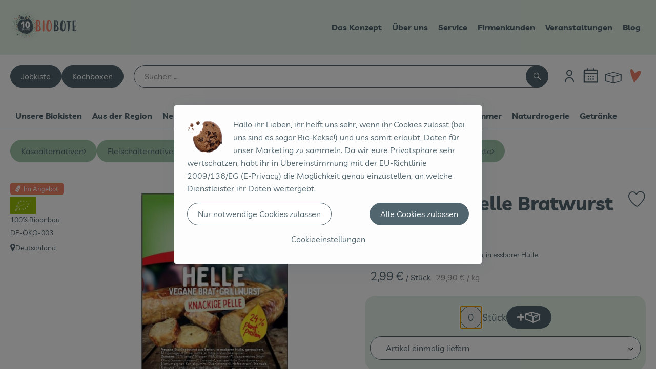

--- FILE ---
content_type: text/html; charset=UTF-8
request_url: https://www.biobote-emsland.de/p/wheaty-helle-bratwurst-100g-86318
body_size: 33852
content:
<!DOCTYPE html><html lang="de"><head><title>Wheaty - Helle Bratwurst - 100g - Biobote Emsland</title><meta charset="utf8" /><meta name="viewport" content="width=device-width, initial-scale=1" /><meta name="google-site-verification" content="google-site-verification=UX9fjhSa9vI01jTuIWZ_di7rr95A9pH5_ttaJ5bNfMM" /><meta name="facebook-domain-verification" content="h7w9zl1s3ddizcos22ybrsznx1jndp" /><link rel="icon" type="image/png" href="/_Resources/Persistent/5/2/e/4/52e4e87bb40b283ad7074f797cf4c530a3bf1616/Favicon_Apfel_rot_1024.svg" /><link rel="stylesheet" href="https://www.biobote-emsland.de/_Resources/Static/Packages/Oekokiste.Core/Styles/App2.0.css?bust=64a4f7c4" /><link href="https://www.biobote-emsland.de/_Resources/Static/Packages/Jonnitto.PrettyEmbedHelper/Styles/Main.css?bust=e0c3c489" rel="stylesheet" type="text/css" /><link rel="stylesheet" href="https://www.biobote-emsland.de/_Resources/Static/Packages/Oekokiste.Core/map-main.css?bust=16651b7b" /><link rel="stylesheet" href="https://www.biobote-emsland.de/_Resources/Static/Packages/Oekokiste.Rezepte/Rezepte.css?bust=2ad281dc" /><link href="https://www.biobote-emsland.de/_Resources/Static/Packages/Jonnitto.PrettyEmbedHelper/Styles/Main.css?bust=e0c3c489" rel="stylesheet" type="text/css" /><link rel="apple-touch-icon" type="image/png" href="/_Resources/Persistent/5/2/e/4/52e4e87bb40b283ad7074f797cf4c530a3bf1616/Favicon_Apfel_rot_1024.svg" /><link rel="stylesheet" href="https://www.biobote-emsland.de/_Resources/Static/Packages/Oekokiste.Core/Styles/Pwa.css?bust=21b7777d" /><script data-never-block>window.deferBasketEvents = true; window.pushServerPublicKey = 'BHQXXZFpDcfRztCdxGAufKORIRpeuw2xyISCSUk8zKRgwDpcYp8UFvMn4Z9fbpwnQgxkMLcggJh-dzj_LQSoMGA'; window.pushIsEnabled = true;</script><script type="module" defer src="https://www.biobote-emsland.de/_Resources/Static/Packages/Oekokiste.Core/JS/bundle.js?bust=105f5675" data-never-block></script><script data-never-block>window.basketData = undefined;</script><script data-never-block>window.translationTable = {"Oekokiste.Core:Basket:alternatives.noneFound":"Keine Tauschvorschl\u00e4ge gefunden","Oekokiste.Core:Basket:alternatives.showMore":"Neue Tauschvorschl\u00e4ge","Oekokiste.Core:Basket:buy-button.label.only-pre-ordered-products":"Jetzt vorbestellen","Oekokiste.Core:Basket:buy-button.label.order-now":"Zahlungspflichtig bestellen","Oekokiste.Core:Basket:buy-button.label.submit-changes":"\u00c4nderungen absenden","Oekokiste.Core:Basket:recipe-suggestions.button.see-recipe":"Rezept ansehen","Oekokiste.Core:Basket:recipe-suggestions.noneFound":"Keine Rezepte gefunden","Oekokiste.Core:Basket:recipe-suggestions.showMore":"Neue Rezeptvorschl\u00e4ge","Oekokiste.Core:Basket:recommendation-buttons.button.swap-articles.label":"Artikel austauschen","Oekokiste.Core:Basket:show-recipes.button":"Rezepte anzeigen","Oekokiste.Core:Basket:sum.minus-voucher":"abz\u00fcgl. Gutschein","Oekokiste.Core:DeliveryDates:calendar.events.multiple-orders":"Mehrere Bestellungen","Oekokiste.Core:DeliveryDates:calendar.events.order":"Bestellung","Oekokiste.Core:DeliveryDates:calendar.events.subscription-box":"Abokiste","Oekokiste.Core:DeliveryDates:calendar.events.tour":"Tour","Oekokiste.Core:DeliveryDates:calendar.today":"Heute","Oekokiste.Core:ErrorMessages:voucher.wrong-format":"Der Gutschein-Code wurde im falschen Format \u00fcbertragen.","Oekokiste.Core:Header:last-order-change-countdown.message.h":"Noch {timeRemaining} Std.!","Oekokiste.Core:Header:last-order-change-countdown.message.m":"Noch {timeRemaining} Min.!","Oekokiste.Core:Main:datetime.o-clock":"Uhr","Oekokiste.Core:MyAccount:accordion.field.deleteAccount.confirm":"L\u00f6schen des Kontos bitte best\u00e4tigen.","Oekokiste.Core:MyAccount:accordion.field.logindata.form.email.error.emailsNotMatching":"E-Mail Adressen stimmen nicht \u00fcberein","Oekokiste.Core:MySubscriptions:deselected-article-error-message":"Fehler beim Eintragen des Artikels oder der Gruppe. Bitte versuchen Sie es erneut.","Oekokiste.Core:MySubscriptions:deselected-article-success-message":"Vielen Dank, deine Eingabe wird gepr\u00fcft und dann deiner Liste hinzugef\u00fcgt.","Oekokiste.Core:MySubscriptions:deselected-article-wrong-input-message":"Bitte geben Sie einen g\u00fcltigen Artikel oder eine Gruppe ein.","Oekokiste.Core:ProductPage:image.alt-text":"Produktfoto zu ","Oekokiste.Core:ProductPage:price.approximately.short":"ca.","Oekokiste.Core:PushNotifications:register.client-permission-denied":"","Oekokiste.Core:PushNotifications:register.missing-public-key":"","Oekokiste.Core:SearchBar:search-results.recipes.image.alt-text":"Rezeptbild f\u00fcr ","Oekokiste.Core:SearchBar:search-results.show-less-button.label":"weniger Suchergebnisse","Oekokiste.Core:SearchBar:search-results.show-more-button.label":"weitere Suchergebnisse","Oekokiste.Core:Signup:delivery.depotSelected.which-tour-info.pickup":"Abholer","Oekokiste.Core:Signup:delivery.storageInstructions.form.storage.info.error-message.too-long":"Leider kann unser System zur Zeit nur 190 Zeichen speichern. Bitte k\u00fcrze deine Abstellnotiz.","Oekokiste.Core:Signup:gtc.errorMessage.passwordsNotMatching":"Passw\u00f6rter stimmen nicht \u00fcberein","Oekokiste.Core:Signup:payment.errorMessage.ibanInvalid":"Die IBAN ist ung\u00fcltig","Oekokiste.Core:Signup:process.step1.label":"Adresse pr\u00fcfen","Oekokiste.Core:Signup:process.step2.label":"Pers\u00f6nliche Daten","Oekokiste.Core:Signup:process.step3.label":"Zustellung","Oekokiste.Core:Signup:process.step4.label":"Bezahlung","Oekokiste.Core:Signup:process.step5.label":"AGB","Oekokiste.Core:UrlPaths:basket.url.path.label":"\/warenkorb","Oekokiste.Core:UrlPaths:myAccount.url.path.label":"\/mein-profil","Oekokiste.Core:UrlPaths:orderOverview.url.path.label":"\/bestellungen","Oekokiste.Core:YourOrders:delivery-note":"","Oekokiste.Core:YourOrders:order-state.cancelled":"Storniert","Oekokiste.Core:YourOrders:order-state.delivered":"Geliefert","Oekokiste.Core:YourOrders:order-state.done":"Abgeschlossen","Oekokiste.Core:YourOrders:order-state.open":"Offen","Oekokiste.Core:YourOrders:order-state.preparation":"In Vorbereitung","Oekokiste.Core:YourOrders:order-state.unknown":"Unbekannt","Oekokiste.Loyalty:RegioPoints:basket.regio-points":"{points} Regio Boni"}; window.locale = 'de'; window.localeForUrl = '';</script><script defer type="application/javascript" data-never-block>window.cookiePunchConfig={"consent":{"privacyPolicyUrl":"\/footer\/datenschutz.html","elementID":"klaro","noAutoLoad":false,"htmlTexts":true,"embedded":false,"groupByPurpose":false,"storageMethod":"cookie","cookieName":"cookieconsent","cookieExpiresAfterDays":120,"default":false,"mustConsent":false,"acceptAll":true,"hideDeclineAll":false,"hideLearnMore":false,"noticeAsModal":false,"disablePoweredBy":true,"additionalClass":null,"cookiePath":null,"cookieDomain":null,"contextualConsentOnly":false,"purposes":{"mediaembeds":{"name":"mediaembeds","title":"Videos","description":"Erlaubt die Einbindung von Videos."},"analytics":{"name":"analytics","title":"Analytics","description":"Tracking des Nutzerverhaltens (z.B. f\u00fcr gezieltere Werbekampagnen)."},"support":{"name":"support","title":"Kundensupport","description":"Erlaubt die Einbindung von Support-Hilfsmitteln, wie z.B. einem Chat."},"maps":{"name":"maps","title":"Kartendarstellung","description":"Externe Dienstleister*innen, die uns bei der Zahlungsabwicklung unterst\u00fctzen."},"payment":{"name":"payment","title":"Zahlungsabwicklung","description":""},"externalContent":{"name":"externalContent","title":"external content","description":"external content"},"chatbot":{"name":"chatbot","title":"Chatbot","description":"Erlaubt die Einbindung des Botpress Chatbots."}},"services":{"youtube":{"name":"youtube","title":"Youtube","description":"Erlaubt die Einbindung von Youtube-Videos.","purposes":["mediaembeds"],"contextualConsentOnly":null,"default":null,"cookies":null,"required":null,"optOut":null,"onlyOnce":null,"onInit":null,"onAccept":null,"onDecline":null},"vimeo":{"name":"vimeo","title":"Vimeo","description":"Erlaubt die Einbindung von Vimeo-Videos.","purposes":["mediaembeds"],"contextualConsentOnly":null,"default":null,"cookies":null,"required":null,"optOut":null,"onlyOnce":null,"onInit":null,"onAccept":null,"onDecline":null},"googleAnalytics4":{"name":"googleAnalytics4","title":"Google Analytics 4","description":"Tracking und Auswertung des Nutzerverhaltens per Google Analytics.","purposes":["analytics"],"contextualConsentOnly":null,"default":null,"cookies":[{"pattern":"^_ga(_.*)?","patternIsRegex":true}],"required":null,"optOut":null,"onlyOnce":null,"onInit":null,"onAccept":"window.googleAnalyticsOnAccept()","onDecline":"window.googleAnalyticsOnDecline()"},"googleTagManager":{"name":"googleTagManager","title":"Google Tag Manager","description":"Einbettung von Tracking- und Auswertungsservices von Google und Drittanbietern per Google Tag Manager.","purposes":["analytics"],"contextualConsentOnly":null,"default":null,"cookies":null,"required":null,"optOut":null,"onlyOnce":null,"onInit":"window.googleTagManagerOnInit()","onAccept":"window.googleTagManagerOnAccept()","onDecline":null},"googleAds":{"name":"googleAds","title":"Google Ads","description":"Tracking und Auswertung von Google Ads-Kampagnen.","purposes":["analytics"],"contextualConsentOnly":null,"default":null,"cookies":null,"required":null,"optOut":null,"onlyOnce":null,"onInit":null,"onAccept":"window.googleAdsOnAccept()","onDecline":"window.googleAdsOnDecline()"},"facebookPixel":{"name":"facebookPixel","title":"Facebook Pixel","description":"Tracking und Auswertung des Nutzerverhaltens per Facebook Pixel.","purposes":["analytics"],"contextualConsentOnly":null,"default":null,"cookies":null,"required":null,"optOut":null,"onlyOnce":null,"onInit":null,"onAccept":null,"onDecline":null},"googleMaps":{"name":"googleMaps","title":"Google Maps","description":"Erlaubt die Darstellung von Google Maps.","purposes":["maps"],"contextualConsentOnly":null,"default":null,"cookies":null,"required":null,"optOut":null,"onlyOnce":null,"onInit":null,"onAccept":null,"onDecline":null},"openStreetMap":{"name":"openStreetMap","title":"Open Street Map","description":"Erlaubt die Darstellung von Open Street Map","purposes":["maps"],"contextualConsentOnly":null,"default":null,"cookies":null,"required":null,"optOut":null,"onlyOnce":null,"onInit":null,"onAccept":null,"onDecline":null},"chatbot":{"name":"chatbot","title":"Botpress Chatbot","description":"Erlaubt die Einbindung des Botpress Chatbots.","purposes":["chatbot"],"contextualConsentOnly":null,"default":null,"cookies":null,"required":null,"optOut":null,"onlyOnce":null,"onInit":null,"onAccept":null,"onDecline":null}},"translations":{"acceptAll":"Alle akzeptieren","acceptSelected":"Ausgew\u00e4hlte akzeptieren","close":"Schlie\u00dfen","consentModal":{"description":"Die folgenden Einstellungen regeln, welche Cookies auf dieser Seite eingebunden werden.","title":"Unsere (Bio-)Cookies"},"consentNotice":{"changeDescription":"Seit Ihrem letzten Besuch gab es \u00c4nderungen, bitte erneuern Sie Ihre Zustimmung.","title":"Cookie-Einstellungen","description":"Hallo ihr Lieben, ihr helft uns sehr, wenn ihr Cookies zulasst (bei uns sind es sogar Bio-Kekse!) und uns somit erlaubt, Daten f\u00fcr unser Marketing zu sammeln. Da wir eure Privatsph\u00e4re sehr wertsch\u00e4tzen, habt ihr in \u00dcbereinstimmung mit der EU-Richtlinie 2009\/136\/EG (E-Privacy) die M\u00f6glichkeit genau einzustellen, an welche Dienstleister ihr Daten weitergebt.","learnMore":"Cookieeinstellungen","testing":"Testmodus!"},"contextualConsent":{"acceptAlways":"Immer","acceptOnce":"Einmalig","description":"Cookie-Schutz: Hier verbirgt sich externer Inhalt von {title}. Soll dieser geladen werden? Dabei werden Cookies gesetzt.","descriptionEmptyStore":"Um diesem Dienst dauerhaft zustimmen zu k\u00f6nnen, m\u00fcssen Sie {title} in den {link} zustimmen.","modalLinkText":"Cookie-Einstellungen"},"decline":"Nur notwendige Cookies zulassen","ok":"Alle Cookies zulassen","poweredBy":"Realisiert mit Klaro!","privacyPolicy":{"name":"Datenschutzerkl\u00e4rung","text":"In unserer {privacyPolicy} k\u00f6nnt ihr nachlesen, was wir uns dabei gedacht haben."},"purposeItem":{"service":"Dienst","services":"Dienste"},"purposes":{"advertising":{"description":"Diese Dienste verarbeiten pers\u00f6nliche Informationen, um Ihnen personalisierte oder interessenbezogene Werbung zu zeigen.","title":"Werbung"},"functional":{"description":"Diese Dienste sind f\u00fcr die korrekte Funktion dieser Website unerl\u00e4sslich. Sie k\u00f6nnen sie hier nicht deaktivieren, da der Dienst sonst nicht richtig funktionieren w\u00fcrde.\n","title":"Dienstbereitstellung"},"marketing":{"description":"Diese Dienste verarbeiten pers\u00f6nliche Daten, um Ihnen relevante Inhalte \u00fcber Produkte, Dienstleistungen oder Themen zu zeigen, die Sie interessieren k\u00f6nnten.","title":"Marketing"},"performance":{"description":"Diese Dienste verarbeiten personenbezogene Daten, um den von dieser Website angebotenen Service zu optimieren.\n","title":"Optimierung der Leistung"}},"save":"Speichern","service":{"disableAll":{"description":"Mit diesem Schalter k\u00f6nnen Sie alle Dienste aktivieren oder deaktivieren.","title":"Alle Dienste aktivieren oder deaktivieren"},"optOut":{"description":"Diese Dienste werden standardm\u00e4\u00dfig geladen (Sie k\u00f6nnen sich jedoch abmelden)","title":"(Opt-out)"},"purpose":"Zweck","purposes":"Zwecke","required":{"description":"Dieser Service ist immer erforderlich","title":"(immer erforderlich)"}}}}};</script><script defer type="application/javascript" src="/_Resources/Static/Packages/Sandstorm.CookiePunch/build/cookiepunch.nocss.js?bust=17c044dc" data-never-block></script><script async data-src="https://www.googletagmanager.com/gtag/js?id=G-TYF8C355YJ" data-type="text/javascript" type="text/plain" data-name="googleAnalytics4"></script><script data-type="text/javascript" data-src="/_Resources/Static/Packages/Oekokiste.Core/JavaScript/GoogleAnalytics4.js?bust=318c564b" id="ga4-script-tag" data-accountkey="G-TYF8C355YJ" type="text/plain" data-name="googleAnalytics4"></script><script type="text/javascript" data-never-block src="/_Resources/Static/Packages/Oekokiste.Core/JavaScript/GoogleAnalytics4CallbackFunctions.js?bust=b6706231"></script><script data-type="text/javascript" data-src="/_Resources/Static/Packages/Oekokiste.Core/JavaScript/GoogleTagManager.js?bust=80fe284e" id="gtm-script-tag" data-accountkey="GTM-NLCX3PV9" type="text/plain" data-name="googleTagManager"></script><script type="text/javascript" data-never-block src="/_Resources/Static/Packages/Oekokiste.Core/JavaScript/GoogleTagManagerCallbackFunctions.js?bust=9149ddcf"></script><script data-type="text/javascript" data-src="/_Resources/Static/Packages/Oekokiste.Core/JavaScript/FacebookPixel.js?bust=5cd98f86" id="fbp-script-tag" data-accountkey="606979580423775" type="text/plain" data-name="facebookPixel"></script><script src="https://www.biobote-emsland.de/_Resources/Static/Packages/Jonnitto.PrettyEmbedHelper/Scripts/Main.js?bust=276ba02d" deferred data-never-block></script><link rel="manifest" href="/api/pwa/manifest" crossorigin="use-credentials" /><link rel="x-oekokiste-service-worker" href="https://www.biobote-emsland.de/_Resources/Static/Packages/Oekokiste.Core/serviceWorker.js?bust=47a653f8" /><script data-type="text/javascript" data-src="https://cdn.botpress.cloud/webchat/v3.2/inject.js" type="text/plain" data-name="chatbot"></script><script data-type="text/javascript" defer data-src="https://files.bpcontent.cloud/2025/07/11/12/20250711123152-3G5TOHXV.js" type="text/plain" data-name="chatbot"></script><script data-type="text/javascript" data-src="https://www.biobote-emsland.de/_Resources/Static/Packages/Oekokiste.Site/JavaScript/ChatbotAutoOpen.js?bust=103d2399" data-name="chatbot" type="text/plain"></script><meta property="og:title" content="Wheaty - Helle Bratwurst - 100g" /><meta name="description" content="Vegane Bio-Bratwurst aus Seitan, in essbarer Hülle" /><meta property="og:description" content="Vegane Bio-Bratwurst aus Seitan, in essbarer Hülle" /><meta property="og:image" content="https://www.biobote-emsland.de/imagor/I6LCpOrgfEHOilAvGNxeM-2k2p-Lf8_8rHVViEkb/fit-in/300x0/filters%3Aquality%2895%29/https%253A%252F%252Foekobox-online.eu%252Fv3%252Fshop%252Fbiobote_emsland%252Fapi%252Fpx%252Fbt%252F86318%253Fbs.fit%253D0%2526bs.w%253D1200%2526h%253D9f6a1c4d" /></head><body x-data="authentication(1)" x-ref="bodyTag" data-currency="€" @update-user-details.window="updateUserDetails()" class><div x-data="deliveryDates"><a data-testid="skipLink" href="#mainContent" class="skip-link sr-only sr-only--focusable" x-transition>Zum Hauptinhalt springen</a>        <div x-cloak x-show="changeSelectedOrderIsLoading" class="delivery-dates__loading__wrapper full-page-backdrop">
            <i class="oeko-icon-Tauschen icon--spinner-spin" aria-hidden="true"></i>
        </div>
        <span aria-live="polite" class="sr-only" x-text="changeSelectedOrderIsLoading ? 'Liefertermin wird geändert...' : ''"></span>        <dialog
            x-ref="conflictModal"
            class="modal delivery-dates__conflict-modal"
            aria-label="Dialog: Konflikt ist aufgetreten"
        >
            <div class="modal__header">
                <h2 class="modal__title">
                    Änderungen im Warenkorb
                </h2>
            </div>
            <div class="modal__body">
                <p>Hey, du hast Änderungen im Warenkorb für den <strong x-text="$getDateFormatted($store.deliveryDates.currentDeliveryTour?.date, 'short')"></strong> noch nicht abgesendet.</p>
                <p>Bitte entscheide bevor du in den neuen Termin <strong x-text="$getDateFormatted(newTourCandidate?.date, 'short')"></strong> wechselst, was du tun möchtest:</p>
                <div class="delivery-dates__conflict-modal__options">
                    <button
                        class="button"
                        x-on:click="transferAndSwitch(['modalButton'])"
                        :disabled="conflictModalButtonPressed !== null"
                    >
                        Mitnehmen
                        <i x-cloak x-show="conflictModalButtonPressed === 'transferAndSwitch'" class="oeko-icon-Tauschen icon--spinner-spin" aria-hidden="true"></i>
                    </button>
                    <span aria-live="polite" class="sr-only" x-text="conflictModalButtonPressed === 'transferAndSwitch' ? 'Änderungen am Warenkorb werden mitgenommen...' : ''"></span>

                    <button
                        class="button"
                        x-on:click="discardAndSwitch"
                        :disabled="conflictModalButtonPressed !== null"
                    >
                        Verwerfen
                        <i x-cloak x-show="conflictModalButtonPressed === 'discardAndSwitch'" class="oeko-icon-Tauschen icon--spinner-spin" aria-hidden="true"></i>
                    </button>
                    <span aria-live="polite" class="sr-only" x-text="conflictModalButtonPressed === 'discardAndSwitch' ? 'Änderungen am Warenkorb werden verworfen...' : ''"></span>

                    <button
                        class="button"
                        x-on:click="submitAndSwitch"
                        :disabled="conflictModalButtonPressed !== null"
                    >
                        Abschicken
                        <i x-cloak x-show="conflictModalButtonPressed === 'submitAndSwitch'" class="oeko-icon-Tauschen icon--spinner-spin" aria-hidden="true"></i>
                    </button>
                    <span aria-live="polite" class="sr-only" x-text="conflictModalButtonPressed === 'submitAndSwitch' ? 'Änderungen am Warenkorb werden abgeschickt...' : ''"></span>

                    <button
                        class="button button--type-inverted"
                        x-on:click="abortAndShowBasket"
                        :disabled="conflictModalButtonPressed !== null"
                    >
                        Warenkorb anschauen
                    </button>

                    <button
                        class="button button--type-inverted"
                        x-on:click="abortAndStay"
                        :disabled="conflictModalButtonPressed !== null"
                    >
                        Liefertermin nicht wechseln
                    </button>
                </div>
                <div class="form__error-message" x-show="$store.basket.submitErrorMessage" x-text="$store.basket.submitErrorMessage"></div>
                <!--<label>
                    <input type="checkbox" x-ref="rememberDecision"/>
                    Diese Entscheidung merken und in Zukunft nicht mehr fragen
                </label>-->
                <p>Zur Erinnerung:</p>
                <ul>
                    <li>Du kannst die Bestellung bis zum Bestellschluss immer wieder ändern!</li>
                    <!-- TODO: <li>Diese Einstellung kannst du unter "Meine Einstellungen" zurüclsetzen.</li> -->
                </ul>

                <!-- TODO: Show hint if orderLimit is not fullfilled and show last possible order time
                <p>
                    <sup>*</sup> Hinweis: Diese Bestellung liegt unter dem Mindestbestellwert.<br />
                    Du musst also möglicherweise bis zum  <span x-text="$getDateTimeFormatted(newTourCandidate.lastOrderChange, 'long')"></span> noch etwas hinzubestellen!
                </p>
                -->
            </div>
        </dialog><dialog x-ref="checkAvailabilityModal" class="modal" aria-label="Dialog: Artikel nicht verfügbar">
    <div class="modal__header">
        <h2 class="modal__title">Artikel nicht verfügbar</h2>
    </div>
    <div class="modal__body">
        <p>
            Folgende Artikel konnten leider nicht mitgenommen werden, da sie zum <strong x-text="$getDateFormatted($store.deliveryDates.currentDeliveryTour?.date)"></strong> nicht verfügbar sind .
        </p>
        <ul class="delivery-dates__item-list">
            <template x-for="product in nonTransferableProducts">
                <li
                    class="delivery-dates__item-list__item"
                    role="listitem"
                    x-bind:data-testid="product.id"
                    x-bind:aria-label="() => product.information.name . ' nicht für neues Lieferdatum verfügbar'"
                >
                    <div class="delivery-dates__item">
                        <div class="delivery-dates__item-image">
                            <img x-bind:src="product.information.imageUrl" x-bind:alt="product.information.name" />
                        </div>
                        <div class="delivery-dates__item-meta">
                            <div class="delivery-dates__item-title-and-price">
                                <h5 class="delivery-dates__item-title" x-text="product.information.name"></h5>
                                <span x-text="$getNumberFormatted(product.amount)"></span> à <span x-text="product.unit.unit"></span> × <span x-text="$getPriceFormatted(product.price)"></span> = <strong class="delivery-dates__item-price" x-text="$getPriceFormatted($getPrice(product))"></strong>
                            </div>
                        </div>
                    </div>
                </li>
            </template>
        </ul>
    </div>
    <form method="dialog" class="modal__footer">
        <button type="submit" class="button" @click="closeCheckAvailabilityModal()">Ok</button>
    </form>
</dialog>        <dialog
            x-ref="selectedTourModal"
            class="modal delivery-dates__select-tour-modal"
            aria-label="Dialog: Tour auswählen"
        >
            <div class="modal__header">
                <h2 class="modal__title">
                    <span
                        x-show="$store.deliveryDates.clickedTour?.address"
                        x-text="$store.deliveryDates.clickedTour?.address + ' am ' + $getDateFormatted($store.deliveryDates.clickedTour?.date)"
                    ></span>
                    <span
                        x-cloak
                        x-show="!$store.deliveryDates.clickedTour?.address"
                        x-text="$store.deliveryDates.clickedTour?.label + ' am ' + $getDateFormatted($store.deliveryDates.clickedTour?.date)"
                    ></span>
                </h2>
            </div>
            <div class="modal__body">
                <p x-cloak x-show="$deliveryDateWasMoved($store.deliveryDates.clickedTour)" class="text--important">
                    Ursprünglicher Liefertag: <strong x-text="$getDateFormatted($store.deliveryDates.clickedTour?.isReplacementFor, 'short')"></strong>
                </p>
                <p x-cloak x-show="$store.deliveryDates.clickedTour?.lastOrderChang" class="text--important">
                    Bestellschluss ist <strong x-text="$getDateTimeFormatted($store.deliveryDates.clickedTour?.lastOrderChange, 'short')"></strong>.
                </p>
                <div>
                    <span class="delivery-dates__select-tour-modal__label">Lieferkosten:</span>
                    <span x-text="$getPriceFormatted($store.deliveryDates.clickedTour?.deliveryCost)"></span>
                    <span x-show="$store.deliveryDates.clickedTour?.alwaysApplyDeliveryCost === false">
                        (ab <span x-text="$getPriceFormatted($store.deliveryDates.clickedTour?.noDeliveryCostThreshold)"></span> Bestellwert keine Liefergebühren)
                    </span>
                </div>
                <div x-show="$store.deliveryDates.clickedTour?.orders.length > 0">
                    <span class="delivery-dates__select-tour-modal__label">Bestellungen:</span>
                    <template x-for="order in $store.deliveryDates.clickedTour?.orders">
                        <div :data-testid="order.id" x-show="order.state !== 'Cancelled'" class="delivery-dates__select-tour-modal__order-exists__item">
                            <div>
                                <div x-show="order.id === -1">
                                    Es ist eine Abokiste zur Lieferung geplant.
                                </div>
                                <div x-show="order.id !== -1">
                                    <strong x-text="'#' + order.id"></strong> mit
                                    <span x-text="order.itemCount"></span>  Positionen über 
                                    <strong x-text="$getPriceFormatted(order.billingSum)"></strong><br />
                                    Lieferadresse: <strong x-text="order.address"></strong>
                                </div>
                                <span class="delivery-dates__select-tour-modal__order-not-changable-hint" x-show="!order.isChangeable">Diese Bestellung kann nicht geändert werden!</span>
                            </div>
                            <button
                                autofocus
                                :disabled="$isSelectedOrder($store.deliveryDates.clickedTour, order)"
                                x-show="!isBeforeToday($store.deliveryDates.clickedTour) && order.isChangeable"
                                class="button button--size-small button--select-tour"
                                aria-label=Auswählen
                                x-on:click="() => handleConfirmSelectTourModal($store.deliveryDates.clickedTour, order)">
                                Auswählen
                            </button>
                            <button
                                x-show="isBeforeToday($store.deliveryDates.clickedTour) || !order.isChangeable"
                                autofocus
                                class="button button--size-small button--type-inverted"
                                x-on:click="() => handleChangeToOrderHistory(order.id)">
                                Zur Bestellhistorie
                            </button>
                        </div>
                    </template>
                </div>
            </div>
            <div class="modal__footer">
                <button class="button button--type-inverted" x-on:click="handleCloseSelectTourModal()">
                    Schließen
                </button>
                <button
                    autofocus
                    :disabled="$isSelectedTour($store.deliveryDates.clickedTour) || isBeforeToday($store.deliveryDates.clickedTour)"
                    x-show="$store.deliveryDates.clickedTour?.orders.length === 0 || $store.deliveryDates.clickedTour?.orders.filter(order => order.state !== 'Cancelled').length === 0"
                    class="button"
                    x-on:click="() => handleConfirmSelectTourModal($store.deliveryDates.clickedTour, null)">
                    Auswählen
                </button>
            </div>
        </dialog>    <div
        x-data="miniBasket(false, 0, false)"
        class="mini-basket"
        :class="{ 'mini-basket--is-open': miniBasketIsOpen, 'mini-basket--is-loaded': !basketIsLoading }"
        x-trap="miniBasketIsOpen"
        @toggle-mini-basket.window="toggleMiniBasket()"
        @click.outside="closeMiniBasket(event)"
    >
            <dialog x-ref="cancelOrderModal" class="modal" aria-label="Dialog: Bestellung wirklich stornieren?">
        <div class="modal__header">
            <h2 class="modal__title">Bestellung wirklich stornieren?</h2>
        </div>
        <div class="modal__body" x-cloak x-show="$store.deliveryDates.currentOrder?.id === -1 || basketContainsSubscriptions()">
            Hinweis: Wenn du diese Bestellung stornierst,<br />wird eine Lieferpause für die betroffenen Abokisten/Abo Artikel erstellt.
        </div>
        <div class="modal__footer">
            <button
                type="button"
                class="button button--type-very-important"
                x-on:click="onCancelOrder"
                x-cloak
            >
                Ja, Bestellung stornieren
                <i x-show="$store.basket.isCancelling" class="oeko-icon-Tauschen icon--spinner-spin" aria-hidden="true"></i>
            </button>
            <span aria-live="polite" class="sr-only" x-text="$store.basket.isCancelling ? 'Bestellung wird storniert...' : ''"></span>

            <form method="dialog">
                <button class="button" type="submit" x-on:click="resetOrder">
                Nein, Bestellung nicht stornieren
                </button>
            </form>
        </div>
    </dialog>
            <header class="mini-basket__header">
        <div class="mini-basket__header-icon shop-menu__item shop-menu__item--basket">
        <img x-show="$store.basket.productCount === 0" src='/_Resources/Persistent/1/c/2/1/1c212fd9dc572843853bc57e2723073049823b5e/Kiste_Warenkorb.svg' alt='Zum Warenkorb' class='shop-menu__item__icon' /><img x-cloak x-show="$store.basket.productCount > 0" src='/_Resources/Persistent/3/7/e/2/37e26cc9438c9769cf15d360363543f9512b2517/Warenkorb%20gefu%CC%88llt.svg' alt='Zum Warenkorb' class='shop-menu__item__icon' />
            <span class="shop-menu__item-counter" x-cloak x-show="$store.basket.productCount > 0"><span x-text="$store.basket.productCount"></span></span>
        </div>
        <h3 class="mini-basket__header-headline">
           Warenkorbvorschau
        </h3>
        <div class="mini-basket__header-order-note" x-cloak x-show="$store.user.isSignedIn && $store.deliveryDates.currentDeliveryTour">
            
                    Deine Bestellung <template x-if="$store.deliveryDates.currentOrder && $store.deliveryDates.currentOrder.id > 0"><strong data-testid="current-order-id" x-text="'#' + $store.deliveryDates.currentOrder.id"></strong></template> zum <strong x-text="$getDateFormatted($store.deliveryDates.currentDeliveryTour?.date, 'long')"></strong><br />Bis zum <strong x-text="$getDateTimeFormatted($store.deliveryDates.currentDeliveryTour?.lastOrderChange, 'long')"></strong> änderbar!
                
        </div>
        <div class="mini-basket__header-order-note" x-cloak x-show="!$store.user.isSignedIn">
            <a href="/login">Bitte Einloggen und Lieferdatum auswählen</a>
        </div>
        <div class="mini-basket__header-order-note" x-cloak x-show="$store.user.isSignedIn && !$store.deliveryDates.currentDeliveryTour">
            Scheinbar gab es ein Problem beim Laden der Liefertermine.
            <a href=/lieferdatum class="button button--size-small">Bitte Lieferdatum auswählen</a>
        </div>
        <div class="mini-basket__alcohol-note" x-cloak x-show="basketContainsProductsWithAlcohol()">
            
                    Es befinden sich Artikel mit Alkohol im Warenkorb. Die Lieferung darf nicht an Minderjährige erfolgen. Unser Fahrer wird dies bei der Auslieferung überprüfen.
                
        </div>
            <button class="mini-basket__header-close button button--square button--type-very-important-inverted" x-on:click="toggleMiniBasket()" aria-labelledby="close-mini-basket" x-show="miniBasketIsOpen">
        <i class="oeko-icon-close"></i>
        <span id="close-mini-basket" hidden>Warenkorbvorschau schließen</span>
    </button>
    </header>
        <div class="mini-basket__items" x-show="miniBasketIsOpen">
            <div class="basket__loading-indicator" x-cloak x-show="basketIsLoading">
                <i class="oeko-icon-Tauschen icon--spinner-spin" aria-hidden="true"></i>
            </div>
            <span aria-live="polite" class="sr-only" x-text="basketIsLoading ? 'Warenkorb wird geladen...' : ''"></span>
                <div class="mini-basket__empty" x-cloak x-show="showBasketIsEmptyMessage">
        <i class="oeko-icon-Box-traurig"></i>
    </div>
    <ul>
        <template x-for="voucher in $store.basket.vouchers" :key="voucher.model.id">
            <li
                x-bind:data-product-id="voucher.model.id"
                class="mini-basket__item mini-basket__item--Voucher"
                role="listitem"
                class="mini-basket__item--voucher"
            >
                <div class="mini-basket__item__tile">
                    <div :data-testid="'basketItemTitle-' + voucher.model.id" class="mini-basket__item-title">
                        <span x-text="getVoucherLabel(voucher)"></span>
                    </div>
                    <div x-cloak x-show="voucher.isPartOfExistingOrder" class="mini-basket__item-icon">
                        <i class="oeko-icon-Haken"></i>
                    </div>
                    <a x-class="mini-basket__item-image">
                        <img x-bind:src="voucher.imageUrl" x-bind:alt="$translate('Oekokiste.Core:ProductPage:image.alt-text') + getVoucherLabel(voucher)" loading="lazy" />
                    </a>
                    <div class="mini-basket__item-meta">
                        <div class="mini-basket__item-details">
                            <strong class="mini-basket__item-price" x-text="$getPriceFormatted(getSingleVoucherValue(voucher))"></strong>
                        </div>
                        <template x-if="voucher.model.type === 'PercentualVoucher'">
                            <div class="mini-basket__item-note">
                                <span>Der endgültige Rabatt wird nach dem Packen deiner Kiste anhand des tatsächlichen Rechnungsbetrags berechnet.</span>
                            </div>
                        </template>
                    </div>
                </div>
            </li>
        </template>
        <template x-for="(bucket, date) in sortedProducts" :key="date">
            <li>
                <h5 class="mini-basket__items-headline" x-show="date !== ''">
                    <span>
                        Deine Bestellung für <span x-text="$getDateFormatted(date, 'long')"></span>:
                    </span>
                </h5>
                <ul>
                    <template x-for="product in bucket.products" :key="product.idInBasket">
                        <li
                            x-bind:data-product-id="product.id"
                            class="mini-basket__item"
                            role="listitem"
                            :class="getClass(product)"
                            x-data="product($data.product.information, $data.product.information.discount)"
                        >
                            <div class="mini-basket__item__tile" x-bind:class="productHasInsufficientRemainingItems() ? 'mini-basket__item--insufficient-remaining-items-border' : ''">
                                    <a :data-testid="'basketItemTitle-' + product.id" x-bind:href="getProductUrl(product)" class="mini-basket__item-title">
        <span x-html="getTitle(product)"></span>
        <span
            x-show="product.information.productType !== 'Recipe'"
            class="sr-only"
            x-text="', ' + product.amount + ' '"></span>
        <span
            x-cloak x-show="product.information.productType !== 'Recipe' && product.unit.unit.includes('g') && !product.unit.unit.includes('kg')" class="sr-only">×</span>
        <span
            x-show="product.information.productType !== 'Recipe'"
            class="sr-only"
            x-text="' ' + product.unit.unit + ' im Warenkorb für insgesamt ' + $getPriceFormatted(getPrice(product))"
        ></span>
    </a>
                                    <div x-cloak x-show="getIconClass(product)" class="mini-basket__item-icon">
        <i :class="getIconClass(product)"></i>
    </div>
                                    <a x-bind:href="product.information.url" class="mini-basket__item-image" :class="product.information.productType === 'Recipe' ? 'mini-basket__item-image--recipe' : ''">
        <img x-bind:src="product.information.imageUrl" x-bind:alt="$translate('Oekokiste.Core:ProductPage:image.alt-text') + product.information.name" loading="lazy" />
    </a>
                                <div class="mini-basket__item-meta">
                                    <span class="mini-basket__item__duplicate-label" x-show="productHasDuplicatesInBasket(product)">Doppelt</span>
                                        <template x-if="product.information.productType !== 'Voucher' && product.information.productType !== 'Recipe'">
        <div class="mini-basket__item-details" x-show="product.amount > 0">
            <span aria-label="Menge" x-text="$getNumberFormatted(product.amount)"></span>
            <span x-cloak x-show="product.unit.unit.includes('g') && !product.unit.unit.includes('kg')">×</span>
            <span aria-label="Einheit" x-text="product.unit.unit"></span>
            <span>=</span>
            <strong class="mini-basket__item-price" x-text="$getPriceFormatted(getPrice(product))"></strong>
            <span class="mini-basket__item-discount" aria-label="Rabatt von:" x-cloak x-show="product.discount > 0" x-text="'-' + product.discount + '%'"></span>
        </div>
        <small x-show="getPrice(product) > 0">(inkl. <span x-text='product.information.vat'></span>% MwSt.)</small>
    </template>
    <template x-if="product.information.productType === 'Recipe'">
        <div class="mini-basket__item-details" x-show="product.amount > 0 && product.information.productType === 'Recipe'">
            <div class="mini-basket__item-details" x-show="product.information.productType === 'Recipe'">
                <span x-text="product.amount + ' Portionen'"></span>
            </div>
        </div>
    </template>
    <!-- <deprecated> {@see \Oekokiste\Core\Domain\Projection\Basket\Events\UpstreamOrderUpdateBasketEvent::fromArray} -->
    <template x-if="product.information.productType === 'Voucher'">
        <div class="mini-basket__item-details">
            <span class="mini-basket__item-price" x-text="$getPriceFormatted(getSingleVoucherValue(product))"></span>
        </div>
    </template>
    <!-- </deprecated> -->
    <template x-if="product.repeatXWeeks">
        <div class="mini-basket__item-subscription">
            <i class="oeko-icon-Tauschen"></i>
            <div>
                Im Abo <span x-text="$getLabelForSubscriptionValue(product.repeatXWeeks, [{&quot;value&quot;:&quot;0&quot;,&quot;label&quot;:&quot;Artikel einmalig liefern&quot;},{&quot;value&quot;:&quot;1&quot;,&quot;label&quot;:&quot;w\u00f6chentlich liefern&quot;},{&quot;value&quot;:&quot;2&quot;,&quot;label&quot;:&quot;alle 2 Wochen liefern&quot;},{&quot;value&quot;:&quot;3&quot;,&quot;label&quot;:&quot;alle 3 Wochen liefern&quot;},{&quot;value&quot;:&quot;4&quot;,&quot;label&quot;:&quot;alle 4 Wochen liefern&quot;},{&quot;value&quot;:&quot;6&quot;,&quot;label&quot;:&quot;alle 6 Wochen liefern&quot;},{&quot;value&quot;:&quot;8&quot;,&quot;label&quot;:&quot;alle 8 Wochen liefern&quot;}])"></span> <br />
                <!-- <span>ab Freitag 14.03.2021 (TODO)</span> -->
            </div>
        </div>
    </template>
    <template x-if="product.note">
        <div class="mini-basket__item-note">
            <span x-text="product.note"></span>
        </div>
    </template>

                                    <template x-if="getTourLimitDateForProduct(product)">
                                        <div class="mini-basket__item-order-period">
                                            Vorgezogener Bestellschluss: <span x-text="$getDateTimeFormatted(getTourLimitDateForProduct(product))"></span>
                                        </div>
                                    </template>
                                    <template x-if="!product.information.isProtected && !product.isChangeable && product.amount > 0">
                                        <div class="mini-basket__item-order-period mini-basket__item-exceeded-order-period">
                                            Bestellschluss bereits überschritten
                                        </div>
                                    </template>
                                    <div x-cloak x-show="product.isRemoved" class="mini-basket__item-item-removed-note">
                                        Artikel wird bei Absenden aus bestehender Bestellung entfernt
                                    </div>
                                    <div
                                        x-cloak
                                        x-show="productHasInsufficientRemainingItems()"
                                        class="mini-basket__item-insufficient-items-remaining-note"
                                    >
                                        Von diesem Artikel gibt es leider nur noch <span x-text="product.information.remainingItems * product.unit.factor"></span> <span x-text="product.unit.unit"></span>.
                                    </div>
                                </div>
                                <div x-cloak x-show="canEditProduct(product)" class="mini-basket__item-actions">
                                    <select
                                        x-cloak
                                        x-show="product.information.units.length > 1"
                                        title="Einheit"
                                        x-on:change="changeUnit(event, product)"
                                    >
                                        <template x-for="unit in product.information.units">
                                            <option :value="unit.name" :selected="product.unit.unitId === unit.unitId" x-text="unit.name"></option>
                                        </template>
                                    </select>
                                    <button data-testid="button-decrease" class="button button--square button--type-inverted button--size-small" x-bind:class="productHasInsufficientRemainingItems() ? 'mini-basket__item--insufficient-remaining-items-decrease-button' : ''" x-on:click="decreaseSelectedAmount(product)">
                                        <i class="oeko-icon-minus"></i>
                                        <span class="sr-only">Anzahl reduzieren</span>
                                    </button>
                                    <button data-testid="button-increase" class="button button--square button--size-small" x-on:click="increaseSelectedAmount(product)">
                                        <i class="oeko-icon-plus"></i>
                                        <span class="sr-only">Anzahl erhöhen</span>
                                    </button>
                                </div>
                                <div x-cloak x-show="canEditProduct(product)">
                                    <span aria-live="polite" class="sr-only" x-text="product.amount + ' ' + product.unit.unit + ' im Warenkorb für insgesamt ' + $getPriceFormatted(getPrice(product))"></span>
                                </div>
                                <div class="bulk-indicator bulk-indicator--mini" x-show="product.information.bulkPrice">
                                    <template x-if="!bulkAmountReached()">
                                        <span class="bulk-indicator__text">
                                            <span class="bold" x-text="'Noch ' + $missingToNextBulk(productInBasket?.information, productInBasket?.amount, productInBasket?.unit?.factor, productInBasket?.itemType)"></span>
                                            <span class="bold" x-cloak x-show="productInBasket?.unit?.unit.includes('g') && !productInBasket?.unit?.unit.includes('kg')">×</span>
                                            <span class="bold" x-text="productInBasket?.unit?.unit"></span>
                                            dann nur
                                            <span class="bold" x-html="bulkPriceFormatted"></span>
                                        </span>
                                    </template>
                                    <template x-if="bulkAmountReached()">
                                        <span class="bulk-indicator__text">
                                            <span class="bold">Jippie!</span> Jetzt gilt der Sparpreis: 
                                            <span class="bold" x-html="bulkPriceFormatted"></span>
                                        </span>
                                    </template>
                                </div>
                                <template x-if="product.information.bulkPrice">
                                    <span aria-live="polite" class="sr-only" x-html="bulkAmountReached() ? 'Jetzt gilt der Sparpreis:  ' + bulkPriceFormattedWithoutUnit + ' pro ' + productInBasket?.information.baseUnit : 'Noch ' + $missingToNextBulk(productInBasket?.information, productInBasket?.amount, productInBasket?.unit?.factor, productInBasket?.itemType)"></span>
                                    <span aria-live="polite" class="sr-only" x-cloak x-show="productInBasket?.unit?.unit.includes('g') && !productInBasket?.unit?.unit.includes('kg')">×</span>
                                    <span aria-live="polite" class="sr-only" x-html="productInBasket?.unit?.unit + ' dann nur ' + bulkPriceFormattedWithoutUnit + ' pro ' + productInBasket?.information.baseUnit"></span>
                                </template>
                                <div x-cloak x-show="product.isRemoved" class="mini-basket__item-undo">
                                    <button
                                        class="button button--type-inverted button--size-small"
                                        x-on:click="undoRemoveProduct(product, event)"
                                    >
                                        Rückgängig
                                        <span class="sr-only">(Löschen rückgängig machen)</span>
                                    </button>
                                </div>
                                <button
                                    x-cloak
                                    x-show="canDeleteProduct(product)"
                                    class="mini-basket__item-remove button button--square button--type-grey"
                                    x-bind:class="productHasInsufficientRemainingItems() ? 'mini-basket__item--insufficient-remaining-items-delete-button' : ''"
                                    x-on:click="removeProductFromBasket(product, event)"
                                >
                                    <i class="oeko-icon-trash"></i>
                                    <span class="sr-only">Artikel aus Warenkorb entfernen</span>
                                </button>

                            </div>
                            <template x-if="showAlternativesAndRecipeButtons(product)">
                                    <div x-data="recommendations" class="recommendations" :class="{'recommendations--is-open' : alternativesOpen || recipesOpen}">
        <template x-if="alternativesOpen || recipesOpen">
            <button
                class="recommendations__close button button--square button--type-very-important-inverted"
                x-on:click="hideRecommendations(event)"
            >
                <i class="oeko-icon-close" aria-hidden="true"></i>
                <span class="sr-only">Empfehlungen schließen</span>
            </button>
        </template>
            <template x-if="alternativesOpen">
        <div class="recommendations__content">
            <div class="recommendations__content-is-loading" x-show="alternativesLoading">
                <i class="oeko-icon-Tauschen icon--spinner-spin" aria-hidden="true"></i>
            </div>
            <span aria-live="polite" class="sr-only" x-text="alternativesLoading ? 'Tauschartikel werden geladen...' : ''"></span>
            <template x-for="alternative in alternatives">
                <div class="recommendations__entry">
                    <a x-bind:href="alternative.information.url" class="mini-basket__item-title">
                        <h5 x-html="getTitle(alternative)"></h5>
                    </a>
                        <a x-bind:href="alternative.information.url" class="mini-basket__item-image" :class="alternative.information.productType === 'Recipe' ? 'mini-basket__item-image--recipe' : ''">
        <img x-bind:src="alternative.information.imageUrl" x-bind:alt="$translate('Oekokiste.Core:ProductPage:image.alt-text') + alternative.information.name" loading="lazy" />
    </a>
                    <div class="mini-basket__item-meta">
                            <template x-if="alternative.information.productType !== 'Voucher' && alternative.information.productType !== 'Recipe'">
        <div class="mini-basket__item-details" x-show="alternative.amount > 0">
            <span aria-label="Menge" x-text="$getNumberFormatted(alternative.amount)"></span>
            <span x-cloak x-show="alternative.unit.unit.includes('g') && !alternative.unit.unit.includes('kg')">×</span>
            <span aria-label="Einheit" x-text="alternative.unit.unit"></span>
            <span>=</span>
            <strong class="mini-basket__item-price" x-text="$getPriceFormatted(getPrice(alternative))"></strong>
            <span class="mini-basket__item-discount" aria-label="Rabatt von:" x-cloak x-show="alternative.discount > 0" x-text="'-' + alternative.discount + '%'"></span>
        </div>
        <small x-show="getPrice(alternative) > 0">(inkl. <span x-text='alternative.information.vat'></span>% MwSt.)</small>
    </template>
    <template x-if="alternative.information.productType === 'Recipe'">
        <div class="mini-basket__item-details" x-show="alternative.amount > 0 && alternative.information.productType === 'Recipe'">
            <div class="mini-basket__item-details" x-show="alternative.information.productType === 'Recipe'">
                <span x-text="alternative.amount + ' Portionen'"></span>
            </div>
        </div>
    </template>
    <!-- <deprecated> {@see \Oekokiste\Core\Domain\Projection\Basket\Events\UpstreamOrderUpdateBasketEvent::fromArray} -->
    <template x-if="alternative.information.productType === 'Voucher'">
        <div class="mini-basket__item-details">
            <span class="mini-basket__item-price" x-text="$getPriceFormatted(getSingleVoucherValue(alternative))"></span>
        </div>
    </template>
    <!-- </deprecated> -->
    <template x-if="alternative.repeatXWeeks">
        <div class="mini-basket__item-subscription">
            <i class="oeko-icon-Tauschen"></i>
            <div>
                Im Abo <span x-text="$getLabelForSubscriptionValue(alternative.repeatXWeeks, [{&quot;value&quot;:&quot;0&quot;,&quot;label&quot;:&quot;Artikel einmalig liefern&quot;},{&quot;value&quot;:&quot;1&quot;,&quot;label&quot;:&quot;w\u00f6chentlich liefern&quot;},{&quot;value&quot;:&quot;2&quot;,&quot;label&quot;:&quot;alle 2 Wochen liefern&quot;},{&quot;value&quot;:&quot;3&quot;,&quot;label&quot;:&quot;alle 3 Wochen liefern&quot;},{&quot;value&quot;:&quot;4&quot;,&quot;label&quot;:&quot;alle 4 Wochen liefern&quot;},{&quot;value&quot;:&quot;6&quot;,&quot;label&quot;:&quot;alle 6 Wochen liefern&quot;},{&quot;value&quot;:&quot;8&quot;,&quot;label&quot;:&quot;alle 8 Wochen liefern&quot;}])"></span> <br />
                <!-- <span>ab Freitag 14.03.2021 (TODO)</span> -->
            </div>
        </div>
    </template>
    <template x-if="alternative.note">
        <div class="mini-basket__item-note">
            <span x-text="alternative.note"></span>
        </div>
    </template>
                    </div>
                    <div class="recommendations__entry-actions">
                        <div
                            class="mini-add-to-basket"
                            x-data="addToBasket(
                                alternative.amountConfiguration,
                                alternative.information,
                            )"
                            x-on:click="handleAllClickEvents(event)"
                        >
                            <div class="add-to-basket__in-basket" x-cloak x-show="selectedAmount > 0">
                                <strong x-text="currentPrice"></strong> im Warenkorb
                            </div>
                            <div class="add-to-basket__primary-actions">
                                <button
                                    class="button button--size-small button--type-important"
                                    :aria-label="selectedAmount > 0 ? 'Anzahl im Warenkorb erhöhen' : 'Produkt zum Warenkorb hinzufügen'"
                                    x-on:click="addProductAlternativeToBasket(alternative.amount)"
                                >
                                    <i class="oeko-icon-plus" aria-hidden="true"></i>
                                    Hinzufügen
                                </button>
                            </div>
                        </div>
                        <button class="button button--size-small" x-on:click="swap(product, alternative)">
                            <i class="oeko-icon-Tauschen" aria-hidden="true"></i> Tauschen
                        </button>
                    </div>
                </div>
            </template>
        </div>
    </template>
            <template x-if="recipesOpen">
        <div class="recommendations__content">
            <div class="recommendations__content-is-loading" x-show="recipesLoading">
                <i class="oeko-icon-Tauschen icon--spinner-spin" aria-hidden="true"></i>
            </div>
            <span aria-live="polite" class="sr-only" x-text="recipesLoading ? 'Rezepte werden geladen...' : ''"></span>
            <template x-for="recipe in recipes">
                <div class="recommendations__entry">
                    <a x-bind:href="recipe.url" class="mini-basket__item-image mini-basket__item-image--recipe">
                        <img x-bind:src="recipe.imageUrl" x-bind:alt="recipe.name" />
                    </a>
                    <div class="mini-basket__item-meta">
                        <a x-bind:href="recipe.url" class="mini-basket__item-title-and-price">
                            <h5 class="mini-basket__item-title" x-text="recipe.name"></h5>
                            <span x-show="recipe.duration" class="mini-basket__item__recipe-detail">
                                <i class="oeko-icon-Zubereitungszeit" aria-hidden="true"></i>
                                <span x-text="recipe.duration"></span> Minuten
                            </span>
                            <span x-show="recipe.difficulty" class="mini-basket__item__recipe-detail">
                                <i class="oeko-icon-Schwierigkeit" aria-hidden="true"></i>
                                <span x-text="recipe.difficulty"></span>
                            </span>
                            <span x-show="recipe.ingredientsCount" class="mini-basket__item__recipe-detail">
                                <i class="oeko-icon-Zutaten" aria-hidden="true"></i>
                                <span x-text="recipe.ingredientsCount"></span> Zutaten
                            </span>
                        </a>
                    </div>
                    <div class="mini-basket__item-actions">
                        <a x-bind:href="recipe.url" class="button">
                            Rezept ansehen
                        </a>
                    </div>
                </div>
            </template>
        </div>
    </template>
            <div
        class="recommendations__actions "
        :class="getRecommendationsClass(product, true, true)"
    >
            <template x-if="!recipesOpen">
        <div class="recommendations__action">
            <button
                class="button button--size-small button--secondary" x-on:click="showAlternativeProducts(product, event)">
                <i class="oeko-icon-Tauschen" :class="{'icon--spinner-spin' : alternativesLoading}" aria-hidden="true"></i>
                <span x-text="alternativesButtonLabel">
                    Artikel austauschen
                </span>
            </button>
            <span aria-live="polite" class="sr-only" x-text="alternativesLoading ? 'Tauschartikel werden geladen...' : ''"></span>
        </div>
    </template>
            <template x-if="!alternativesOpen && !$isPartOfRecipeBox(product)">
        <div class="recommendations__action">
            <button
                class="button button--size-small"
                x-on:click="showRecipeSuggestions(product, event)"
            >
                <i class="oeko-icon-Kochboxen" :class="{'icon--spinner-spin' : recipesLoading}" aria-hidden="true"></i>
                <span x-text="recipesButtonLabel">
                    Passende Rezepte
                </span>
            </button>
            <span aria-live="polite" class="sr-only" x-text="recipesLoading ? 'Rezepte werden geladen...' : ''"></span>
        </div>
    </template>
        <template x-if="alternativesOpen || recipesOpen">
            <div class="recommendations__action recommendations__action--close">
                <button
                    class="button button--size-small button--type-very-important-inverted"
                    x-on:click="hideRecommendations(event)"
                >
                    <i class="oeko-icon-close" aria-hidden="true"></i>
                    <span>
                        Schließen
                    </span>
                </button>
            </div>
        </template>
    </div>
    </div>

                            </template>
                        </li>
                    </template>
                </ul>
            </li>
        </template>
    </ul>
        </div>
        <footer class="mini-basket__footer" x-show="miniBasketIsOpen">
            <div class="mini-basket__footer-inner" x-cloak x-show="basketIsEmpty()">
                    <div class="mini-basket__footer-empty-note" x-cloak x-show="showBasketIsEmptyMessage">
        <strong>Hier passt noch ganz viel rein!</strong>
        <p>
            Es sieht so aus, als hättest Du noch nichts<br />zu Deinem Warenkorb hinzugefügt.
        </p>
        <a href="/" class="button">Jetzt einkaufen</a>
    </div>
            </div>
            <div class="mini-basket__footer-inner" x-cloak x-show="!basketIsEmpty()">
                    <table class="mini-basket__sum-table" x-cloak x-show="basketContainsOnlyPreOrderProducts() == false">
        <tbody>
        <tr x-cloak x-show="!$store.basket.minOrderValue?.isReached && $store.user.isSignedIn">
            <td colspan="2" class="mini-basket__min-value-note">
                    <span x-cloak x-show="!$store.basket.minOrderValue?.overwritingPackStation">
        
                    Mindestbestellwert von <strong x-text="$getPriceFormatted($store.basket.minOrderValue?.minOrderValue)"></strong> noch nicht erreicht
                
    </span>
    <span x-cloak x-show="$store.basket.minOrderValue?.overwritingPackStation">
        
                    Mindestbestellwert von <strong x-text="$getPriceFormatted($store.basket.minOrderValue?.minOrderValue)"></strong> oder <strong x-text="$getPriceFormatted($store.basket.minOrderValue?.overwritingPackStation?.minOrderValue)"></strong> an <span x-text="$store.basket.minOrderValue?.overwritingPackStation?.name"></span> noch nicht erreicht
                
    </span>
            </td>
        </tr>
        <tr x-cloak x-show="$store.basket.minOrderValue?.packStations.length > 0 && $store.user.isSignedIn">
            <td colspan="2">
                    <div class="mini-basket__min-value-packstation-note">
        <template x-for="packStation in packStationsWithUnreachedMinOrderValue">
            <span :data-testid="packStation.name">
                
                    Mindestbestellwert von <strong x-text="$getPriceFormatted(packStation.minOrderValue)"></strong> an <span x-text="packStation.name"></span> noch nicht erreicht
                
            </span>
        </template>
    </div>
            </td>
        </tr>
        <tr>
            <td><strong>Gesamtsumme</strong></td>
            <td><strong x-text="$getPriceFormatted(getSum())"></strong></td>
        </tr>
        </tbody>
    </table>
                <a href="/warenkorb" class="button" data-testid="to-basket-button" >Zum Warenkorb</a>
            </div>
        </footer>
    </div><header class="shop-header" x-data="header" x-ref="header" x-on:scroll.window="handleWindowScroll()" aria-label="Shop Header"><div x-cloak x-show="$store.user.isSignedIn &amp;&amp; $store.deliveryDates.currentOrder &amp;&amp; $store.deliveryDates.currentOrder.id !== 0 &amp;&amp; $store.basket.hasOpenChanges" class="shop-header__open-changes"><strong>Achtung: </strong> Du hast noch offene Änderungen in deinem <a href=/warenkorb>Warenkorb</a>. Vergiss nicht, deine Änderungen abzusenden!  🥕</div><a href="/sendungsstatus" x-data="deliveryStatus" x-cloak x-show="$store.deliveryStatus.deliveryState &gt; 0" class="shop-header__delivery-status"><div class="shop-header__delivery-status__container container"><div class="shop-header__delivery-status__content"><p class="shop-header__delivery-status__description">Deine Kiste ist auf dem Weg zu dir.<br />Schau dir hier den Sendungsstatus an.</p><i class="oeko-icon-Truck shop-header__delivery-status__icon"></i></div></div></a><div class="shop-header__secondary"><div class="shop-header__content container"><a class="shop-header__logo" href="/" title="Zur Startseite"><img src="https://www.biobote-emsland.de/imagor/Fs1H-NCq4MUjhWWFWhec7aGGFnX75-dVn7tJ1ZOQ/33x53%3A1184x587/fit-in/0x120/filters%3Aexpire%281800104699000%29%3Aquality%2895%29/biobote-emsland%252Fshared%252FData%252FPersistent%252FResources%252F%252Fe%252Ff%252F9%252F7%252Fef97a988d7c04b7327f54a210f520f62b0657e36" alt="Logo von Biobote Emsland" /></a><nav class="neos-menu" aria-label="Metamenü"><ul class='main-menu__items main-menu__items--level-1'><li>
            <a
                class='main-menu__item  main-menu__item--has-children'
                href='/das-konzept/die-biokiste-darum-geht-s.html'
                x-on:click='closeMenu($event)'
            >
                  Das Konzept <div class='main-menu__item-arrow' x-on:click='openSecondLevel($event)'>
                <i class='oeko-icon-angle-down'></i>
            </div>
            </a>
        <ul class='main-menu__items main-menu__items--level-2'><li class="main-menu__back-entry">
                <a class='main-menu__item' x-on:click='backToLevel1($event)' href='#'>
                    <i class='oeko-icon-angle-left'></i> <span>Zurück zu Das Konzept</span>
                </a></li><li>
            <a
                class='main-menu__item  '
                href='/das-konzept/die-biokiste-darum-geht-s.html'
                x-on:click='closeMenu($event)'
            >
                  Die Biokiste - Darum geht's <div class='main-menu__item-arrow' x-on:click='openSecondLevel($event)'>
                <i class='oeko-icon-angle-down'></i>
            </div>
            </a>
        </li><li>
            <a
                class='main-menu__item  '
                href='/das-konzept/was-kostet-eine-biokiste.html'
                x-on:click='closeMenu($event)'
            >
                  Was kostet eine Biokiste? <div class='main-menu__item-arrow' x-on:click='openSecondLevel($event)'>
                <i class='oeko-icon-angle-down'></i>
            </div>
            </a>
        </li><li>
            <a
                class='main-menu__item  '
                href='/das-konzept/bestellung.html'
                x-on:click='closeMenu($event)'
            >
                  Bestellung und Lieferung <div class='main-menu__item-arrow' x-on:click='openSecondLevel($event)'>
                <i class='oeko-icon-angle-down'></i>
            </div>
            </a>
        </li><li>
            <a
                class='main-menu__item  '
                href='/das-konzept/neukunde-werden.html'
                x-on:click='closeMenu($event)'
            >
                  Neukunde werden <div class='main-menu__item-arrow' x-on:click='openSecondLevel($event)'>
                <i class='oeko-icon-angle-down'></i>
            </div>
            </a>
        </li><li>
            <a
                class='main-menu__item  '
                href='/das-konzept/mein-konto.html'
                x-on:click='closeMenu($event)'
            >
                  Mein Konto <div class='main-menu__item-arrow' x-on:click='openSecondLevel($event)'>
                <i class='oeko-icon-angle-down'></i>
            </div>
            </a>
        </li><li>
            <a
                class='main-menu__item  '
                href='/das-konzept/Schnupperkiste.html'
                x-on:click='closeMenu($event)'
            >
                  Schnupperkiste <div class='main-menu__item-arrow' x-on:click='openSecondLevel($event)'>
                <i class='oeko-icon-angle-down'></i>
            </div>
            </a>
        </li><li>
            <a
                class='main-menu__item  '
                href='/das-konzept/jobkiste.html'
                x-on:click='closeMenu($event)'
            >
                  Jobkiste <div class='main-menu__item-arrow' x-on:click='openSecondLevel($event)'>
                <i class='oeko-icon-angle-down'></i>
            </div>
            </a>
        </li></ul></li><li>
            <a
                class='main-menu__item  main-menu__item--has-children'
                href='/uber-uns/das-sind-wir.html'
                x-on:click='closeMenu($event)'
            >
                  Über uns <div class='main-menu__item-arrow' x-on:click='openSecondLevel($event)'>
                <i class='oeko-icon-angle-down'></i>
            </div>
            </a>
        <ul class='main-menu__items main-menu__items--level-2'><li class="main-menu__back-entry">
                <a class='main-menu__item' x-on:click='backToLevel1($event)' href='#'>
                    <i class='oeko-icon-angle-left'></i> <span>Zurück zu Über uns</span>
                </a></li><li>
            <a
                class='main-menu__item  '
                href='/uber-uns/das-sind-wir.html'
                x-on:click='closeMenu($event)'
            >
                  Das sind wir <div class='main-menu__item-arrow' x-on:click='openSecondLevel($event)'>
                <i class='oeko-icon-angle-down'></i>
            </div>
            </a>
        </li><li>
            <a
                class='main-menu__item  '
                href='/uber-uns/dafuer-stehen-wir.html'
                x-on:click='closeMenu($event)'
            >
                  Dafür stehen wir <div class='main-menu__item-arrow' x-on:click='openSecondLevel($event)'>
                <i class='oeko-icon-angle-down'></i>
            </div>
            </a>
        </li><li>
            <a
                class='main-menu__item  '
                href='/uber-uns/das-suchen-wir.html'
                x-on:click='closeMenu($event)'
            >
                  Das suchen wir <div class='main-menu__item-arrow' x-on:click='openSecondLevel($event)'>
                <i class='oeko-icon-angle-down'></i>
            </div>
            </a>
        </li><li>
            <a
                class='main-menu__item  '
                href='/uber-uns/Kunden-Feedback.html'
                x-on:click='closeMenu($event)'
            >
                  Das sagen unsere Kunden <div class='main-menu__item-arrow' x-on:click='openSecondLevel($event)'>
                <i class='oeko-icon-angle-down'></i>
            </div>
            </a>
        </li><li>
            <a
                class='main-menu__item  '
                href='/uber-uns/unsere-regionalen-biohelden.html'
                x-on:click='closeMenu($event)'
            >
                  Unsere regionalen Biohelden <div class='main-menu__item-arrow' x-on:click='openSecondLevel($event)'>
                <i class='oeko-icon-angle-down'></i>
            </div>
            </a>
        </li></ul></li><li>
            <a
                class='main-menu__item  main-menu__item--has-children'
                href='/service/erste-hilfe.html'
                x-on:click='closeMenu($event)'
            >
                  Service <div class='main-menu__item-arrow' x-on:click='openSecondLevel($event)'>
                <i class='oeko-icon-angle-down'></i>
            </div>
            </a>
        <ul class='main-menu__items main-menu__items--level-2'><li class="main-menu__back-entry">
                <a class='main-menu__item' x-on:click='backToLevel1($event)' href='#'>
                    <i class='oeko-icon-angle-left'></i> <span>Zurück zu Service</span>
                </a></li><li>
            <a
                class='main-menu__item  '
                href='/service/erste-hilfe.html'
                x-on:click='closeMenu($event)'
            >
                  Erste-Hilfe <div class='main-menu__item-arrow' x-on:click='openSecondLevel($event)'>
                <i class='oeko-icon-angle-down'></i>
            </div>
            </a>
        </li><li>
            <a
                class='main-menu__item  '
                href='/service/rezept-archiv-2-1.html'
                x-on:click='closeMenu($event)'
            >
                  Rezepte-Archiv <div class='main-menu__item-arrow' x-on:click='openSecondLevel($event)'>
                <i class='oeko-icon-angle-down'></i>
            </div>
            </a>
        </li><li>
            <a
                class='main-menu__item  '
                href='/service/unsere-bio-kochboxen.html'
                x-on:click='closeMenu($event)'
            >
                  Unsere Bio-Kochboxen <div class='main-menu__item-arrow' x-on:click='openSecondLevel($event)'>
                <i class='oeko-icon-angle-down'></i>
            </div>
            </a>
        </li><li>
            <a
                class='main-menu__item  '
                href='/service/Warenkunde.html'
                x-on:click='closeMenu($event)'
            >
                  Warenkunde und Saisonkalender <div class='main-menu__item-arrow' x-on:click='openSecondLevel($event)'>
                <i class='oeko-icon-angle-down'></i>
            </div>
            </a>
        </li><li>
            <a
                class='main-menu__item  '
                href='/service/lagertipps-obst-und-gemuese.html'
                x-on:click='closeMenu($event)'
            >
                  Lagertipps Obst und Gemüse <div class='main-menu__item-arrow' x-on:click='openSecondLevel($event)'>
                <i class='oeko-icon-angle-down'></i>
            </div>
            </a>
        </li><li>
            <a
                class='main-menu__item  '
                href='/service/lagertipps-kaese.html'
                x-on:click='closeMenu($event)'
            >
                  Lagertipps Käse <div class='main-menu__item-arrow' x-on:click='openSecondLevel($event)'>
                <i class='oeko-icon-angle-down'></i>
            </div>
            </a>
        </li><li>
            <a
                class='main-menu__item  '
                href='/service/praesentideen-fuer-firmen.html'
                x-on:click='closeMenu($event)'
            >
                  Präsentideen für Firmen <div class='main-menu__item-arrow' x-on:click='openSecondLevel($event)'>
                <i class='oeko-icon-angle-down'></i>
            </div>
            </a>
        </li><li>
            <a
                class='main-menu__item  '
                href='/service/gutschein.html'
                x-on:click='closeMenu($event)'
            >
                  Gutschein <div class='main-menu__item-arrow' x-on:click='openSecondLevel($event)'>
                <i class='oeko-icon-angle-down'></i>
            </div>
            </a>
        </li><li>
            <a
                class='main-menu__item  '
                href='/service/schulobst.html'
                x-on:click='closeMenu($event)'
            >
                  Schulobst <div class='main-menu__item-arrow' x-on:click='openSecondLevel($event)'>
                <i class='oeko-icon-angle-down'></i>
            </div>
            </a>
        </li><li>
            <a
                class='main-menu__item  '
                href='/service/reklamationen.html'
                x-on:click='closeMenu($event)'
            >
                  Reklamation <div class='main-menu__item-arrow' x-on:click='openSecondLevel($event)'>
                <i class='oeko-icon-angle-down'></i>
            </div>
            </a>
        </li><li>
            <a
                class='main-menu__item  '
                href='/service/feedbackbogen.html'
                x-on:click='closeMenu($event)'
            >
                  Feedbackbogen <div class='main-menu__item-arrow' x-on:click='openSecondLevel($event)'>
                <i class='oeko-icon-angle-down'></i>
            </div>
            </a>
        </li><li>
            <a
                class='main-menu__item  '
                href='/service/unsere-bioboten-app.html'
                x-on:click='closeMenu($event)'
            >
                  Unsere Bioboten App <div class='main-menu__item-arrow' x-on:click='openSecondLevel($event)'>
                <i class='oeko-icon-angle-down'></i>
            </div>
            </a>
        </li><li>
            <a
                class='main-menu__item  '
                href='/service/kunden-werben-kunden.html'
                x-on:click='closeMenu($event)'
            >
                  Kunden werben Kunden <div class='main-menu__item-arrow' x-on:click='openSecondLevel($event)'>
                <i class='oeko-icon-angle-down'></i>
            </div>
            </a>
        </li><li>
            <a
                class='main-menu__item  '
                href='/service/kunden-werben-firmen.html'
                x-on:click='closeMenu($event)'
            >
                  Kunden werben Firmen <div class='main-menu__item-arrow' x-on:click='openSecondLevel($event)'>
                <i class='oeko-icon-angle-down'></i>
            </div>
            </a>
        </li><li>
            <a
                class='main-menu__item  '
                href='/service/urlaubs-kistenaktion.html'
                x-on:click='closeMenu($event)'
            >
                  Urlaubs-Kistenaktion <div class='main-menu__item-arrow' x-on:click='openSecondLevel($event)'>
                <i class='oeko-icon-angle-down'></i>
            </div>
            </a>
        </li></ul></li><li>
            <a
                class='main-menu__item  main-menu__item--has-children'
                href='/firmenkunden/bio-ins-buero.html'
                x-on:click='closeMenu($event)'
            >
                  Firmenkunden <div class='main-menu__item-arrow' x-on:click='openSecondLevel($event)'>
                <i class='oeko-icon-angle-down'></i>
            </div>
            </a>
        <ul class='main-menu__items main-menu__items--level-2'><li class="main-menu__back-entry">
                <a class='main-menu__item' x-on:click='backToLevel1($event)' href='#'>
                    <i class='oeko-icon-angle-left'></i> <span>Zurück zu Firmenkunden</span>
                </a></li><li>
            <a
                class='main-menu__item  '
                href='/firmenkunden/bio-ins-buero.html'
                x-on:click='closeMenu($event)'
            >
                  Bio ins Büro <div class='main-menu__item-arrow' x-on:click='openSecondLevel($event)'>
                <i class='oeko-icon-angle-down'></i>
            </div>
            </a>
        </li><li>
            <a
                class='main-menu__item  '
                href='/firmenkunden/mitarbeitergutschein.html'
                x-on:click='closeMenu($event)'
            >
                  Mitarbeitergutschein <div class='main-menu__item-arrow' x-on:click='openSecondLevel($event)'>
                <i class='oeko-icon-angle-down'></i>
            </div>
            </a>
        </li><li>
            <a
                class='main-menu__item  '
                href='/firmenkunden/praesentideen-fuer-firmen.html'
                x-on:click='closeMenu($event)'
            >
                  Präsentideen für Firmen <div class='main-menu__item-arrow' x-on:click='openSecondLevel($event)'>
                <i class='oeko-icon-angle-down'></i>
            </div>
            </a>
        </li></ul></li><li>
            <a
                class='main-menu__item  main-menu__item--has-children'
                href='/veranstaltungen/place2bio.html'
                x-on:click='closeMenu($event)'
            >
                  Veranstaltungen <div class='main-menu__item-arrow' x-on:click='openSecondLevel($event)'>
                <i class='oeko-icon-angle-down'></i>
            </div>
            </a>
        <ul class='main-menu__items main-menu__items--level-2'><li class="main-menu__back-entry">
                <a class='main-menu__item' x-on:click='backToLevel1($event)' href='#'>
                    <i class='oeko-icon-angle-left'></i> <span>Zurück zu Veranstaltungen</span>
                </a></li><li>
            <a
                class='main-menu__item  '
                href='/veranstaltungen/place2bio.html'
                x-on:click='closeMenu($event)'
            >
                  Place2Bio <div class='main-menu__item-arrow' x-on:click='openSecondLevel($event)'>
                <i class='oeko-icon-angle-down'></i>
            </div>
            </a>
        </li></ul></li><li>
            <a
                class='main-menu__item  main-menu__item--has-children'
                href='/blog-1/uebersichtsseite.html'
                x-on:click='closeMenu($event)'
            >
                  Blog <div class='main-menu__item-arrow' x-on:click='openSecondLevel($event)'>
                <i class='oeko-icon-angle-down'></i>
            </div>
            </a>
        <ul class='main-menu__items main-menu__items--level-2'><li class="main-menu__back-entry">
                <a class='main-menu__item' x-on:click='backToLevel1($event)' href='#'>
                    <i class='oeko-icon-angle-left'></i> <span>Zurück zu Blog</span>
                </a></li><li>
            <a
                class='main-menu__item  '
                href='/blog-1/uebersichtsseite.html'
                x-on:click='closeMenu($event)'
            >
                  Übersichtsseite <div class='main-menu__item-arrow' x-on:click='openSecondLevel($event)'>
                <i class='oeko-icon-angle-down'></i>
            </div>
            </a>
        </li><li>
            <a
                class='main-menu__item  '
                href='/blog-1/aktuelles.html'
                x-on:click='closeMenu($event)'
            >
                  Aktuelles + Wichtiges <div class='main-menu__item-arrow' x-on:click='openSecondLevel($event)'>
                <i class='oeko-icon-angle-down'></i>
            </div>
            </a>
        </li><li>
            <a
                class='main-menu__item  '
                href='/blog-1/frische-biozertifizierung.html'
                x-on:click='closeMenu($event)'
            >
                  frische Biozertifizierung <div class='main-menu__item-arrow' x-on:click='openSecondLevel($event)'>
                <i class='oeko-icon-angle-down'></i>
            </div>
            </a>
        </li><li>
            <a
                class='main-menu__item  '
                href='/blog-1/saison-highlights.html'
                x-on:click='closeMenu($event)'
            >
                  Saison Highlights <div class='main-menu__item-arrow' x-on:click='openSecondLevel($event)'>
                <i class='oeko-icon-angle-down'></i>
            </div>
            </a>
        </li><li>
            <a
                class='main-menu__item  '
                href='/blog-1/wusstest-du.html'
                x-on:click='closeMenu($event)'
            >
                  Wusstest du ... <div class='main-menu__item-arrow' x-on:click='openSecondLevel($event)'>
                <i class='oeko-icon-angle-down'></i>
            </div>
            </a>
        </li><li>
            <a
                class='main-menu__item  '
                href='/blog-1/wissensnack2go.html'
                x-on:click='closeMenu($event)'
            >
                  WissenSnack2Go <div class='main-menu__item-arrow' x-on:click='openSecondLevel($event)'>
                <i class='oeko-icon-angle-down'></i>
            </div>
            </a>
        </li><li>
            <a
                class='main-menu__item  '
                href='/blog-1/nachhaltigkeit.html'
                x-on:click='closeMenu($event)'
            >
                  Nachhaltigkeit <div class='main-menu__item-arrow' x-on:click='openSecondLevel($event)'>
                <i class='oeko-icon-angle-down'></i>
            </div>
            </a>
        </li><li>
            <a
                class='main-menu__item  '
                href='/blog-1/finden-wir-gut.html'
                x-on:click='closeMenu($event)'
            >
                  Finden wir gut <div class='main-menu__item-arrow' x-on:click='openSecondLevel($event)'>
                <i class='oeko-icon-angle-down'></i>
            </div>
            </a>
        </li><li>
            <a
                class='main-menu__item  '
                href='/blog-1/biowissen-aus-dem-kaesehuesken.html'
                x-on:click='closeMenu($event)'
            >
                  Biowissen aus dem Käsehuesken <div class='main-menu__item-arrow' x-on:click='openSecondLevel($event)'>
                <i class='oeko-icon-angle-down'></i>
            </div>
            </a>
        </li><li>
            <a
                class='main-menu__item  '
                href='/blog-1/annis-warenkunde.html'
                x-on:click='closeMenu($event)'
            >
                  Annis Warenkunde <div class='main-menu__item-arrow' x-on:click='openSecondLevel($event)'>
                <i class='oeko-icon-angle-down'></i>
            </div>
            </a>
        </li><li>
            <a
                class='main-menu__item  '
                href='/blog-1/aus-den-medien.html'
                x-on:click='closeMenu($event)'
            >
                  Aus den Medien <div class='main-menu__item-arrow' x-on:click='openSecondLevel($event)'>
                <i class='oeko-icon-angle-down'></i>
            </div>
            </a>
        </li><li>
            <a
                class='main-menu__item  '
                href='/blog-1/azubi-geschichten.html'
                x-on:click='closeMenu($event)'
            >
                  Azubi-Geschichten <div class='main-menu__item-arrow' x-on:click='openSecondLevel($event)'>
                <i class='oeko-icon-angle-down'></i>
            </div>
            </a>
        </li><li>
            <a
                class='main-menu__item  '
                href='/blog-1/rezepte.html'
                x-on:click='closeMenu($event)'
            >
                  Rezepte <div class='main-menu__item-arrow' x-on:click='openSecondLevel($event)'>
                <i class='oeko-icon-angle-down'></i>
            </div>
            </a>
        </li></ul></li></ul></nav></div></div><div class="shop-header__primary"><div class="shop-header__content container" :class="{'shop-header__content--search-results-visible': $store.showSearchResults}"><a class="shop-header__logo" href="/" title="Zur Startseite"><img src="https://www.biobote-emsland.de/imagor/Fs1H-NCq4MUjhWWFWhec7aGGFnX75-dVn7tJ1ZOQ/33x53%3A1184x587/fit-in/0x120/filters%3Aexpire%281800104699000%29%3Aquality%2895%29/biobote-emsland%252Fshared%252FData%252FPersistent%252FResources%252F%252Fe%252Ff%252F9%252F7%252Fef97a988d7c04b7327f54a210f520f62b0657e36" alt="Logo von Biobote Emsland" /></a><button x-on:click="$dispatch('toggle-mobile-menu')" class="button button--type-link mobile-menu-toggle"><i class="oeko-icon-navicon"></i><span class="sr-only">Mobiles Menu öffnen oder schließen</span></button><nav class="kisten-menu" aria-label="Linkmenü"><ul class="main-menu__items main-menu__items--level-1"><li><a class="button" title="Link zu Jobkiste" href="/m/unsere-biokisten/jobkiste?path=/n_4/ac_41">Jobkiste</a></li><li><a class="button" title="Link zu Kochboxen" href="/recipes-root/own-recipes.html">Kochboxen</a></li></ul></nav><form x-data="searchBar" method="GET" action="/suche" x-ref="search" class="search-bar" x-on:click.outside="closeSearchResults(event)"><input type="search" placeholder="Suchen …" x-model="searchTerm" x-on:focus="$store.showSearchResults = true" x-on:click="handleSearchInputClick" x-on:input.debounce.250="event =&gt; triggerSearch(event)" x-ref="searchBarInput" name="term" aria-label="Suche" id="search-bar-input" autocomplete="off" /><button type="button" x-cloak x-show="searchTerm !== ''" class="button button--square search-bar__button--clear" x-on:click="clearSearch(event)"><i class="oeko-icon-close" aria-hidden="true"></i><span class="sr-only">Suche zurücksetzen</span></button><button class="button button--square search-bar__button--submit" type="submit"><i class="oeko-icon-Search" aria-hidden="true"></i><span class="sr-only">Suchen</span></button><div class="search-bar__results" x-show="$store.showSearchResults &amp;&amp; searchTerm.length &gt; 0 &amp;&amp; results" x-cloak><div class="search-bar__loading-overlay" x-show="isLoading"><i class="oeko-icon-Tauschen icon--spinner-spin" aria-hidden="true"></i></div><div class="search-bar__no-results" x-show="showNoResultsHint" x-cloak><p>Es wurden keine Ergebnisse zu <b x-text='searchTerm'></b> gefunden.</p></div><div class="search-bar__error" x-show="hasError" x-cloak><p>Leider ist bei der Suche etwas schief gelaufen. Bitte probiere es gleich erneut.</p></div><div class="search-bar__result__category" x-show="results.products.length &gt; 0"><span class="search-bar__result__category__title">Produkte</span></div><ul x-show="results.products.length &gt; 0" class="search-bar__result-list search-bar__result-list--product" :class="{'search-bar__result-list--show-all': allResultsAreVisible.products}"><template x-for="(result, index) in results.products"><li x-bind:data-product-id="result.identifier" x-data="product(result.productInformation, result.productInformation.discount)"><a class="search-bar__result__product" x-bind:href="result.url + '?source=search&amp;i=' + index"><img loading="lazy" :src="result.productInformation.imageUrl" :alt="$translate('Oekokiste.Core:ProductPage:image.alt-text') + result.productInformation.name" /><div class="search-bar__result__product__price-and-title"><span x-text="result.title"></span><template x-if="!showPriceOverrides"><span class="search-bar__result__product__price" x-html=" &quot;(&quot; + result.formattedPrices.price + &quot;)&quot; "></span></template><template x-if="showPriceOverrides"><span class="search-bar__result__product__price" x-html="'(' + basePriceOverwriteFormatted + ')'"></span></template><template x-if="discountCanBeApplied()"><span class="search-bar__result__product__discount-label" aria-label="Dieses Produkt hat einen Rabatt von" x-text="getDiscountValue()"></span></template></div><div class="search-bar__result__product__add-to-basket"><div class="mini-add-to-basket" x-bind:class="{'add-to-basket--in-basket': selectedAmount &gt; 0}" x-data="addToBasket(
                result.amountConfiguration,
                result.productInformation,
            )" x-on:click="handleAllClickEvents(event)"><div class="add-to-basket__in-basket" x-cloak x-show="selectedAmount &gt; 0"><strong x-text="currentPrice"></strong> im Warenkorb</div><div class="add-to-basket__primary-actions"><button class="button" x-on:click="increaseSelectedAmount()" :disabled="result.notAvailable === true"><i class="oeko-icon-plus"></i><i class="oeko-icon-Box"></i><span class="sr-only" x-text="selectedAmount &gt; 0 ? 'Anzahl im Warenkorb erhöhen' : 'Produkt zum Warenkorb hinzufügen'"></span></button></div></div></div></a></li></template></ul><button type="button" class="search-bar__show-more button button--type-secondary" x-show="results.products.length &gt; 3" x-on:click="toggleAllSearchResultsForCategory('products')"><span x-text="!allResultsAreVisible.products ? $translate('Oekokiste.Core:SearchBar:search-results.show-more-button.label') : $translate('Oekokiste.Core:SearchBar:search-results.show-less-button.label') "></span><i class="search-bar__result__category__button__arrow icon--chevron-down oeko-icon-angle-down" :class="{'search-bar__result__category__button__arrow--collapsed': !allResultsAreVisible.products}"></i></button><div class="search-bar__result__category" x-show="results.recipes.length &gt; 0"><span class="search-bar__result__category__title">Rezepte</span></div><ul x-show="results.recipes.length &gt; 0" class="search-bar__result-list search-bar__result-list--product" :class="{'search-bar__result-list--show-all': allResultsAreVisible.recipes}"><template x-for="(result, index) in results.recipes"><li><a class="search-bar__result__recipe" x-bind:href="result.url + '?source=search&amp;i='+index"><img loading="lazy" :src="result.imageUrl" :alt="$translate('Oekokiste.Core:SearchBar:search-results.recipes.image.alt-text') + result.title" /><span x-text="result.title"></span></a></li></template></ul><button type="button" class="search-bar__show-more button button--type-secondary" x-show="results.recipes.length &gt; 3" x-on:click="toggleAllSearchResultsForCategory('recipes')"><span x-text="!allResultsAreVisible.recipes ? $translate('Oekokiste.Core:SearchBar:search-results.show-more-button.label') : $translate('Oekokiste.Core:SearchBar:search-results.show-less-button.label') "></span><i class="search-bar__result__category__button__arrow icon--chevron-down oeko-icon-angle-down" :class="{'search-bar__result__category__button__arrow--collapsed': !allResultsAreVisible.recipes}"></i></button><div class="search-bar__result__category" x-show="results.ecoBoxes.length &gt; 0"><span class="search-bar__result__category__title">Kisten</span></div><ul x-show="results.ecoBoxes.length &gt; 0" class="search-bar__result-list search-bar__result-list--ecobox" :class="{'search-bar__result-list--show-all': allResultsAreVisible.ecoBoxes}"><template x-for="(result, index) in results.ecoBoxes"><li><a class="search-bar__result__ecobox" x-bind:href="result.url + '?source=search&amp;i=' + index"><img loading="lazy" :src="result.imageUrl" :alt="$translate('Oekokiste.Core:ProductPage:image.alt-text') + result.title" /><span x-text="result.title"></span></a></li></template></ul><button type="button" class="search-bar__show-more button button--type-secondary" x-show="results.ecoBoxes.length &gt; 3" x-on:click="toggleAllSearchResultsForCategory('ecoBoxes')"><span x-text="!allResultsAreVisible.ecoBoxes ? $translate('Oekokiste.Core:SearchBar:search-results.show-more-button.label') : $translate('Oekokiste.Core:SearchBar:search-results.show-less-button.label') "></span><i class="search-bar__result__category__button__arrow icon--chevron-down oeko-icon-angle-down" :class="{'search-bar__result__category__button__arrow--collapsed': !allResultsAreVisible.ecoBoxes}"></i></button><div class="search-bar__result__category" x-show="results.neosContent.length &gt; 0"><span class="search-bar__result__category__title">Inhalte</span></div><ul x-show="results.neosContent.length &gt; 0" class="search-bar__result-list" :class="{'search-bar__result-list--show-all': allResultsAreVisible.neosContent}"><template x-for="result in results.neosContent"><li><a x-bind:href="result.url"><span x-text="result.title"></span></a></li></template></ul><button type="button" class="search-bar__show-more button button--type-secondary" x-show="results.neosContent.length &gt; 3" x-on:click="toggleAllSearchResultsForCategory('neosContent')"><span x-text="!allResultsAreVisible.neosContent ? $translate('Oekokiste.Core:SearchBar:search-results.show-more-button.label') : $translate('Oekokiste.Core:SearchBar:search-results.show-less-button.label') "></span><i class="search-bar__result__category__button__arrow icon--chevron-down oeko-icon-angle-down" :class="{'search-bar__result__category__button__arrow--collapsed': !allResultsAreVisible.neosContent}"></i></button></div><span aria-live="polite" class="sr-only" x-text="isLoading &amp;&amp; searchTerm.length &gt; 0 ? 'Suchergebnisse wurden geladen.' : ''"></span></form><nav class="shop-menu" aria-label="Shopmenü"><ul><li class="shop-menu__profile"><a class="shop-menu__item" :href="$store.user.onClickOnProfileLink" title="Link zum Nutzerprofil" aria-label="Link zum Nutzerprofil"><img width='42' x-show='!$store.user.isSignedIn' src='/_Resources/Persistent/c/c/5/4/cc54e32e33aac3d72f6704117405be3d13eb8725/User_ausgeloggt.svg' alt='user-icon' class='shop-menu__item__icon' /><img width='42' x-show='!$store.user.isSignedIn' src='/_Resources/Persistent/c/c/5/4/cc54e32e33aac3d72f6704117405be3d13eb8725/User_ausgeloggt.svg' alt='user-icon' class='shop-menu__item__icon--mobile' /><img width='42' x-show='$store.user.isSignedIn' x-cloak src='/_Resources/Persistent/2/1/4/d/214d4cc3b2fa42207e824502ef8f64f793dd4330/User_eingeloggt.svg' alt='user-icon' class='shop-menu__item__icon' /><img width='42' x-show='$store.user.isSignedIn' x-cloak src='/_Resources/Persistent/2/1/4/d/214d4cc3b2fa42207e824502ef8f64f793dd4330/User_eingeloggt.svg' alt='user-icon' class='shop-menu__item__icon--mobile' /><template x-if="$store.user.isSignedIn &amp;&amp; $store.user.details?.firstname"><span class="shop-menu__username shop-menu__item-addon" x-text="$store.user.details?.firstname"></span></template></a><nav class="shop-menu__sub-menu" x-cloak x-show="$store.user.isSignedIn" aria-label="Mein Profil Menü"><ul><li><a href="/mein-profil">Mein Profil</a></li><li><a href="/bestellungen">Bestellübersicht</a></li><li><a href="/lieferpausen">Lieferpausen</a></li><li><a href="/meine-abos">Meine Abos</a></li><li><a class="button button--size-small" href="#" x-on:click="logout(event)" :disabled="isLoggingOut">Logout<i x-show="!isLoggingOut" class="oeko-icon-sign-out" aria-hidden="true"></i><i x-cloak x-show="isLoggingOut" class="oeko-icon-Tauschen icon--spinner-spin" aria-hidden="true"></i></a><span aria-live="polite" class="sr-only" x-text="isLoggingOut ? 'Du wirst ausgeloggt...' : ''"></span></li></ul></nav></li><li class="shop-menu__choose-delivery-date"><a class="shop-menu__item shop-menu__item--calendar" href="/lieferdatum" title="Link zum Kalender" aria-label="Link zum Kalender"><img width="42" src="/_Resources/Persistent/5/2/9/e/529e4b5c69c6e350c691d6eb7f7285671d4dda73/Kalender.svg" alt="date-icon" class="shop-menu__item__icon" /><img width="42" src="/_Resources/Persistent/5/2/9/e/529e4b5c69c6e350c691d6eb7f7285671d4dda73/Kalender.svg" alt="date-icon" class="shop-menu__item__icon--mobile" /><template x-if="$store.user.isSignedIn &amp;&amp; $store.deliveryDates.currentDeliveryTour"><span class="shop-menu__item-addon" x-text="getDisplayText()" x-on:destroy="destroy"></span></template></a><nav x-data="deliveryDatesSelector" class="shop-menu__sub-menu" x-cloak x-show="$store.user.isSignedIn" aria-label="Lieferdatumsmenü"><ul class="shop-menu__delivery-dates__list"><template x-for="deliveryEvent in selectableDeliveryEvents"><li class="shop-menu__delivery-dates__list__item"><a href="#" class="shop-menu__delivery-dates-item" x-on:click="() =&gt; changeSelectedOrder(deliveryEvent.tour, deliveryEvent.order)" :class="{ 'shop-menu__delivery-dates-item--is-selected': isSelected(deliveryEvent.tour, deliveryEvent.order) }" :disabled="isSelected(deliveryEvent.tour, deliveryEvent.order)"><strong x-text="$getDateFormatted(deliveryEvent.tour.date, 'short')"></strong><template x-if="deliveryEvent.order"><span x-text="deliveryEvent.order.address"></span></template><template x-if="!deliveryEvent.order &amp;&amp; deliveryEvent.tour.address"><span x-text="deliveryEvent.tour.address"></span></template><span x-show="!deliveryEvent.tour.address &amp;&amp; deliveryEvent.tour.label" x-text="deliveryEvent.tour.label"></span><span x-show="deliveryEvent.order &amp;&amp; deliveryEvent.order?.id !== -1" x-text="'#' + deliveryEvent.order?.id"></span></a></li></template></ul>        <template x-if="$store.deliveryDates.allDates.length == 0">
            <div>
                <p>
                    Es konnten keine Liefertermine gefunden werden.
                </p>
                <button
                    type="button"
                    class="button"
                    x-on:click="reloadDeliveryDates()"
                    :disabled="deliveryDatesReloading"
                >
                    Termine neu laden
                    <i x-show="deliveryDatesReloading" class="oeko-icon-Tauschen icon--spinner-spin" aria-hidden="true"></i>
                </button>
                <span aria-live="polite" class="sr-only" x-text="deliveryDatesReloading ? 'Liefertermine werden neu geladen...' : ''"></span>
            </div>
        </template><a x-cloak x-show="selectableDeliveryEvents.length &gt; 0" class="shop-menu__delivery-dates-item--show-all" href="/lieferdatum">Alle Termine</a></nav></li><li><button data-testid="basketButton" class="shop-menu__item shop-menu__item--basket button button--type-link" title="Link zum Warenkorb" x-on:click="$dispatch('toggle-mini-basket')" aria-labelledby="open-mini-basket"><div class="header-icon__basket__wrapper"><img x-show="$store.basket.productCount === 0" src='/_Resources/Persistent/1/c/2/1/1c212fd9dc572843853bc57e2723073049823b5e/Kiste_Warenkorb.svg' alt='Zum Warenkorb' class='shop-menu__item__icon' /><img x-show="$store.basket.productCount === 0" src='/_Resources/Persistent/1/c/2/1/1c212fd9dc572843853bc57e2723073049823b5e/Kiste_Warenkorb.svg' alt='Zum Warenkorb' class='shop-menu__item__icon--mobile' /><img x-cloak x-show="$store.basket.productCount > 0" src='/_Resources/Persistent/3/7/e/2/37e26cc9438c9769cf15d360363543f9512b2517/Warenkorb%20gefu%CC%88llt.svg' alt='Zum Warenkorb' class='shop-menu__item__icon' /><img x-cloak x-show="$store.basket.productCount > 0" src='/_Resources/Persistent/3/7/e/2/37e26cc9438c9769cf15d360363543f9512b2517/Warenkorb%20gefu%CC%88llt.svg' alt='Zum Warenkorb' class='shop-menu__item__icon--mobile' /><span class="shop-menu__item-addon" x-cloak x-show="$store.basket.productCount &gt; 0"><span x-text="$getPriceFormatted($store.basket.sumWithoutVouchers)"></span></span><span class="shop-menu__item-counter" x-cloak x-show="$store.basket.productCount &gt; 0" x-text="$store.basket.productCount"></span><span id="open-mini-basket" class="sr-only">Warenkorb öffnen, enthält aktuell <span x-text="$store.basket.productCount"></span> Artikel im Wert von <span x-text="$getPriceFormatted($store.basket.sum)"></span></span></div></button></li><li><a class="shop-menu__item shop-menu__item--wishlist" title="Link zu meinen Lieblingen" href="/lieblinge" aria-labelledby="wishlist-label"><div class="header-icon__favorite__wrapper"><img width="42" src="/_Resources/Persistent/6/4/0/b/640b3fadc1eb0423071178deb6c70d7961dd7fd3/Liebling%20Full.svg" alt="favorites-icon" class="header-icon__favorite shop-menu__item__icon" /><img width="42" src="/_Resources/Persistent/6/4/0/b/640b3fadc1eb0423071178deb6c70d7961dd7fd3/Liebling%20Full.svg" alt="favorites-icon" class="header-icon__favorite shop-menu__item__icon--mobile" /><span x-data="rezeptFavourite" class="shop-menu__item-counter" x-cloak x-show="$store.user.isSignedIn &amp;&amp; getAmountOfFavourites() &gt; 0" x-text="getAmountOfFavourites()"></span><span id="wishlist-label" class="sr-only">Link zu meinen Lieblingen, enthält aktuell <span x-text="$store.wishlist.favourites?.length"></span> Artikel</span></div></a></li></ul></nav></div></div></header><div x-data="mainMenu" x-ref="mainMenu" class="main-menu__wrapper" :class="{'main-menu__wrapper--mobile-menu-visible': $store.mobileMenuOpen == true}" @toggle-mobile-menu.window="toggleMobileMenuThroughEvent()" x-trap.noscroll="$store.mobileMenuOpen"><div class="main-menu container"><div class="pwa-search"><form x-data="searchBar" method="GET" action="/suche" x-ref="search" class="search-bar" x-on:click.outside="closeSearchResults(event)"><input type="search" placeholder="Suchen …" x-model="searchTerm" x-on:focus="$store.showSearchResults = true" x-on:click="handleSearchInputClick" x-on:input.debounce.250="event =&gt; triggerSearch(event)" x-ref="searchBarInput" name="term" aria-label="Suche" id="search-bar-input" autocomplete="off" /><button type="button" x-cloak x-show="searchTerm !== ''" class="button button--square search-bar__button--clear" x-on:click="clearSearch(event)"><i class="oeko-icon-close" aria-hidden="true"></i><span class="sr-only">Suche zurücksetzen</span></button><button class="button button--square search-bar__button--submit" type="submit"><i class="oeko-icon-Search" aria-hidden="true"></i><span class="sr-only">Suchen</span></button><div class="search-bar__results" x-show="$store.showSearchResults &amp;&amp; searchTerm.length &gt; 0 &amp;&amp; results" x-cloak><div class="search-bar__loading-overlay" x-show="isLoading"><i class="oeko-icon-Tauschen icon--spinner-spin" aria-hidden="true"></i></div><div class="search-bar__no-results" x-show="showNoResultsHint" x-cloak><p>Es wurden keine Ergebnisse zu <b x-text='searchTerm'></b> gefunden.</p></div><div class="search-bar__error" x-show="hasError" x-cloak><p>Leider ist bei der Suche etwas schief gelaufen. Bitte probiere es gleich erneut.</p></div><div class="search-bar__result__category" x-show="results.products.length &gt; 0"><span class="search-bar__result__category__title">Produkte</span></div><ul x-show="results.products.length &gt; 0" class="search-bar__result-list search-bar__result-list--product" :class="{'search-bar__result-list--show-all': allResultsAreVisible.products}"><template x-for="(result, index) in results.products"><li x-bind:data-product-id="result.identifier" x-data="product(result.productInformation, result.productInformation.discount)"><a class="search-bar__result__product" x-bind:href="result.url + '?source=search&amp;i=' + index"><img loading="lazy" :src="result.productInformation.imageUrl" :alt="$translate('Oekokiste.Core:ProductPage:image.alt-text') + result.productInformation.name" /><div class="search-bar__result__product__price-and-title"><span x-text="result.title"></span><template x-if="!showPriceOverrides"><span class="search-bar__result__product__price" x-html=" &quot;(&quot; + result.formattedPrices.price + &quot;)&quot; "></span></template><template x-if="showPriceOverrides"><span class="search-bar__result__product__price" x-html="'(' + basePriceOverwriteFormatted + ')'"></span></template><template x-if="discountCanBeApplied()"><span class="search-bar__result__product__discount-label" aria-label="Dieses Produkt hat einen Rabatt von" x-text="getDiscountValue()"></span></template></div><div class="search-bar__result__product__add-to-basket"><div class="mini-add-to-basket" x-bind:class="{'add-to-basket--in-basket': selectedAmount &gt; 0}" x-data="addToBasket(
                result.amountConfiguration,
                result.productInformation,
            )" x-on:click="handleAllClickEvents(event)"><div class="add-to-basket__in-basket" x-cloak x-show="selectedAmount &gt; 0"><strong x-text="currentPrice"></strong> im Warenkorb</div><div class="add-to-basket__primary-actions"><button class="button" x-on:click="increaseSelectedAmount()" :disabled="result.notAvailable === true"><i class="oeko-icon-plus"></i><i class="oeko-icon-Box"></i><span class="sr-only" x-text="selectedAmount &gt; 0 ? 'Anzahl im Warenkorb erhöhen' : 'Produkt zum Warenkorb hinzufügen'"></span></button></div></div></div></a></li></template></ul><button type="button" class="search-bar__show-more button button--type-secondary" x-show="results.products.length &gt; 3" x-on:click="toggleAllSearchResultsForCategory('products')"><span x-text="!allResultsAreVisible.products ? $translate('Oekokiste.Core:SearchBar:search-results.show-more-button.label') : $translate('Oekokiste.Core:SearchBar:search-results.show-less-button.label') "></span><i class="search-bar__result__category__button__arrow icon--chevron-down oeko-icon-angle-down" :class="{'search-bar__result__category__button__arrow--collapsed': !allResultsAreVisible.products}"></i></button><div class="search-bar__result__category" x-show="results.recipes.length &gt; 0"><span class="search-bar__result__category__title">Rezepte</span></div><ul x-show="results.recipes.length &gt; 0" class="search-bar__result-list search-bar__result-list--product" :class="{'search-bar__result-list--show-all': allResultsAreVisible.recipes}"><template x-for="(result, index) in results.recipes"><li><a class="search-bar__result__recipe" x-bind:href="result.url + '?source=search&amp;i='+index"><img loading="lazy" :src="result.imageUrl" :alt="$translate('Oekokiste.Core:SearchBar:search-results.recipes.image.alt-text') + result.title" /><span x-text="result.title"></span></a></li></template></ul><button type="button" class="search-bar__show-more button button--type-secondary" x-show="results.recipes.length &gt; 3" x-on:click="toggleAllSearchResultsForCategory('recipes')"><span x-text="!allResultsAreVisible.recipes ? $translate('Oekokiste.Core:SearchBar:search-results.show-more-button.label') : $translate('Oekokiste.Core:SearchBar:search-results.show-less-button.label') "></span><i class="search-bar__result__category__button__arrow icon--chevron-down oeko-icon-angle-down" :class="{'search-bar__result__category__button__arrow--collapsed': !allResultsAreVisible.recipes}"></i></button><div class="search-bar__result__category" x-show="results.ecoBoxes.length &gt; 0"><span class="search-bar__result__category__title">Kisten</span></div><ul x-show="results.ecoBoxes.length &gt; 0" class="search-bar__result-list search-bar__result-list--ecobox" :class="{'search-bar__result-list--show-all': allResultsAreVisible.ecoBoxes}"><template x-for="(result, index) in results.ecoBoxes"><li><a class="search-bar__result__ecobox" x-bind:href="result.url + '?source=search&amp;i=' + index"><img loading="lazy" :src="result.imageUrl" :alt="$translate('Oekokiste.Core:ProductPage:image.alt-text') + result.title" /><span x-text="result.title"></span></a></li></template></ul><button type="button" class="search-bar__show-more button button--type-secondary" x-show="results.ecoBoxes.length &gt; 3" x-on:click="toggleAllSearchResultsForCategory('ecoBoxes')"><span x-text="!allResultsAreVisible.ecoBoxes ? $translate('Oekokiste.Core:SearchBar:search-results.show-more-button.label') : $translate('Oekokiste.Core:SearchBar:search-results.show-less-button.label') "></span><i class="search-bar__result__category__button__arrow icon--chevron-down oeko-icon-angle-down" :class="{'search-bar__result__category__button__arrow--collapsed': !allResultsAreVisible.ecoBoxes}"></i></button><div class="search-bar__result__category" x-show="results.neosContent.length &gt; 0"><span class="search-bar__result__category__title">Inhalte</span></div><ul x-show="results.neosContent.length &gt; 0" class="search-bar__result-list" :class="{'search-bar__result-list--show-all': allResultsAreVisible.neosContent}"><template x-for="result in results.neosContent"><li><a x-bind:href="result.url"><span x-text="result.title"></span></a></li></template></ul><button type="button" class="search-bar__show-more button button--type-secondary" x-show="results.neosContent.length &gt; 3" x-on:click="toggleAllSearchResultsForCategory('neosContent')"><span x-text="!allResultsAreVisible.neosContent ? $translate('Oekokiste.Core:SearchBar:search-results.show-more-button.label') : $translate('Oekokiste.Core:SearchBar:search-results.show-less-button.label') "></span><i class="search-bar__result__category__button__arrow icon--chevron-down oeko-icon-angle-down" :class="{'search-bar__result__category__button__arrow--collapsed': !allResultsAreVisible.neosContent}"></i></button></div><span aria-live="polite" class="sr-only" x-text="isLoading &amp;&amp; searchTerm.length &gt; 0 ? 'Suchergebnisse wurden geladen.' : ''"></span></form><div class="choose-delivery-date"><a class="choose-delivery-date__link choose-delivery-date__link--pwa" href="/lieferdatum" title="Link zum Kalender" aria-label="Link zum Kalender" x-on:click="$store.mobileMenuOpen = false"><img src="/_Resources/Persistent/5/2/9/e/529e4b5c69c6e350c691d6eb7f7285671d4dda73/Kalender.svg" alt="date-icon" class="choose-delivery-date__link__image" /></a></div></div><nav class="main-menu__kisten-menu-mobile" aria-label="Linkmenü"><ul class="main-menu__items main-menu__items--level-1"><li><a class="button" title="Link zu Jobkiste" href="/m/unsere-biokisten/jobkiste?path=/n_4/ac_41">Jobkiste</a></li><li><a class="button" title="Link zu Kochboxen" href="/recipes-root/own-recipes.html">Kochboxen</a></li></ul></nav><nav class="main-menu__shop" aria-label="Hauptmenü"><ul class='main-menu__items main-menu__items--level-1'><li>
            <a
                class='main-menu__item  '
                href='/m/unsere-biokisten?path=/n_4'
                x-on:click='closeMenu($event)'
            >
                  Unsere Biokisten 
            </a>
        <ul class='main-menu__items main-menu__items--level-2'><li class="main-menu__back-entry">
                <a class='main-menu__item' x-on:click='backToLevel1($event)' href='#'>
                    <i class='oeko-icon-angle-left'></i> <span>Zurück zu Unsere Biokisten</span>
                </a></li><li>
            <a
                class='main-menu__item  '
                href='/m/unsere-biokisten/obst-gemuese?path=/n_4/ac_11'
                x-on:click='closeMenu($event)'
            >
                  Obst & Gemüse 
            </a>
        </li><li>
            <a
                class='main-menu__item  '
                href='/m/unsere-biokisten/gemuese?path=/n_4/ac_9'
                x-on:click='closeMenu($event)'
            >
                  Gemüse 
            </a>
        </li><li>
            <a
                class='main-menu__item  '
                href='/m/unsere-biokisten/obst?path=/n_4/ac_10'
                x-on:click='closeMenu($event)'
            >
                  Obst 
            </a>
        </li><li>
            <a
                class='main-menu__item  '
                href='/m/unsere-biokisten/jobkiste?path=/n_4/ac_41'
                x-on:click='closeMenu($event)'
            >
                  Jobkiste 
            </a>
        </li><li>
            <a
                class='main-menu__item  '
                href='/m/unsere-biokisten/jobkiste-zusatzsortiment?path=/n_4/g_55'
                x-on:click='closeMenu($event)'
            >
                  Jobkiste - Zusatzsortiment 
            </a>
        </li><li>
            <a
                class='main-menu__item  '
                href='/m/unsere-biokisten/brot-der-woche?path=/n_4/ac_38'
                x-on:click='closeMenu($event)'
            >
                  Brot der Woche 
            </a>
        </li><li>
            <a
                class='main-menu__item  '
                href='/m/unsere-biokisten/joghurt-der-woche?path=/n_4/ac_39'
                x-on:click='closeMenu($event)'
            >
                  Joghurt der Woche 
            </a>
        </li><li>
            <a
                class='main-menu__item  '
                href='/m/unsere-biokisten/kaese-der-woche?path=/n_4/ac_12'
                x-on:click='closeMenu($event)'
            >
                  Käse der Woche 
            </a>
        </li><li>
            <a
                class='main-menu__item  '
                href='/m/unsere-biokisten/kaeseplatten?path=/n_4/ac_44'
                x-on:click='closeMenu($event)'
            >
                  Käseplatten 
            </a>
        </li><li>
            <a
                class='main-menu__item  '
                href='/m/unsere-biokisten/alles-fuer-deine-kaeseplatte?path=/n_4/r_289'
                x-on:click='closeMenu($event)'
            >
                  Alles für deine Käseplatte 
            </a>
        </li><li>
            <a
                class='main-menu__item  '
                href='/m/unsere-biokisten/themenkisten?path=/n_4/ac_29'
                x-on:click='closeMenu($event)'
            >
                  Themenkisten 
            </a>
        </li></ul></li><li>
            <a
                class='main-menu__item  '
                href='/m/aus-der-region?path=/n_42'
                x-on:click='closeMenu($event)'
            >
                  Aus der Region 
            </a>
        <ul class='main-menu__items main-menu__items--level-2'><li class="main-menu__back-entry">
                <a class='main-menu__item' x-on:click='backToLevel1($event)' href='#'>
                    <i class='oeko-icon-angle-left'></i> <span>Zurück zu Aus der Region</span>
                </a></li><li>
            <a
                class='main-menu__item  '
                href='/m/aus-der-region/gemuesehof-wessling?path=/n_42/r_149'
                x-on:click='closeMenu($event)'
            >
                  Gemüsehof Weßling 
            </a>
        </li><li>
            <a
                class='main-menu__item  '
                href='/m/aus-der-region/sozialer-oekohof-st-josef?path=/n_42/r_153'
                x-on:click='closeMenu($event)'
            >
                  Sozialer Ökohof St. Josef 
            </a>
        </li><li>
            <a
                class='main-menu__item  '
                href='/m/aus-der-region/knuf-baecker?path=/n_42/r_154'
                x-on:click='closeMenu($event)'
            >
                  Knuf Bäcker 
            </a>
        </li><li>
            <a
                class='main-menu__item  '
                href='/m/aus-der-region/heuerhof-elbergen?path=/n_42/r_150'
                x-on:click='closeMenu($event)'
            >
                  Heuerhof Elbergen 
            </a>
        </li><li>
            <a
                class='main-menu__item  '
                href='/m/aus-der-region/johannshof?path=/n_42/r_151'
                x-on:click='closeMenu($event)'
            >
                  Johannshof 
            </a>
        </li><li>
            <a
                class='main-menu__item  '
                href='/m/aus-der-region/gut-holsterfeld?path=/n_42/r_152'
                x-on:click='closeMenu($event)'
            >
                  Gut Holsterfeld 
            </a>
        </li><li>
            <a
                class='main-menu__item  '
                href='/m/aus-der-region/schokolaa?path=/n_42/r_156'
                x-on:click='closeMenu($event)'
            >
                  Schokolaa 
            </a>
        </li><li>
            <a
                class='main-menu__item  '
                href='/m/aus-der-region/bockholter-beete?path=/n_42/r_160'
                x-on:click='closeMenu($event)'
            >
                  Bockholter Beete 
            </a>
        </li><li>
            <a
                class='main-menu__item  '
                href='/m/aus-der-region/tolle-tunke?path=/n_42/r_157'
                x-on:click='closeMenu($event)'
            >
                  Tolle Tunke 
            </a>
        </li><li>
            <a
                class='main-menu__item  '
                href='/m/aus-der-region/bio-imkerei-josef-duehnen?path=/n_42/r_158'
                x-on:click='closeMenu($event)'
            >
                  Bio-Imkerei Josef Dühnen 
            </a>
        </li><li>
            <a
                class='main-menu__item  '
                href='/m/aus-der-region/de-zeeg?path=/n_42/r_278'
                x-on:click='closeMenu($event)'
            >
                  De Zeeg 
            </a>
        </li><li>
            <a
                class='main-menu__item  '
                href='/m/aus-der-region/engelnhof?path=/n_42/r_159'
                x-on:click='closeMenu($event)'
            >
                  Engelnhof 
            </a>
        </li><li>
            <a
                class='main-menu__item  '
                href='/m/aus-der-region/hof-wrisse?path=/n_42/r_274'
                x-on:click='closeMenu($event)'
            >
                  Hof Wrisse 
            </a>
        </li><li>
            <a
                class='main-menu__item  '
                href='/m/aus-der-region/hof-kluenemann?path=/n_42/r_161'
                x-on:click='closeMenu($event)'
            >
                  Hof Klünemann 
            </a>
        </li><li>
            <a
                class='main-menu__item  '
                href='/m/aus-der-region/naturgewinn?path=/n_42/r_50'
                x-on:click='closeMenu($event)'
            >
                  Naturgewinn 
            </a>
        </li></ul></li><li>
            <a
                class='main-menu__item  '
                href='/m/neu-aktionen?path=/n_3'
                x-on:click='closeMenu($event)'
            >
                  Neu & Aktionen 
            </a>
        <ul class='main-menu__items main-menu__items--level-2'><li class="main-menu__back-entry">
                <a class='main-menu__item' x-on:click='backToLevel1($event)' href='#'>
                    <i class='oeko-icon-angle-left'></i> <span>Zurück zu Neu & Aktionen</span>
                </a></li><li>
            <a
                class='main-menu__item  '
                href='/m/neu-aktionen/monatsangebot?path=/n_3/r_8'
                x-on:click='closeMenu($event)'
            >
                  Monatsangebot 
            </a>
        </li><li>
            <a
                class='main-menu__item  '
                href='/m/neu-aktionen/wochenangebot-kw-4?path=/n_3/r_165'
                x-on:click='closeMenu($event)'
            >
                  Wochenangebot KW 4 
            </a>
        </li><li>
            <a
                class='main-menu__item  '
                href='/m/neu-aktionen/obst-gemuese-10-aktion?path=/n_3/r_32'
                x-on:click='closeMenu($event)'
            >
                  Obst & Gemüse 10% Aktion 
            </a>
        </li><li>
            <a
                class='main-menu__item  '
                href='/m/neu-aktionen/veganuary-10-aktion?path=/n_3/r_247'
                x-on:click='closeMenu($event)'
            >
                  Veganuary 10% Aktion 
            </a>
        </li><li>
            <a
                class='main-menu__item  '
                href='/m/neu-aktionen/neu-im-sortiment?path=/n_3/r_26'
                x-on:click='closeMenu($event)'
            >
                  NEU im Sortiment 
            </a>
        </li><li>
            <a
                class='main-menu__item  '
                href='/m/neu-aktionen/neues-aus-dem-kaesehuesken?path=/n_3/r_257'
                x-on:click='closeMenu($event)'
            >
                  NEUES aus dem Käsehüsken 
            </a>
        </li><li>
            <a
                class='main-menu__item  '
                href='/m/neu-aktionen/neues-in-naturdrogerie?path=/n_3/r_291'
                x-on:click='closeMenu($event)'
            >
                  NEUES in Naturdrogerie 
            </a>
        </li><li>
            <a
                class='main-menu__item  '
                href='/m/neu-aktionen/solange-der-vorrat-reicht?path=/n_3/r_147'
                x-on:click='closeMenu($event)'
            >
                  Solange der Vorrat reicht 
            </a>
        </li><li>
            <a
                class='main-menu__item  '
                href='/m/neu-aktionen/zutaten-fuer-wochenrezepte?path=/n_3/r_74'
                x-on:click='closeMenu($event)'
            >
                  Zutaten für Wochenrezepte 
            </a>
        </li></ul></li><li>
            <a
                class='main-menu__item  '
                href='/m/themenwelten?path=/n_11'
                x-on:click='closeMenu($event)'
            >
                  Themenwelten 
            </a>
        <ul class='main-menu__items main-menu__items--level-2'><li class="main-menu__back-entry">
                <a class='main-menu__item' x-on:click='backToLevel1($event)' href='#'>
                    <i class='oeko-icon-angle-left'></i> <span>Zurück zu Themenwelten</span>
                </a></li><li>
            <a
                class='main-menu__item  '
                href='/m/themenwelten/gesund-fit-durch-den-winter?path=/n_11/r_130'
                x-on:click='closeMenu($event)'
            >
                  Gesund & Fit durch den Winter 
            </a>
        </li><li>
            <a
                class='main-menu__item  '
                href='/m/themenwelten/fermentieren-einlegen?path=/n_11/r_283'
                x-on:click='closeMenu($event)'
            >
                  Fermentieren & Einlegen 
            </a>
        </li><li>
            <a
                class='main-menu__item  '
                href='/m/themenwelten/von-unseren-regionalen-bio-helden?path=/n_11/r_110'
                x-on:click='closeMenu($event)'
            >
                  Von unseren regionalen Bio-Helden 
            </a>
        </li><li>
            <a
                class='main-menu__item  '
                href='/m/themenwelten/geschenkideen?path=/n_11/g_7'
                x-on:click='closeMenu($event)'
            >
                  Geschenkideen 
            </a>
        </li><li>
            <a
                class='main-menu__item  '
                href='/m/themenwelten/vegane-kueche?path=/n_11/g_13'
                x-on:click='closeMenu($event)'
            >
                  Vegane Küche 
            </a>
        </li><li>
            <a
                class='main-menu__item  '
                href='/m/themenwelten/spannende-asia-kueche?path=/n_11/r_127'
                x-on:click='closeMenu($event)'
            >
                  Spannende Asia-Küche 
            </a>
        </li><li>
            <a
                class='main-menu__item  '
                href='/m/themenwelten/plastikfrei-leben?path=/n_11/r_99'
                x-on:click='closeMenu($event)'
            >
                  Plastikfrei leben 
            </a>
        </li><li>
            <a
                class='main-menu__item  '
                href='/m/themenwelten/nahrungsergaenzungsmittel?path=/n_11/r_145'
                x-on:click='closeMenu($event)'
            >
                  Nahrungsergänzungsmittel 
            </a>
        </li></ul></li><li>
            <a
                class='main-menu__item  '
                href='/m/obst-gemuese?path=/n_1'
                x-on:click='closeMenu($event)'
            >
                  Obst & Gemüse 
            </a>
        <ul class='main-menu__items main-menu__items--level-2'><li class="main-menu__back-entry">
                <a class='main-menu__item' x-on:click='backToLevel1($event)' href='#'>
                    <i class='oeko-icon-angle-left'></i> <span>Zurück zu Obst & Gemüse</span>
                </a></li><li>
            <a
                class='main-menu__item  '
                href='/m/obst-gemuese/obst?path=/n_1/g_25'
                x-on:click='closeMenu($event)'
            >
                  Obst 
            </a>
        </li><li>
            <a
                class='main-menu__item  '
                href='/m/obst-gemuese/gemuese?path=/n_1/g_3'
                x-on:click='closeMenu($event)'
            >
                  Gemüse 
            </a>
        </li></ul></li><li>
            <a
                class='main-menu__item main-menu__item--is-active '
                href='/m/frischetheke?path=/n_41'
                x-on:click='closeMenu($event)'
            >
                  Frischetheke 
            </a>
        <ul class='main-menu__items main-menu__items--level-2'><li class="main-menu__back-entry">
                <a class='main-menu__item' x-on:click='backToLevel1($event)' href='#'>
                    <i class='oeko-icon-angle-left'></i> <span>Zurück zu Frischetheke</span>
                </a></li><li>
            <a
                class='main-menu__item  '
                href='/m/frischetheke/brot-broetchen?path=/n_41/g_1'
                x-on:click='closeMenu($event)'
            >
                  Brot & Brötchen 
            </a>
        </li><li>
            <a
                class='main-menu__item  '
                href='/m/frischetheke/molkereiprodukte?path=/n_41/g_2'
                x-on:click='closeMenu($event)'
            >
                  Molkereiprodukte 
            </a>
        </li><li>
            <a
                class='main-menu__item  '
                href='/m/frischetheke/eier?path=/n_41/g_33'
                x-on:click='closeMenu($event)'
            >
                  Eier 
            </a>
        </li><li>
            <a
                class='main-menu__item main-menu__item--is-active '
                href='/m/frischetheke/kaese?path=/n_41/g_4'
                x-on:click='closeMenu($event)'
            >
                  Käse 
            </a>
        </li><li>
            <a
                class='main-menu__item  '
                href='/m/frischetheke/frische-teigwaren?path=/n_41/g_48'
                x-on:click='closeMenu($event)'
            >
                  Frische Teigwaren 
            </a>
        </li><li>
            <a
                class='main-menu__item  '
                href='/m/frischetheke/schnelle-kueche?path=/n_41/g_52'
                x-on:click='closeMenu($event)'
            >
                  Schnelle Küche 
            </a>
        </li><li>
            <a
                class='main-menu__item  '
                href='/m/frischetheke/tofu-tempeh-co?path=/n_41/g_64'
                x-on:click='closeMenu($event)'
            >
                  Tofu, Tempeh & Co. 
            </a>
        </li><li>
            <a
                class='main-menu__item  '
                href='/m/frischetheke/feinkost?path=/n_41/g_61'
                x-on:click='closeMenu($event)'
            >
                  Feinkost 
            </a>
        </li><li>
            <a
                class='main-menu__item  '
                href='/m/frischetheke/fleisch-wurst?path=/n_41/g_27'
                x-on:click='closeMenu($event)'
            >
                  Fleisch & Wurst 
            </a>
        </li><li>
            <a
                class='main-menu__item  '
                href='/m/frischetheke/fisch?path=/n_41/g_5'
                x-on:click='closeMenu($event)'
            >
                  Fisch 
            </a>
        </li><li>
            <a
                class='main-menu__item  '
                href='/m/frischetheke/vegane-kueche?path=/n_41/g_13'
                x-on:click='closeMenu($event)'
            >
                  Vegane Küche 
            </a>
        </li><li>
            <a
                class='main-menu__item  '
                href='/m/frischetheke/tiefkuehlprodukte?path=/n_41/g_28'
                x-on:click='closeMenu($event)'
            >
                  Tiefkühlprodukte 
            </a>
        </li></ul></li><li>
            <a
                class='main-menu__item  '
                href='/m/vorratskammer?path=/n_2'
                x-on:click='closeMenu($event)'
            >
                  Vorratskammer 
            </a>
        <ul class='main-menu__items main-menu__items--level-2'><li class="main-menu__back-entry">
                <a class='main-menu__item' x-on:click='backToLevel1($event)' href='#'>
                    <i class='oeko-icon-angle-left'></i> <span>Zurück zu Vorratskammer</span>
                </a></li><li>
            <a
                class='main-menu__item  '
                href='/m/vorratskammer/brotaufstriche?path=/n_2/g_12'
                x-on:click='closeMenu($event)'
            >
                  Brotaufstriche 
            </a>
        </li><li>
            <a
                class='main-menu__item  '
                href='/m/vorratskammer/brot-broetchen-knaecke?path=/n_2/g_30'
                x-on:click='closeMenu($event)'
            >
                  Brot, Brötchen & Knäcke 
            </a>
        </li><li>
            <a
                class='main-menu__item  '
                href='/m/vorratskammer/pasta-reis-getreide-co?path=/n_2/g_35'
                x-on:click='closeMenu($event)'
            >
                  Pasta, Reis, Getreide & Co. 
            </a>
        </li><li>
            <a
                class='main-menu__item  '
                href='/m/vorratskammer/essig-oele-gewuerze-co?path=/n_2/g_36'
                x-on:click='closeMenu($event)'
            >
                  Essig, Öle, Gewürze & Co. 
            </a>
        </li><li>
            <a
                class='main-menu__item  '
                href='/m/vorratskammer/tee-kaffee-kakao?path=/n_2/g_11'
                x-on:click='closeMenu($event)'
            >
                  Tee, Kaffee & Kakao 
            </a>
        </li><li>
            <a
                class='main-menu__item  '
                href='/m/vorratskammer/saucen-dips?path=/n_2/g_37'
                x-on:click='closeMenu($event)'
            >
                  Saucen & Dips 
            </a>
        </li><li>
            <a
                class='main-menu__item  '
                href='/m/vorratskammer/suesses-knabberspass?path=/n_2/g_40'
                x-on:click='closeMenu($event)'
            >
                  Süßes & Knabberspaß 
            </a>
        </li><li>
            <a
                class='main-menu__item  '
                href='/m/vorratskammer/muesli-nuesse-co?path=/n_2/g_38'
                x-on:click='closeMenu($event)'
            >
                  Müsli, Nüsse & Co. 
            </a>
        </li><li>
            <a
                class='main-menu__item  '
                href='/m/vorratskammer/schnell-gemacht?path=/n_2/g_63'
                x-on:click='closeMenu($event)'
            >
                  Schnell gemacht 
            </a>
        </li><li>
            <a
                class='main-menu__item  '
                href='/m/vorratskammer/konserven-eingemachtes?path=/n_2/g_39'
                x-on:click='closeMenu($event)'
            >
                  Konserven & Eingemachtes 
            </a>
        </li><li>
            <a
                class='main-menu__item  '
                href='/m/vorratskammer/backzutaten-suessmittel?path=/n_2/g_41'
                x-on:click='closeMenu($event)'
            >
                  Backzutaten & Süßmittel 
            </a>
        </li><li>
            <a
                class='main-menu__item  '
                href='/m/vorratskammer/babynahrung?path=/n_2/g_9'
                x-on:click='closeMenu($event)'
            >
                  Babynahrung 
            </a>
        </li></ul></li><li>
            <a
                class='main-menu__item  '
                href='/m/naturdrogerie?path=/n_93'
                x-on:click='closeMenu($event)'
            >
                  Naturdrogerie 
            </a>
        <ul class='main-menu__items main-menu__items--level-2'><li class="main-menu__back-entry">
                <a class='main-menu__item' x-on:click='backToLevel1($event)' href='#'>
                    <i class='oeko-icon-angle-left'></i> <span>Zurück zu Naturdrogerie</span>
                </a></li><li>
            <a
                class='main-menu__item  '
                href='/m/naturdrogerie/wasch-reinigungsmittel?path=/n_93/g_15'
                x-on:click='closeMenu($event)'
            >
                  Wasch- & Reinigungsmittel 
            </a>
        </li><li>
            <a
                class='main-menu__item  '
                href='/m/naturdrogerie/koerperpflege?path=/n_93/g_14'
                x-on:click='closeMenu($event)'
            >
                  Körperpflege 
            </a>
        </li><li>
            <a
                class='main-menu__item  '
                href='/m/naturdrogerie/naturkosmetik?path=/n_93/g_56'
                x-on:click='closeMenu($event)'
            >
                  Naturkosmetik 
            </a>
        </li><li>
            <a
                class='main-menu__item  '
                href='/m/naturdrogerie/baby-kind?path=/n_93/g_57'
                x-on:click='closeMenu($event)'
            >
                  Baby & Kind 
            </a>
        </li><li>
            <a
                class='main-menu__item  '
                href='/m/naturdrogerie/gesundheit?path=/n_93/g_58'
                x-on:click='closeMenu($event)'
            >
                  Gesundheit 
            </a>
        </li><li>
            <a
                class='main-menu__item  '
                href='/m/naturdrogerie/haus-garten?path=/n_93/g_42'
                x-on:click='closeMenu($event)'
            >
                  Haus & Garten 
            </a>
        </li><li>
            <a
                class='main-menu__item  '
                href='/m/naturdrogerie/tierbedarf?path=/n_93/g_59'
                x-on:click='closeMenu($event)'
            >
                  Tierbedarf 
            </a>
        </li></ul></li><li>
            <a
                class='main-menu__item  '
                href='/m/getraenke?path=/n_7'
                x-on:click='closeMenu($event)'
            >
                  Getränke 
            </a>
        <ul class='main-menu__items main-menu__items--level-2'><li class="main-menu__back-entry">
                <a class='main-menu__item' x-on:click='backToLevel1($event)' href='#'>
                    <i class='oeko-icon-angle-left'></i> <span>Zurück zu Getränke</span>
                </a></li><li>
            <a
                class='main-menu__item  '
                href='/m/getraenke/wasser?path=/n_7/g_19'
                x-on:click='closeMenu($event)'
            >
                  Wasser 
            </a>
        </li><li>
            <a
                class='main-menu__item  '
                href='/m/getraenke/saefte-schorlen?path=/n_7/g_10'
                x-on:click='closeMenu($event)'
            >
                  Säfte & Schorlen 
            </a>
        </li><li>
            <a
                class='main-menu__item  '
                href='/m/getraenke/limos-sirup?path=/n_7/g_17'
                x-on:click='closeMenu($event)'
            >
                  Limos & Sirup 
            </a>
        </li><li>
            <a
                class='main-menu__item  '
                href='/m/getraenke/eistee-shots-smoothies?path=/n_7/g_44'
                x-on:click='closeMenu($event)'
            >
                  Eistee, Shots & Smoothies 
            </a>
        </li><li>
            <a
                class='main-menu__item  '
                href='/m/getraenke/bier?path=/n_7/g_32'
                x-on:click='closeMenu($event)'
            >
                  Bier 
            </a>
        </li><li>
            <a
                class='main-menu__item  '
                href='/m/getraenke/wein-prickelndes?path=/n_7/g_16'
                x-on:click='closeMenu($event)'
            >
                  Wein & Prickelndes 
            </a>
        </li><li>
            <a
                class='main-menu__item  '
                href='/m/getraenke/spirituosen-likoere?path=/n_7/g_31'
                x-on:click='closeMenu($event)'
            >
                  Spirituosen & Liköre 
            </a>
        </li></ul></li></ul></nav><nav class="main-menu__neos" aria-label="Metamenü"><ul class='main-menu__items main-menu__items--level-1'><li>
            <a
                class='main-menu__item  main-menu__item--has-children'
                href='/das-konzept/die-biokiste-darum-geht-s.html'
                x-on:click='closeMenu($event)'
            >
                  Das Konzept <div class='main-menu__item-arrow' x-on:click='openSecondLevel($event)'>
                <i class='oeko-icon-angle-down'></i>
            </div>
            </a>
        <ul class='main-menu__items main-menu__items--level-2'><li class="main-menu__back-entry">
                <a class='main-menu__item' x-on:click='backToLevel1($event)' href='#'>
                    <i class='oeko-icon-angle-left'></i> <span>Zurück zu Das Konzept</span>
                </a></li><li>
            <a
                class='main-menu__item  '
                href='/das-konzept/die-biokiste-darum-geht-s.html'
                x-on:click='closeMenu($event)'
            >
                  Die Biokiste - Darum geht's <div class='main-menu__item-arrow' x-on:click='openSecondLevel($event)'>
                <i class='oeko-icon-angle-down'></i>
            </div>
            </a>
        </li><li>
            <a
                class='main-menu__item  '
                href='/das-konzept/was-kostet-eine-biokiste.html'
                x-on:click='closeMenu($event)'
            >
                  Was kostet eine Biokiste? <div class='main-menu__item-arrow' x-on:click='openSecondLevel($event)'>
                <i class='oeko-icon-angle-down'></i>
            </div>
            </a>
        </li><li>
            <a
                class='main-menu__item  '
                href='/das-konzept/bestellung.html'
                x-on:click='closeMenu($event)'
            >
                  Bestellung und Lieferung <div class='main-menu__item-arrow' x-on:click='openSecondLevel($event)'>
                <i class='oeko-icon-angle-down'></i>
            </div>
            </a>
        </li><li>
            <a
                class='main-menu__item  '
                href='/das-konzept/neukunde-werden.html'
                x-on:click='closeMenu($event)'
            >
                  Neukunde werden <div class='main-menu__item-arrow' x-on:click='openSecondLevel($event)'>
                <i class='oeko-icon-angle-down'></i>
            </div>
            </a>
        </li><li>
            <a
                class='main-menu__item  '
                href='/das-konzept/mein-konto.html'
                x-on:click='closeMenu($event)'
            >
                  Mein Konto <div class='main-menu__item-arrow' x-on:click='openSecondLevel($event)'>
                <i class='oeko-icon-angle-down'></i>
            </div>
            </a>
        </li><li>
            <a
                class='main-menu__item  '
                href='/das-konzept/Schnupperkiste.html'
                x-on:click='closeMenu($event)'
            >
                  Schnupperkiste <div class='main-menu__item-arrow' x-on:click='openSecondLevel($event)'>
                <i class='oeko-icon-angle-down'></i>
            </div>
            </a>
        </li><li>
            <a
                class='main-menu__item  '
                href='/das-konzept/jobkiste.html'
                x-on:click='closeMenu($event)'
            >
                  Jobkiste <div class='main-menu__item-arrow' x-on:click='openSecondLevel($event)'>
                <i class='oeko-icon-angle-down'></i>
            </div>
            </a>
        </li></ul></li><li>
            <a
                class='main-menu__item  main-menu__item--has-children'
                href='/uber-uns/das-sind-wir.html'
                x-on:click='closeMenu($event)'
            >
                  Über uns <div class='main-menu__item-arrow' x-on:click='openSecondLevel($event)'>
                <i class='oeko-icon-angle-down'></i>
            </div>
            </a>
        <ul class='main-menu__items main-menu__items--level-2'><li class="main-menu__back-entry">
                <a class='main-menu__item' x-on:click='backToLevel1($event)' href='#'>
                    <i class='oeko-icon-angle-left'></i> <span>Zurück zu Über uns</span>
                </a></li><li>
            <a
                class='main-menu__item  '
                href='/uber-uns/das-sind-wir.html'
                x-on:click='closeMenu($event)'
            >
                  Das sind wir <div class='main-menu__item-arrow' x-on:click='openSecondLevel($event)'>
                <i class='oeko-icon-angle-down'></i>
            </div>
            </a>
        </li><li>
            <a
                class='main-menu__item  '
                href='/uber-uns/dafuer-stehen-wir.html'
                x-on:click='closeMenu($event)'
            >
                  Dafür stehen wir <div class='main-menu__item-arrow' x-on:click='openSecondLevel($event)'>
                <i class='oeko-icon-angle-down'></i>
            </div>
            </a>
        </li><li>
            <a
                class='main-menu__item  '
                href='/uber-uns/das-suchen-wir.html'
                x-on:click='closeMenu($event)'
            >
                  Das suchen wir <div class='main-menu__item-arrow' x-on:click='openSecondLevel($event)'>
                <i class='oeko-icon-angle-down'></i>
            </div>
            </a>
        </li><li>
            <a
                class='main-menu__item  '
                href='/uber-uns/Kunden-Feedback.html'
                x-on:click='closeMenu($event)'
            >
                  Das sagen unsere Kunden <div class='main-menu__item-arrow' x-on:click='openSecondLevel($event)'>
                <i class='oeko-icon-angle-down'></i>
            </div>
            </a>
        </li><li>
            <a
                class='main-menu__item  '
                href='/uber-uns/unsere-regionalen-biohelden.html'
                x-on:click='closeMenu($event)'
            >
                  Unsere regionalen Biohelden <div class='main-menu__item-arrow' x-on:click='openSecondLevel($event)'>
                <i class='oeko-icon-angle-down'></i>
            </div>
            </a>
        </li></ul></li><li>
            <a
                class='main-menu__item  main-menu__item--has-children'
                href='/service/erste-hilfe.html'
                x-on:click='closeMenu($event)'
            >
                  Service <div class='main-menu__item-arrow' x-on:click='openSecondLevel($event)'>
                <i class='oeko-icon-angle-down'></i>
            </div>
            </a>
        <ul class='main-menu__items main-menu__items--level-2'><li class="main-menu__back-entry">
                <a class='main-menu__item' x-on:click='backToLevel1($event)' href='#'>
                    <i class='oeko-icon-angle-left'></i> <span>Zurück zu Service</span>
                </a></li><li>
            <a
                class='main-menu__item  '
                href='/service/erste-hilfe.html'
                x-on:click='closeMenu($event)'
            >
                  Erste-Hilfe <div class='main-menu__item-arrow' x-on:click='openSecondLevel($event)'>
                <i class='oeko-icon-angle-down'></i>
            </div>
            </a>
        </li><li>
            <a
                class='main-menu__item  '
                href='/service/rezept-archiv-2-1.html'
                x-on:click='closeMenu($event)'
            >
                  Rezepte-Archiv <div class='main-menu__item-arrow' x-on:click='openSecondLevel($event)'>
                <i class='oeko-icon-angle-down'></i>
            </div>
            </a>
        </li><li>
            <a
                class='main-menu__item  '
                href='/service/unsere-bio-kochboxen.html'
                x-on:click='closeMenu($event)'
            >
                  Unsere Bio-Kochboxen <div class='main-menu__item-arrow' x-on:click='openSecondLevel($event)'>
                <i class='oeko-icon-angle-down'></i>
            </div>
            </a>
        </li><li>
            <a
                class='main-menu__item  '
                href='/service/Warenkunde.html'
                x-on:click='closeMenu($event)'
            >
                  Warenkunde und Saisonkalender <div class='main-menu__item-arrow' x-on:click='openSecondLevel($event)'>
                <i class='oeko-icon-angle-down'></i>
            </div>
            </a>
        </li><li>
            <a
                class='main-menu__item  '
                href='/service/lagertipps-obst-und-gemuese.html'
                x-on:click='closeMenu($event)'
            >
                  Lagertipps Obst und Gemüse <div class='main-menu__item-arrow' x-on:click='openSecondLevel($event)'>
                <i class='oeko-icon-angle-down'></i>
            </div>
            </a>
        </li><li>
            <a
                class='main-menu__item  '
                href='/service/lagertipps-kaese.html'
                x-on:click='closeMenu($event)'
            >
                  Lagertipps Käse <div class='main-menu__item-arrow' x-on:click='openSecondLevel($event)'>
                <i class='oeko-icon-angle-down'></i>
            </div>
            </a>
        </li><li>
            <a
                class='main-menu__item  '
                href='/service/praesentideen-fuer-firmen.html'
                x-on:click='closeMenu($event)'
            >
                  Präsentideen für Firmen <div class='main-menu__item-arrow' x-on:click='openSecondLevel($event)'>
                <i class='oeko-icon-angle-down'></i>
            </div>
            </a>
        </li><li>
            <a
                class='main-menu__item  '
                href='/service/gutschein.html'
                x-on:click='closeMenu($event)'
            >
                  Gutschein <div class='main-menu__item-arrow' x-on:click='openSecondLevel($event)'>
                <i class='oeko-icon-angle-down'></i>
            </div>
            </a>
        </li><li>
            <a
                class='main-menu__item  '
                href='/service/schulobst.html'
                x-on:click='closeMenu($event)'
            >
                  Schulobst <div class='main-menu__item-arrow' x-on:click='openSecondLevel($event)'>
                <i class='oeko-icon-angle-down'></i>
            </div>
            </a>
        </li><li>
            <a
                class='main-menu__item  '
                href='/service/reklamationen.html'
                x-on:click='closeMenu($event)'
            >
                  Reklamation <div class='main-menu__item-arrow' x-on:click='openSecondLevel($event)'>
                <i class='oeko-icon-angle-down'></i>
            </div>
            </a>
        </li><li>
            <a
                class='main-menu__item  '
                href='/service/feedbackbogen.html'
                x-on:click='closeMenu($event)'
            >
                  Feedbackbogen <div class='main-menu__item-arrow' x-on:click='openSecondLevel($event)'>
                <i class='oeko-icon-angle-down'></i>
            </div>
            </a>
        </li><li>
            <a
                class='main-menu__item  '
                href='/service/unsere-bioboten-app.html'
                x-on:click='closeMenu($event)'
            >
                  Unsere Bioboten App <div class='main-menu__item-arrow' x-on:click='openSecondLevel($event)'>
                <i class='oeko-icon-angle-down'></i>
            </div>
            </a>
        </li><li>
            <a
                class='main-menu__item  '
                href='/service/kunden-werben-kunden.html'
                x-on:click='closeMenu($event)'
            >
                  Kunden werben Kunden <div class='main-menu__item-arrow' x-on:click='openSecondLevel($event)'>
                <i class='oeko-icon-angle-down'></i>
            </div>
            </a>
        </li><li>
            <a
                class='main-menu__item  '
                href='/service/kunden-werben-firmen.html'
                x-on:click='closeMenu($event)'
            >
                  Kunden werben Firmen <div class='main-menu__item-arrow' x-on:click='openSecondLevel($event)'>
                <i class='oeko-icon-angle-down'></i>
            </div>
            </a>
        </li><li>
            <a
                class='main-menu__item  '
                href='/service/urlaubs-kistenaktion.html'
                x-on:click='closeMenu($event)'
            >
                  Urlaubs-Kistenaktion <div class='main-menu__item-arrow' x-on:click='openSecondLevel($event)'>
                <i class='oeko-icon-angle-down'></i>
            </div>
            </a>
        </li></ul></li><li>
            <a
                class='main-menu__item  main-menu__item--has-children'
                href='/firmenkunden/bio-ins-buero.html'
                x-on:click='closeMenu($event)'
            >
                  Firmenkunden <div class='main-menu__item-arrow' x-on:click='openSecondLevel($event)'>
                <i class='oeko-icon-angle-down'></i>
            </div>
            </a>
        <ul class='main-menu__items main-menu__items--level-2'><li class="main-menu__back-entry">
                <a class='main-menu__item' x-on:click='backToLevel1($event)' href='#'>
                    <i class='oeko-icon-angle-left'></i> <span>Zurück zu Firmenkunden</span>
                </a></li><li>
            <a
                class='main-menu__item  '
                href='/firmenkunden/bio-ins-buero.html'
                x-on:click='closeMenu($event)'
            >
                  Bio ins Büro <div class='main-menu__item-arrow' x-on:click='openSecondLevel($event)'>
                <i class='oeko-icon-angle-down'></i>
            </div>
            </a>
        </li><li>
            <a
                class='main-menu__item  '
                href='/firmenkunden/mitarbeitergutschein.html'
                x-on:click='closeMenu($event)'
            >
                  Mitarbeitergutschein <div class='main-menu__item-arrow' x-on:click='openSecondLevel($event)'>
                <i class='oeko-icon-angle-down'></i>
            </div>
            </a>
        </li><li>
            <a
                class='main-menu__item  '
                href='/firmenkunden/praesentideen-fuer-firmen.html'
                x-on:click='closeMenu($event)'
            >
                  Präsentideen für Firmen <div class='main-menu__item-arrow' x-on:click='openSecondLevel($event)'>
                <i class='oeko-icon-angle-down'></i>
            </div>
            </a>
        </li></ul></li><li>
            <a
                class='main-menu__item  main-menu__item--has-children'
                href='/veranstaltungen/place2bio.html'
                x-on:click='closeMenu($event)'
            >
                  Veranstaltungen <div class='main-menu__item-arrow' x-on:click='openSecondLevel($event)'>
                <i class='oeko-icon-angle-down'></i>
            </div>
            </a>
        <ul class='main-menu__items main-menu__items--level-2'><li class="main-menu__back-entry">
                <a class='main-menu__item' x-on:click='backToLevel1($event)' href='#'>
                    <i class='oeko-icon-angle-left'></i> <span>Zurück zu Veranstaltungen</span>
                </a></li><li>
            <a
                class='main-menu__item  '
                href='/veranstaltungen/place2bio.html'
                x-on:click='closeMenu($event)'
            >
                  Place2Bio <div class='main-menu__item-arrow' x-on:click='openSecondLevel($event)'>
                <i class='oeko-icon-angle-down'></i>
            </div>
            </a>
        </li></ul></li><li>
            <a
                class='main-menu__item  main-menu__item--has-children'
                href='/blog-1/uebersichtsseite.html'
                x-on:click='closeMenu($event)'
            >
                  Blog <div class='main-menu__item-arrow' x-on:click='openSecondLevel($event)'>
                <i class='oeko-icon-angle-down'></i>
            </div>
            </a>
        <ul class='main-menu__items main-menu__items--level-2'><li class="main-menu__back-entry">
                <a class='main-menu__item' x-on:click='backToLevel1($event)' href='#'>
                    <i class='oeko-icon-angle-left'></i> <span>Zurück zu Blog</span>
                </a></li><li>
            <a
                class='main-menu__item  '
                href='/blog-1/uebersichtsseite.html'
                x-on:click='closeMenu($event)'
            >
                  Übersichtsseite <div class='main-menu__item-arrow' x-on:click='openSecondLevel($event)'>
                <i class='oeko-icon-angle-down'></i>
            </div>
            </a>
        </li><li>
            <a
                class='main-menu__item  '
                href='/blog-1/aktuelles.html'
                x-on:click='closeMenu($event)'
            >
                  Aktuelles + Wichtiges <div class='main-menu__item-arrow' x-on:click='openSecondLevel($event)'>
                <i class='oeko-icon-angle-down'></i>
            </div>
            </a>
        </li><li>
            <a
                class='main-menu__item  '
                href='/blog-1/frische-biozertifizierung.html'
                x-on:click='closeMenu($event)'
            >
                  frische Biozertifizierung <div class='main-menu__item-arrow' x-on:click='openSecondLevel($event)'>
                <i class='oeko-icon-angle-down'></i>
            </div>
            </a>
        </li><li>
            <a
                class='main-menu__item  '
                href='/blog-1/saison-highlights.html'
                x-on:click='closeMenu($event)'
            >
                  Saison Highlights <div class='main-menu__item-arrow' x-on:click='openSecondLevel($event)'>
                <i class='oeko-icon-angle-down'></i>
            </div>
            </a>
        </li><li>
            <a
                class='main-menu__item  '
                href='/blog-1/wusstest-du.html'
                x-on:click='closeMenu($event)'
            >
                  Wusstest du ... <div class='main-menu__item-arrow' x-on:click='openSecondLevel($event)'>
                <i class='oeko-icon-angle-down'></i>
            </div>
            </a>
        </li><li>
            <a
                class='main-menu__item  '
                href='/blog-1/wissensnack2go.html'
                x-on:click='closeMenu($event)'
            >
                  WissenSnack2Go <div class='main-menu__item-arrow' x-on:click='openSecondLevel($event)'>
                <i class='oeko-icon-angle-down'></i>
            </div>
            </a>
        </li><li>
            <a
                class='main-menu__item  '
                href='/blog-1/nachhaltigkeit.html'
                x-on:click='closeMenu($event)'
            >
                  Nachhaltigkeit <div class='main-menu__item-arrow' x-on:click='openSecondLevel($event)'>
                <i class='oeko-icon-angle-down'></i>
            </div>
            </a>
        </li><li>
            <a
                class='main-menu__item  '
                href='/blog-1/finden-wir-gut.html'
                x-on:click='closeMenu($event)'
            >
                  Finden wir gut <div class='main-menu__item-arrow' x-on:click='openSecondLevel($event)'>
                <i class='oeko-icon-angle-down'></i>
            </div>
            </a>
        </li><li>
            <a
                class='main-menu__item  '
                href='/blog-1/biowissen-aus-dem-kaesehuesken.html'
                x-on:click='closeMenu($event)'
            >
                  Biowissen aus dem Käsehuesken <div class='main-menu__item-arrow' x-on:click='openSecondLevel($event)'>
                <i class='oeko-icon-angle-down'></i>
            </div>
            </a>
        </li><li>
            <a
                class='main-menu__item  '
                href='/blog-1/annis-warenkunde.html'
                x-on:click='closeMenu($event)'
            >
                  Annis Warenkunde <div class='main-menu__item-arrow' x-on:click='openSecondLevel($event)'>
                <i class='oeko-icon-angle-down'></i>
            </div>
            </a>
        </li><li>
            <a
                class='main-menu__item  '
                href='/blog-1/aus-den-medien.html'
                x-on:click='closeMenu($event)'
            >
                  Aus den Medien <div class='main-menu__item-arrow' x-on:click='openSecondLevel($event)'>
                <i class='oeko-icon-angle-down'></i>
            </div>
            </a>
        </li><li>
            <a
                class='main-menu__item  '
                href='/blog-1/azubi-geschichten.html'
                x-on:click='closeMenu($event)'
            >
                  Azubi-Geschichten <div class='main-menu__item-arrow' x-on:click='openSecondLevel($event)'>
                <i class='oeko-icon-angle-down'></i>
            </div>
            </a>
        </li><li>
            <a
                class='main-menu__item  '
                href='/blog-1/rezepte.html'
                x-on:click='closeMenu($event)'
            >
                  Rezepte <div class='main-menu__item-arrow' x-on:click='openSecondLevel($event)'>
                <i class='oeko-icon-angle-down'></i>
            </div>
            </a>
        </li></ul></li></ul></nav></div></div><header class="pwa-header" aria-label="App-Header"><div class="pwa-header__container container" x-show="!$store.user.isSignedIn" x-cloak><a class="pwa-header__logo" href="/startseite-pwa.html" title="Zur Startseite"><img src="https://www.biobote-emsland.de/imagor/Fs1H-NCq4MUjhWWFWhec7aGGFnX75-dVn7tJ1ZOQ/33x53%3A1184x587/fit-in/0x120/filters%3Aexpire%281800104699000%29%3Aquality%2895%29/biobote-emsland%252Fshared%252FData%252FPersistent%252FResources%252F%252Fe%252Ff%252F9%252F7%252Fef97a988d7c04b7327f54a210f520f62b0657e36" alt="Logo von Biobote Emsland" /></a></div><div class="pwa-header__container container" x-show="$store.user.isSignedIn" x-cloak><p class="pwa-header__welcome-text">Willkommen <span x-text="$store.user.details?.firstname"></span></p><div class="pwa-header__choose-delivery-date"><a class="choose-delivery-date__link" href="/lieferdatum" title="Link zum Kalender" aria-label="Link zum Kalender"><img width="42" src="/_Resources/Persistent/5/2/9/e/529e4b5c69c6e350c691d6eb7f7285671d4dda73/Kalender.svg" alt="date-icon" class="choose-delivery-date__link__image" /><template x-if="$store.user.isSignedIn &amp;&amp; $store.deliveryDates.currentDeliveryTour"><div class="choose-delivery-date__link__text"><span>Dein Liefertermin</span><span x-text="$getDateFormatted($store.deliveryDates.currentDeliveryTour?.date ?? null, 'long')"></span></div></template></a></div></div><div class="header__progressbar" x-data="headerProgressbar" x-ref="headerProgressbar"></div></header><main id="mainContent"><div class="product-page__header container container--with-padding" x-data="productListPage()"><a href="/m/frischetheke/vegane-kueche?path=/n_41/g_13" class="product-list-sidebar__mobile-toggle"><i class="oeko-icon-angle-left"></i> Zurück zu Vegane Küche</a><div role="navigation" aria-label="Kategorienmenü" class="product-list-page__navigation-wrapper product-list-page__navigation-wrapper--product-page"><ul class="product-list-page__navigation" :class="getClassForNavigation()" x-ref="productListPageNavigation"><li><a href="/m/frischetheke/vegane-kueche?path=/n_41/g_13#Käsealternativen" class="button button--type-secondary" :class="{ 'button--type-secondary--is-hovered': visibleGroup == 'Käsealternativen' }" aria-label="Käsealternativen aufrufen" data-group="Käsealternativen">Käsealternativen<i class="oeko-icon-angle-right"></i></a></li><li><a href="/m/frischetheke/vegane-kueche?path=/n_41/g_13#Fleischalternativen" class="button button--type-secondary" :class="{ 'button--type-secondary--is-hovered': visibleGroup == 'Fleischalternativen' }" aria-label="Fleischalternativen aufrufen" data-group="Fleischalternativen">Fleischalternativen<i class="oeko-icon-angle-right"></i></a></li><li><a href="/m/frischetheke/vegane-kueche?path=/n_41/g_13#Fischalternativen" class="button button--type-secondary" :class="{ 'button--type-secondary--is-hovered': visibleGroup == 'Fischalternativen' }" aria-label="Fischalternativen aufrufen" data-group="Fischalternativen">Fischalternativen<i class="oeko-icon-angle-right"></i></a></li><li><a href="/m/frischetheke/vegane-kueche?path=/n_41/g_13#Alternativen zu Milchprodukten" class="button button--type-secondary" :class="{ 'button--type-secondary--is-hovered': visibleGroup == 'Alternativen zu Milchprodukten' }" aria-label="Alternativen zu Milchprodukten aufrufen" data-group="Alternativen zu Milchprodukten">Alternativen zu Milchprodukten<i class="oeko-icon-angle-right"></i></a></li><li><a href="/m/frischetheke/vegane-kueche?path=/n_41/g_13#Tiefkühlprodukte" class="button button--type-secondary" :class="{ 'button--type-secondary--is-hovered': visibleGroup == 'Tiefkühlprodukte' }" aria-label="Tiefkühlprodukte aufrufen" data-group="Tiefkühlprodukte">Tiefkühlprodukte<i class="oeko-icon-angle-right"></i></a></li></ul></div></div><div class="product-page__content container container--with-padding"><div class="product" x-data="product({&quot;id&quot;:&quot;86318&quot;,&quot;name&quot;:&quot;Wheaty - Helle Bratwurst - 100g&quot;,&quot;price&quot;:2.99,&quot;refPrice&quot;:29.9,&quot;refUnit&quot;:&quot;kg&quot;,&quot;baseUnit&quot;:&quot;St\u00fcck&quot;,&quot;itemType&quot;:&quot;S&quot;,&quot;vat&quot;:7,&quot;imageUrl&quot;:&quot;https:\/\/www.biobote-emsland.de\/imagor\/I6LCpOrgfEHOilAvGNxeM-2k2p-Lf8_8rHVViEkb\/fit-in\/300x0\/filters%3Aquality%2895%29\/https%253A%252F%252Foekobox-online.eu%252Fv3%252Fshop%252Fbiobote_emsland%252Fapi%252Fpx%252Fbt%252F86318%253Fbs.fit%253D0%2526bs.w%253D1200%2526h%253D9f6a1c4d&quot;,&quot;productType&quot;:&quot;Product&quot;,&quot;category&quot;:&quot;Molkereiprodukte&quot;,&quot;url&quot;:&quot;\/p\/wheaty-helle-bratwurst-100g-86318&quot;,&quot;orderStopNew&quot;:false,&quot;plannedAmountAndUnit&quot;:null,&quot;orderLimitInHours&quot;:null,&quot;startOrderPeriod&quot;:&quot;1899-12-29T22:00:00.000Z&quot;,&quot;endOrderPeriod&quot;:&quot;2027-01-15T22:00:00.000Z&quot;,&quot;startDeliveryPeriod&quot;:&quot;2025-12-28T22:00:00.000Z&quot;,&quot;endDeliveryPeriod&quot;:&quot;2027-01-15T22:00:00.000Z&quot;,&quot;discount&quot;:null,&quot;remainingItems&quot;:null,&quot;packStationId&quot;:4,&quot;hidden&quot;:false,&quot;isProtected&quot;:false,&quot;isAvailable&quot;:true,&quot;isAlcohol&quot;:false,&quot;bulkPrice&quot;:null,&quot;bulkAmount&quot;:0,&quot;isWeighted&quot;:false,&quot;isRegional&quot;:false,&quot;units&quot;:[{&quot;name&quot;:&quot;St\u00fcck&quot;,&quot;factor&quot;:1,&quot;type&quot;:&quot;S&quot;,&quot;unitId&quot;:3,&quot;preferred&quot;:false,&quot;hidden&quot;:false}],&quot;amountConfiguration&quot;:{&quot;min&quot;:0,&quot;max&quot;:0,&quot;step&quot;:0,&quot;def&quot;:1}}, null, true, '{&quot;item_id&quot;:86318,&quot;item_name&quot;:&quot;Wheaty - Helle Bratwurst - 100g&quot;,&quot;affiliation&quot;:&quot;100% Bioanbau&quot;,&quot;coupon&quot;:null,&quot;discount&quot;:0,&quot;index&quot;:0,&quot;item_brand&quot;:&quot;WHE&quot;,&quot;item_category&quot;:&quot;Fleischalternativen&quot;,&quot;item_category2&quot;:null,&quot;item_category3&quot;:null,&quot;item_category4&quot;:null,&quot;item_category5&quot;:null,&quot;item_list_id&quot;:&quot;menu_209_subgroup_&quot;,&quot;item_list_name&quot;:&quot;menu \u00bbFleischalternativen\u00ab Untergruppe \u00bb\u00ab&quot;,&quot;item_variant&quot;:&quot;St\u00fcck&quot;,&quot;location_id&quot;:null,&quot;price&quot;:2.99,&quot;quantity&quot;:1}')"><script type="application/ld+json">{"@context":"https:\/\/schema.org\/","@type":"Product","name":"Wheaty - Helle Bratwurst - 100g","image":["https:\/\/www.biobote-emsland.de\/imagor\/dDX4Qaj79VOZshGCUOIwnzfCRnay524qfIHEF6uu\/fit-in\/600x0\/filters%3Aquality%2895%29\/https%253A%252F%252Foekobox-online.eu%252Fv3%252Fshop%252Fbiobote_emsland%252Fapi%252Fpx%252Fbt%252F86318%253Fbs.fit%253D0%2526bs.w%253D1200%2526h%253D9f6a1c4d"],"description":"Vegane Bio-Bratwurst aus Seitan, in essbarer H\u00fclle","sku":86318,"offers":{"@type":"Offer","url":"\/p\/wheaty-helle-bratwurst-100g-86318","availability":"https:\/\/schema.org\/InStock","price":2.99,"priceCurrency":"EUR","priceSpecification":{"@type":"UnitPriceSpecification","price":2.99,"priceCurrency":"EUR","unitText":"St\u00fcck"}}}></script><div class="product__title-and-price"><h1>Wheaty - Helle Bratwurst - 100g</h1><div class="product__info-text"><i class="oeko-icon-Info"></i> Vegane Bio-Bratwurst aus Seitan, in essbarer Hülle</div><template x-if="!showPriceOverrides"><div class="product__price">2,99 € <span class='unit'>/ Stück</span></div></template><template x-if="showPriceOverrides"><div class="product__ref-price"><span x-html="refPriceOverwriteFormatted"></span></div></template><template x-if="!showPriceOverrides"><div class="product__ref-price">29,90 € <span class='unit'>/ kg</span></div></template><template x-if="showPriceOverrides"><div class="product__old-price"><span class="sr-only">Alter Preis:</span> 2,99 € <span class='unit'>/ Stück</span></div></template></div><div class="product__labels">
    <div class="product__special-offer">
    <span class="badge badge--small badge--type-very-important">
        <i class="oeko-icon-Angebot"></i> Im Angebot
    </span>
</div>
    <div class="product__association">
    <span class="sr-only">, Verband: </span><img
                    class='product__association-logo'
                    src='https://www.biobote-emsland.de/imagor/1mcCJ3jQVmb6rwAh6MKw10McFAwiejIMSbo8tHyU/fit-in/80x0/filters%3Aquality%2895%29/https%253A%252F%252Foekobox-online.eu%252Fv3%252Fshop%252Fbiobote_emsland%252Fab.px%253Fbs.i%253D100%252525%252BBioanbau%2526bs.w%253D0%2526bs.h%253D0'
                    alt='100% Bioanbau'
                />
    <span class="product__association-label">100% Bioanbau</span>
</div>
    <div class="product__cert">
    <span class="sr-only">, Kontrollstelle: </span>DE-ÖKO-003
</div>
    
    <div class="product__origin">
    <span class="sr-only">, Herkunft: </span><i class="oeko-icon-Regionales"></i> Deutschland
</div>
    
</div>    <div
        class="favourites-toggle"
        x-bind:class="{'favourites-toggle--is-toggled': isToggled}"
        x-data="favouritesToggle({&quot;id&quot;:&quot;86318&quot;,&quot;name&quot;:&quot;Wheaty - Helle Bratwurst - 100g&quot;,&quot;price&quot;:2.99,&quot;refPrice&quot;:29.9,&quot;refUnit&quot;:&quot;kg&quot;,&quot;baseUnit&quot;:&quot;St\u00fcck&quot;,&quot;itemType&quot;:&quot;S&quot;,&quot;vat&quot;:7,&quot;imageUrl&quot;:&quot;https:\/\/www.biobote-emsland.de\/imagor\/I6LCpOrgfEHOilAvGNxeM-2k2p-Lf8_8rHVViEkb\/fit-in\/300x0\/filters%3Aquality%2895%29\/https%253A%252F%252Foekobox-online.eu%252Fv3%252Fshop%252Fbiobote_emsland%252Fapi%252Fpx%252Fbt%252F86318%253Fbs.fit%253D0%2526bs.w%253D1200%2526h%253D9f6a1c4d&quot;,&quot;productType&quot;:&quot;Product&quot;,&quot;category&quot;:&quot;Molkereiprodukte&quot;,&quot;url&quot;:&quot;\/p\/wheaty-helle-bratwurst-100g-86318&quot;,&quot;orderStopNew&quot;:false,&quot;plannedAmountAndUnit&quot;:null,&quot;orderLimitInHours&quot;:null,&quot;startOrderPeriod&quot;:&quot;1899-12-29T22:00:00.000Z&quot;,&quot;endOrderPeriod&quot;:&quot;2027-01-15T22:00:00.000Z&quot;,&quot;startDeliveryPeriod&quot;:&quot;2025-12-28T22:00:00.000Z&quot;,&quot;endDeliveryPeriod&quot;:&quot;2027-01-15T22:00:00.000Z&quot;,&quot;discount&quot;:null,&quot;remainingItems&quot;:null,&quot;packStationId&quot;:4,&quot;hidden&quot;:false,&quot;isProtected&quot;:false,&quot;isAvailable&quot;:true,&quot;isAlcohol&quot;:false,&quot;bulkPrice&quot;:null,&quot;bulkAmount&quot;:0,&quot;isWeighted&quot;:false,&quot;isRegional&quot;:false,&quot;units&quot;:[{&quot;name&quot;:&quot;St\u00fcck&quot;,&quot;factor&quot;:1,&quot;type&quot;:&quot;S&quot;,&quot;unitId&quot;:3,&quot;preferred&quot;:false,&quot;hidden&quot;:false}],&quot;amountConfiguration&quot;:{&quot;min&quot;:0,&quot;max&quot;:0,&quot;step&quot;:0,&quot;def&quot;:1}})"
        @pageshow.window="restoreStateFromStore()"
    >
        <button class="button" x-on:click="toggle($event)">
            <span class="sr-only" x-text="isToggled ? 'Produkt aus den Favoriten entfernen' : 'Produkt zu Favouriten hinzufügen'"></span>
            <i class="oeko-icon-Favoriten-kontur"></i>
        </button>
    </div><div class="product__image"><img src="https://www.biobote-emsland.de/imagor/dDX4Qaj79VOZshGCUOIwnzfCRnay524qfIHEF6uu/fit-in/600x0/filters%3Aquality%2895%29/https%253A%252F%252Foekobox-online.eu%252Fv3%252Fshop%252Fbiobote_emsland%252Fapi%252Fpx%252Fbt%252F86318%253Fbs.fit%253D0%2526bs.w%253D1200%2526h%253D9f6a1c4d" alt="Produktfoto zu Wheaty - Helle Bratwurst - 100g" /></div><div
    class="add-to-basket add-to-basket--product"
    x-data="addToBasket(
        {&quot;min&quot;:0,&quot;max&quot;:0,&quot;step&quot;:0,&quot;def&quot;:1},
        {&quot;id&quot;:&quot;86318&quot;,&quot;name&quot;:&quot;Wheaty - Helle Bratwurst - 100g&quot;,&quot;price&quot;:2.99,&quot;refPrice&quot;:29.9,&quot;refUnit&quot;:&quot;kg&quot;,&quot;baseUnit&quot;:&quot;St\u00fcck&quot;,&quot;itemType&quot;:&quot;S&quot;,&quot;vat&quot;:7,&quot;imageUrl&quot;:&quot;https:\/\/www.biobote-emsland.de\/imagor\/I6LCpOrgfEHOilAvGNxeM-2k2p-Lf8_8rHVViEkb\/fit-in\/300x0\/filters%3Aquality%2895%29\/https%253A%252F%252Foekobox-online.eu%252Fv3%252Fshop%252Fbiobote_emsland%252Fapi%252Fpx%252Fbt%252F86318%253Fbs.fit%253D0%2526bs.w%253D1200%2526h%253D9f6a1c4d&quot;,&quot;productType&quot;:&quot;Product&quot;,&quot;category&quot;:&quot;Molkereiprodukte&quot;,&quot;url&quot;:&quot;\/p\/wheaty-helle-bratwurst-100g-86318&quot;,&quot;orderStopNew&quot;:false,&quot;plannedAmountAndUnit&quot;:null,&quot;orderLimitInHours&quot;:null,&quot;startOrderPeriod&quot;:&quot;1899-12-29T22:00:00.000Z&quot;,&quot;endOrderPeriod&quot;:&quot;2027-01-15T22:00:00.000Z&quot;,&quot;startDeliveryPeriod&quot;:&quot;2025-12-28T22:00:00.000Z&quot;,&quot;endDeliveryPeriod&quot;:&quot;2027-01-15T22:00:00.000Z&quot;,&quot;discount&quot;:null,&quot;remainingItems&quot;:null,&quot;packStationId&quot;:4,&quot;hidden&quot;:false,&quot;isProtected&quot;:false,&quot;isAvailable&quot;:true,&quot;isAlcohol&quot;:false,&quot;bulkPrice&quot;:null,&quot;bulkAmount&quot;:0,&quot;isWeighted&quot;:false,&quot;isRegional&quot;:false,&quot;units&quot;:[{&quot;name&quot;:&quot;St\u00fcck&quot;,&quot;factor&quot;:1,&quot;type&quot;:&quot;S&quot;,&quot;unitId&quot;:3,&quot;preferred&quot;:false,&quot;hidden&quot;:false}],&quot;amountConfiguration&quot;:{&quot;min&quot;:0,&quot;max&quot;:0,&quot;step&quot;:0,&quot;def&quot;:1}},
        false,
        0,
        '{&quot;item_id&quot;:86318,&quot;item_name&quot;:&quot;Wheaty - Helle Bratwurst - 100g&quot;,&quot;affiliation&quot;:&quot;100% Bioanbau&quot;,&quot;coupon&quot;:null,&quot;discount&quot;:0,&quot;index&quot;:0,&quot;item_brand&quot;:&quot;WHE&quot;,&quot;item_category&quot;:&quot;Fleischalternativen&quot;,&quot;item_category2&quot;:null,&quot;item_category3&quot;:null,&quot;item_category4&quot;:null,&quot;item_category5&quot;:null,&quot;item_list_id&quot;:&quot;menu_209_subgroup_&quot;,&quot;item_list_name&quot;:&quot;menu \u00bbFleischalternativen\u00ab Untergruppe \u00bb\u00ab&quot;,&quot;item_variant&quot;:&quot;St\u00fcck&quot;,&quot;location_id&quot;:null,&quot;price&quot;:2.99,&quot;quantity&quot;:1}',
    )"
    x-on:click="handleAllClickEvents(event)"
    @pageshow.window="restoreStateFromStore()"
    x-bind:class="{'add-to-basket--in-basket': selectedAmount > 0}"
/>
                <div
        class="add-to-basket__primary-actions"
        x-show="_getProductInBasket().isChangeable"
    >
        <button
            class="add-to-basket__minus button button--type-inverted button--square"
            x-on:click="decreaseSelectedAmount()"
            x-cloak
            x-show="selectedAmount > 0"
            :disabled="selectedAmount == 0"
            data-testid="add-to-basket__minus"
        >
            <i class="oeko-icon-minus"></i>
            <span class="sr-only">Anzahl im Warenkorb reduzieren</span>
        </button>
        <div class="add-to-basket__amount">
            <label for="amountInput-86318" class="sr-only">Anzahl</label>
            <input
                id="amountInput-86318"
                x-ref="amountInput"
                type="text"
                value="0"
                x-model="selectedAmountFormatted"
                x-on:input="updateAmount()"
                x-on:focusout="updateAmount()"
                autofocus="autofocus"
                @update-amount.window="updateAmountThroughEvent($event.detail)"
            />
            <span class='add-to-basket__unit'>Stück</span>
        </div>
        <button
            class="add-to-basket__plus button"
            :disabled="currentAmountConfiguration.max > 0 && selectedAmount >= currentAmountConfiguration.max"
            x-on:click="increaseSelectedAmount()"
            x-bind:class="{'button--square': selectedAmount > 0}"
            data-testid="add-to-basket__plus"
        >
            <i class="oeko-icon-plus"></i>
            <i class="oeko-icon-Box"></i>
            <span class="sr-only" x-text="selectedAmount > 0 ? 'Anzahl im Warenkorb erhöhen' : 'Produkt zum Warenkorb hinzufügen'"></span>
        </button>
    </div>
    <span x-show="selectedAmount > 0" aria-live="polite" class="sr-only" x-text="selectedAmountFormatted"></span>
    <span x-show="selectedAmount > 0" aria-live="polite" class="sr-only" x-cloak x-show="currentUnit.name.includes('g') && !currentUnit.name.includes('kg')">×</span>
    <span x-show="selectedAmount > 0" aria-live="polite" class="sr-only" x-text="currentUnit.name + ' im Warenkorb für insgesamt ' + currentPrice"></span>
    <template x-if="selectedAmount > 0">
        <div class="add-to-basket__in-basket">
            <strong>
                <span x-text="selectedAmountFormatted"></span>
                <span x-cloak x-show="currentUnit.name.includes('g') && !currentUnit.name.includes('kg')">×</span>
                <span x-text="currentUnit.name"></span>
                <span>=</span>
                <span x-text="currentPrice"></span>
            </strong>
            <span>im Warenkorb</span>
        </div>
    </template>
        <div
        class="bulk-indicator "
        :class="{'bulk-indicator--reached': bulkAmountReached()}"
        x-show="productInformation.bulkPrice"
        x-cloak
    >
        <template x-if="!bulkAmountReached()">
            <span class="bulk-indicator__text">
                    <span class="bold" x-text="'Noch ' + $missingToNextBulk(productInformation, selectedAmount, currentUnit.factor, currentUnit.type)"></span>
                    <span class="bold" x-cloak x-show="currentUnit.name.includes('g') && !currentUnit.name.includes('kg')">×</span>
                    <span class="bold" x-text="currentUnit.name"></span>
                dann nur <span class="bold" x-html="bulkPriceFormatted"></span>
            </span>
        </template>
        <template x-if="bulkAmountReached()">
            <span class="bulk-indicator__text">
                <span class="bold">Jippie!</span>
                Jetzt gilt der Sparpreis: 
                <span class="bold" x-html="bulkPriceFormatted"></span>
            </span>
        </template>
    </div>
    <template x-if="productInformation.bulkPrice">
        <span aria-live="polite" class="sr-only" x-html="bulkAmountReached() ? 'Jetzt gilt der Sparpreis: ' + ' ' + bulkPriceFormattedWithoutUnit + ' pro ' + productInformation.baseUnit : 'Noch ' + $missingToNextBulk(productInformation, selectedAmount, currentUnit.factor, currentUnit.type)"></span>
        <span aria-live="polite" class="sr-only" x-cloak x-show="currentUnit.name.includes('g') && !currentUnit.name.includes('kg')">×</span>
        <span aria-live="polite" class="sr-only" x-html="currentUnit.name + ' dann nur ' + bulkPriceFormattedWithoutUnit + ' pro ' + productInformation.baseUnit"></span>
    </template>
        <div
        class="add-to-basket__subscription"
        x-show="_getProductInBasket().isChangeable"
    >
        <span id="subscriptionDropdownLabel" class="sr-only">Lieferoptionen</span>
        <div
            class="add-to-basket__subscription_dropdown"
            :class="{'add-to-basket__subscription_dropdown--open': subscriptionDetailsAreOpen}"
            x-on:click.outside="closeSubscriptionDetails"
        >
            <div
                class="add-to-basket__subscription_dropdown__head"
                role="combobox"
                aria-controls="subscriptionDropdown"
                :aria-expanded="subscriptionDetailsAreOpen"
                aria-haspopup="listbox"
                aria-labelledby="subscriptionDropdownLabel"
                x-on:click="toggleSubscriptionDetails"
                x-on:keyup.enter="toggleSubscriptionDetails"
                tabindex="0"
                data-testid="subscriptionDropdown"
            >
                <span class="subscription-dropdown__prefix">
                    <i
                        class="oeko-icon-Tauschen"
                        x-cloak
                        x-show="currentAboPeriod >= '1'"
                    ></i>
                </span>
                <span x-text="$getLabelForSubscriptionValue(currentAboPeriod, [{&quot;value&quot;:&quot;0&quot;,&quot;label&quot;:&quot;Artikel einmalig liefern&quot;},{&quot;value&quot;:&quot;1&quot;,&quot;label&quot;:&quot;w\u00f6chentlich liefern&quot;},{&quot;value&quot;:&quot;2&quot;,&quot;label&quot;:&quot;alle 2 Wochen liefern&quot;},{&quot;value&quot;:&quot;3&quot;,&quot;label&quot;:&quot;alle 3 Wochen liefern&quot;},{&quot;value&quot;:&quot;4&quot;,&quot;label&quot;:&quot;alle 4 Wochen liefern&quot;},{&quot;value&quot;:&quot;6&quot;,&quot;label&quot;:&quot;alle 6 Wochen liefern&quot;},{&quot;value&quot;:&quot;8&quot;,&quot;label&quot;:&quot;alle 8 Wochen liefern&quot;}])"></span>
            </div>

            <div
                class="add-to-basket__subscription_dropdown_details"
                x-show="subscriptionDetailsAreOpen"
                x-collapse
                x-cloak
                role="listbox"
                id="subscriptionDropdown"
                aria-labelledby="subscriptionDropdownLabel"
            >
                    <div
        x-on:click="handleSubscriptionClick(0, event)"
        class="add-to-basket__subscription_dropdown__entry"
        role="option"
        aria-label="Artikel einmalig liefern"
        :class="{'add-to-basket__subscription_dropdown__entry--selected':
            transientAboPeriod == 0
        }"
        :aria-selected="currentAboPeriod == 0 || (!currentAboPeriod && 0 == 0)"
    >
        <span class="subscription-dropdown__prefix">
            <i
                class="oeko-icon-Haken"
                x-cloak
                x-show="transientAboPeriod == 0"
            ></i>
        </span>
        <div class="subscription-dropdown__label">
            <button :data-testid="'subscriptionValue-' + 0" class="button button--type-link">Artikel einmalig liefern</button>
        </div>
        <span class="subscription-dropdown__suffix">
            <button
                class="button button--size-small"
                x-cloak
                x-show="transientAboPeriod == 0"
                x-on:click="() => changeSubscription()"
                :data-testid="'subscriptionConfirm-' + 0"
            >
                <span class="sr-only">Lieferoption</span> bestätigen
            </button>
        </span>
    </div>    <div
        x-on:click="handleSubscriptionClick(1, event)"
        class="add-to-basket__subscription_dropdown__entry"
        role="option"
        aria-label="wöchentlich liefern"
        :class="{'add-to-basket__subscription_dropdown__entry--selected':
            transientAboPeriod == 1
        }"
        :aria-selected="currentAboPeriod == 1 || (!currentAboPeriod && 1 == 0)"
    >
        <span class="subscription-dropdown__prefix">
            <i
                class="oeko-icon-Haken"
                x-cloak
                x-show="transientAboPeriod == 1"
            ></i>
        </span>
        <div class="subscription-dropdown__label">
            <button :data-testid="'subscriptionValue-' + 1" class="button button--type-link">wöchentlich liefern</button>
        </div>
        <span class="subscription-dropdown__suffix">
            <button
                class="button button--size-small"
                x-cloak
                x-show="transientAboPeriod == 1"
                x-on:click="() => changeSubscription()"
                :data-testid="'subscriptionConfirm-' + 1"
            >
                <span class="sr-only">Lieferoption</span> bestätigen
            </button>
        </span>
    </div>    <div
        x-on:click="handleSubscriptionClick(2, event)"
        class="add-to-basket__subscription_dropdown__entry"
        role="option"
        aria-label="alle 2 Wochen liefern"
        :class="{'add-to-basket__subscription_dropdown__entry--selected':
            transientAboPeriod == 2
        }"
        :aria-selected="currentAboPeriod == 2 || (!currentAboPeriod && 2 == 0)"
    >
        <span class="subscription-dropdown__prefix">
            <i
                class="oeko-icon-Haken"
                x-cloak
                x-show="transientAboPeriod == 2"
            ></i>
        </span>
        <div class="subscription-dropdown__label">
            <button :data-testid="'subscriptionValue-' + 2" class="button button--type-link">alle 2 Wochen liefern</button>
        </div>
        <span class="subscription-dropdown__suffix">
            <button
                class="button button--size-small"
                x-cloak
                x-show="transientAboPeriod == 2"
                x-on:click="() => changeSubscription()"
                :data-testid="'subscriptionConfirm-' + 2"
            >
                <span class="sr-only">Lieferoption</span> bestätigen
            </button>
        </span>
    </div>    <div
        x-on:click="handleSubscriptionClick(3, event)"
        class="add-to-basket__subscription_dropdown__entry"
        role="option"
        aria-label="alle 3 Wochen liefern"
        :class="{'add-to-basket__subscription_dropdown__entry--selected':
            transientAboPeriod == 3
        }"
        :aria-selected="currentAboPeriod == 3 || (!currentAboPeriod && 3 == 0)"
    >
        <span class="subscription-dropdown__prefix">
            <i
                class="oeko-icon-Haken"
                x-cloak
                x-show="transientAboPeriod == 3"
            ></i>
        </span>
        <div class="subscription-dropdown__label">
            <button :data-testid="'subscriptionValue-' + 3" class="button button--type-link">alle 3 Wochen liefern</button>
        </div>
        <span class="subscription-dropdown__suffix">
            <button
                class="button button--size-small"
                x-cloak
                x-show="transientAboPeriod == 3"
                x-on:click="() => changeSubscription()"
                :data-testid="'subscriptionConfirm-' + 3"
            >
                <span class="sr-only">Lieferoption</span> bestätigen
            </button>
        </span>
    </div>    <div
        x-on:click="handleSubscriptionClick(4, event)"
        class="add-to-basket__subscription_dropdown__entry"
        role="option"
        aria-label="alle 4 Wochen liefern"
        :class="{'add-to-basket__subscription_dropdown__entry--selected':
            transientAboPeriod == 4
        }"
        :aria-selected="currentAboPeriod == 4 || (!currentAboPeriod && 4 == 0)"
    >
        <span class="subscription-dropdown__prefix">
            <i
                class="oeko-icon-Haken"
                x-cloak
                x-show="transientAboPeriod == 4"
            ></i>
        </span>
        <div class="subscription-dropdown__label">
            <button :data-testid="'subscriptionValue-' + 4" class="button button--type-link">alle 4 Wochen liefern</button>
        </div>
        <span class="subscription-dropdown__suffix">
            <button
                class="button button--size-small"
                x-cloak
                x-show="transientAboPeriod == 4"
                x-on:click="() => changeSubscription()"
                :data-testid="'subscriptionConfirm-' + 4"
            >
                <span class="sr-only">Lieferoption</span> bestätigen
            </button>
        </span>
    </div>    <div
        x-on:click="handleSubscriptionClick(6, event)"
        class="add-to-basket__subscription_dropdown__entry"
        role="option"
        aria-label="alle 6 Wochen liefern"
        :class="{'add-to-basket__subscription_dropdown__entry--selected':
            transientAboPeriod == 6
        }"
        :aria-selected="currentAboPeriod == 6 || (!currentAboPeriod && 6 == 0)"
    >
        <span class="subscription-dropdown__prefix">
            <i
                class="oeko-icon-Haken"
                x-cloak
                x-show="transientAboPeriod == 6"
            ></i>
        </span>
        <div class="subscription-dropdown__label">
            <button :data-testid="'subscriptionValue-' + 6" class="button button--type-link">alle 6 Wochen liefern</button>
        </div>
        <span class="subscription-dropdown__suffix">
            <button
                class="button button--size-small"
                x-cloak
                x-show="transientAboPeriod == 6"
                x-on:click="() => changeSubscription()"
                :data-testid="'subscriptionConfirm-' + 6"
            >
                <span class="sr-only">Lieferoption</span> bestätigen
            </button>
        </span>
    </div>    <div
        x-on:click="handleSubscriptionClick(8, event)"
        class="add-to-basket__subscription_dropdown__entry"
        role="option"
        aria-label="alle 8 Wochen liefern"
        :class="{'add-to-basket__subscription_dropdown__entry--selected':
            transientAboPeriod == 8
        }"
        :aria-selected="currentAboPeriod == 8 || (!currentAboPeriod && 8 == 0)"
    >
        <span class="subscription-dropdown__prefix">
            <i
                class="oeko-icon-Haken"
                x-cloak
                x-show="transientAboPeriod == 8"
            ></i>
        </span>
        <div class="subscription-dropdown__label">
            <button :data-testid="'subscriptionValue-' + 8" class="button button--type-link">alle 8 Wochen liefern</button>
        </div>
        <span class="subscription-dropdown__suffix">
            <button
                class="button button--size-small"
                x-cloak
                x-show="transientAboPeriod == 8"
                x-on:click="() => changeSubscription()"
                :data-testid="'subscriptionConfirm-' + 8"
            >
                <span class="sr-only">Lieferoption</span> bestätigen
            </button>
        </span>
    </div>
            </div>
        </div>
    </div>
    
    
</div><div class="product__meta"><div class="product__meta-entry">#86318</div><div class="product__meta-entry" x-cloak x-show="!showPriceOverrides">2,99 € <span class='unit'>/ Stück</span></div><div class="product__meta-entry" x-cloak x-show="showPriceOverrides" x-html="basePriceOverwriteFormatted"></div><div class="product__meta-entry" x-cloak x-show="!showPriceOverrides">29,90 € <span class='unit'>/ kg</span></div><div class="product__meta-entry" x-cloak x-show="showPriceOverrides" x-html="refPriceOverwriteFormatted"></div><div class="product__meta-entry">7% MwSt</div></div><div x-data="{ visibleTab: 'info' }" class="product-info"><div class="product-info__menu-wrapper"><nav class="product-info__menu" aria-label="Produktinfo-Menü"><ul><li class="product-info__menu-item" :class="{ 'product-info__menu-item--is-active': visibleTab == 'info' }"><a href="#info" x-on:click="visibleTab = 'info'">Info</a></li><li class="product-info__menu-item" :class="{ 'product-info__menu-item--is-active': visibleTab == 'origin' }"><a href="#origin" x-on:click="visibleTab = 'origin'">Herkunft</a></li></ul></nav></div><div id="info" class="product-info__section"><div class="product-info__headline" x-intersect.full="visibleTab = 'info'"><h2>Info</h2></div><div>Vegane Bio-Bratwurst aus Seitan, in essbarer Hülle</div><div class="shop20-accordion product-accordion"><div x-data="{expanded: false}" role="region" class="shop20-accordion__accordion"><button type="button" x-on:click="expanded = !expanded" :aria-expanded="expanded" :class="{'shop20-accordion__label--active': expanded}" class="shop20-accordion__label"><span class="label">Produktinformationen</span> <span class="right"><i class="oeko-icon-angle-right"></i></span></button><div x-show="expanded" x-collapse class="shop20-accordion__content"><table class="product-info__table"><tbody><tr><td>Hersteller</td><td>
        Hersteller: Wheaty
      </td></tr><tr><td>Verband</td><td>100% Bioanbau</td></tr><tr><td>Kontrollstelle</td><td>DE-ÖKO-003</td></tr><tr><td>Herkunft</td><td>Deutschland</td></tr><tr><td>Inhalt</td><td>Stück</td></tr><tr><td>Qualität</td><td>DE-ÖKO-003</td></tr><tr><td>Weitere Eigenschaften</td><td><span class="badge">vegan</span><span class="badge">vegetarisch</span></td></tr></tbody></table></div></div><div x-data="{expanded: false}" role="region" class="shop20-accordion__accordion"><button type="button" x-on:click="expanded = !expanded" :aria-expanded="expanded" :class="{'shop20-accordion__label--active': expanded}" class="shop20-accordion__label"><span class="label">Zutaten</span> <span class="right"><i class="oeko-icon-angle-right"></i></span></button><div x-show="expanded" x-collapse class="shop20-accordion__content"><div class="product-info__allergy-info"><h4>Allergie Info</h4><p>Wir bemühen uns stets um exakte Angaben, aber gelegentlich passieren Fehler.
        Bitte kontrolliere ggf. die Angaben auf dem Etikett des Produktes. Sollten unsere Angaben fehlerhaft sein,
        werden wir den Artikel natürlich zurück nehmen!</p> <ul><li>enthält Senf</li>
<li>enthält Gluten</li>
<li>enthält SOJA</li>
<li>enthält Sellerie</li>
<li>enthält Weizen</li></ul></div></div></div><div x-data="{expanded: false}" role="region" class="shop20-accordion__accordion"><button type="button" x-on:click="expanded = !expanded" :aria-expanded="expanded" :class="{'shop20-accordion__label--active': expanded}" class="shop20-accordion__label"><span class="label">Nährwert-Info</span> <span class="right"><i class="oeko-icon-angle-right"></i></span></button><div x-show="expanded" x-collapse class="shop20-accordion__content"><div class="product-info__nutrition-table"><div>
        Nährwerte pro 100g (oder 100 ml)
      </div>
      <div class="lg5dd">
        <table>
          <tr class="lnames">
            <td title="Eiweiß" class="nlabel lmv">
              Energie kJ / kcal
            </td>
            <td title="Eiweiß" class="nlabel lmv">
              Fett
            </td>
            <td title="Eiweiß" class="nlabel lmv">
              davon gesättigte Fettsäuren
            </td>
            <td title="Eiweiß" class="nlabel lmv">
              Kohlenhydrate
            </td>
            <td title="Eiweiß" class="nlabel lmv">
              davon Zucker
            </td>
            <td title="Eiweiß" class="nlabel lmv">
              Eiweiß
            </td>
            <td title="Eiweiß" class="nlabel lmv">
              Salz
            </td>
          </tr>
          <tr title="">
            <td class="nlabel lmv">
              242 kcal
            </td>
            <td class="nlabel lmv">
              14,0 g
            </td>
            <td class="nlabel lmv">
              1,4 g
            </td>
            <td class="nlabel lmv">
              2,6 g
            </td>
            <td class="nlabel lmv">
              1,0 g
            </td>
            <td class="nlabel lmv">
              24,0 g
            </td>
            <td class="nlabel lmv">
              1,9 g
            </td>
          </tr>
        </table>
      </div></div></div></div></div></div><div id="origin" class="product-info__section"><div class="product-info__headline" x-intersect.full="visibleTab = 'origin'"><h2>Herkunft</h2></div><div id="oo-producer">
      <h3>
        Hersteller: Wheaty
      </h3>
      <div class="oo-producer-address">
        Deutschland
      </div>
      <div class="oo-producer-links"></div><span style="display: none">mrk: 3891</span> <!-- P 3891 -->
      <img class="oo-producer-logo" src="https://oekobox-online.eu/v3/shop/biobote_emsland/e.px?bs.i=/logos%2Ffirmen%2FTOPA.jpg">
      <div class="oo-producer-address">
        TOPAS GmbH<br>
        <br>
        D 72116 Mössingen
      </div>
      <div class="oo-brand-info">
        <p>
          <br>
        </p>
        <p>
          <u><strong>Wheaty und Veggyness: Vegane Erfolgsmarken mit Tradition</strong></u><br>
          <br>
          TOPAS ist ein führender Hersteller von veganen Fleisch- und Käsealternativen auf Basis von Weizen und anderen pflanzlichen Eiweißen. Mit einem Vierteljahrhundert Erfahrung steht das
          schwäbische Familienunternehmen für Fortschritt mit Tradition: Firmengründer Klaus Gaiser brachte in 1980ern als einer der ersten den Tofu nach Deutschland. Ein Jahrzehnt später erfand er
          die 1500 Jahre alte, von buddhistischen Mönchen begründete Seitan-Tradition für den westlichen Geschmack neu.<br>
          <br>
          Seit 1993 stellt TOPAS Produkte wie Würste, Steaks und Burger her – nur eben rein pflanzlich, aus Weizeneiweiß. Die veganen Bio-Produkte werden unter den Marken „Wheaty“ und „Veggyness“
          vertrieben. Fand zu Beginn ein großer Teil des Betriebsablaufs noch am heimischen Wohnzimmertisch statt, so wird heute in Mössingen bei Tübingen und in einer eigenen Fabrik bei Stuttgart
          daran gearbeitet, Seitan-Erzeugnisse nach ganz Europa zu exportieren. Die Entwicklung der Aufschnitte, Burger, Pfannengerichte und Snackriegel leitet Klaus Gaiser bis heute selbst.<br>
          <br>
          Der Trend hin zu einer pflanzenbasierten Ernährung ist für ihn keine Modeerscheinung, sondern eine angemessene Reaktion auf die globale ökologische Krise: „Beim Verzehr von Erzeugnissen aus
          Fleisch, Milch oder Eiern nimmt man ja nicht nur in Kauf, dass Tiere geboren, unter Qualen gehalten und getötet werden, die Tierindustrie ist auch der größte Umweltverschmutzer überhaupt.
          Heute weisen deshalb auch etablierte Organisationen wie die UN auf die dringende Notwendigkeit einer grundlegenden weltweiten Ernährungsumstellung weg von Tierprodukten hin“, so
          Gaiser.<br>
          <br>
          Im Vergleich zu den Anfängen ist die Produktionsleistung zwar enorm gestiegen, für die Firma ist es aber heute umso mehr eine Selbstverpflichtung, konsequent nachhaltig zu agieren: „Für die
          Gewinnung unserer Rohstoffe findet keine Naturraumzerstörung statt; weder werden Urwälder dafür abgeholzt, noch Menschenrechte verletzt, noch werden lange Transportwege in Anspruch
          genommen“, so das Firmenversprechen.
        </p>
        <div>
          <br>
        </div>
      </div>
      <div class="oo-producer-info"></div>
      <div class="pp-producer-id">
        Kontrollnummer DE-ÖKO-003
      </div>
      <div class="oo-producer-url">
        www.wheaty.de
      </div>
      <div class="oo-hint">
        (Daten von Ecoinform)
      </div>
      <h3>
        Marke: Wheaty
      </h3>
      <div class="oo-brand-infotxt">
        Fleischersatzprodukte auf Basis von Pflanzenproteinen sind ein wichtiger Teil des Ernährungskonzeptes von Morgen. Das Familienunternehmen TOPAS mit seiner Fachhandels Marke ?Wheaty? gehört zu
        den Pionieren auf diesem Gebiet und begeistert seit 1993 mit einer innovativen Produktpalette. Wir zählen nicht nur Vegetarier oder Veganer zu unseren Stammkunden, sondern immer öfter auch
        Flexitarier, die ihr Ernährungskonzept umstellen, nicht aber auf den gewohnten Fleischgeschmack verzichten wollen. 
        Wir setzen konsequent auf eine tierleidfreie und klimafreundliche Produktion an unserem deutschen Standort in Baden-Württemberg.
      </div>
      <div class="oo-brand-infotxt oo-brand-profile"></div>
    </div></div></div></div></div></main><button class="button button--type-secondary button--square button--to-top" x-data="buttonToTop" x-ref="buttonToTop" x-on:click="handleScrollToTop()" x-on:scroll.window="handleWindowScroll()" x-on:resize.window="handleWindowResize()" data-testid="buttonToTop"><span class="button__icon oeko-icon-angle-up" aria-hidden="true"></span><span class="sr-only">Zurück nach oben</span></button><footer class="footer"><div class="container neos-contentcollection"><div class="two-column grid-33-66"><div class="column neos-contentcollection"><div class="footer__contact-info"><h5>Kontakt</h5><p><span>Biobote Emsland GmbH &amp; Co. KG<br>Zeissstraße 18 | 49733 Haren</span><span>&nbsp;</span><span>&nbsp;</span></p><ul><li><a href="tel:05932/9949020" class="footer__contact-info__link"><span class="footer__contact-info__icon oeko-icon-phone" aria-hidden="true"></span>05932/9949020</a></li><li><a href="mailto:info@biobote-emsland.de" class="footer__contact-info__link"><span class="footer__contact-info__icon oeko-icon-mail" aria-hidden="true"></span>info@biobote-emsland.de</a></li></ul></div><div class="text "><p>Du erreichst uns telefonisch am besten Montag bis Donnerstag von 9-17 Uhr und Freitag von 9-15 Uhr</p></div><div class="footer__logos"><p>Kontrollstelle: DE-ÖKO-006</p><div class="footer__logo-list neos-contentcollection"><a class="footer__logo-list__item" href="https://www.oekokiste.de/" target="_blank"><img class="footer__logo-list__image" src="https://www.biobote-emsland.de/imagor/5hDs7AbyWjNmDNb-SdvBWhNik3DpquzjuNQYIoWR/0x188%3A695x909/fit-in/0x200/filters%3Aexpire%281800104699000%29%3Aquality%2895%29/biobote-emsland%252Fshared%252FData%252FPersistent%252FResources%252F%252F7%252Fa%252F2%252F7%252F7a278a5ed2534f689fbaada13afcb926dcbb3a95" srcset="https://www.biobote-emsland.de/imagor/5hDs7AbyWjNmDNb-SdvBWhNik3DpquzjuNQYIoWR/0x188%3A695x909/fit-in/0x200/filters%3Aexpire%281800104699000%29%3Aquality%2895%29/biobote-emsland%252Fshared%252FData%252FPersistent%252FResources%252F%252F7%252Fa%252F2%252F7%252F7a278a5ed2534f689fbaada13afcb926dcbb3a95 320w, https://www.biobote-emsland.de/imagor/5hDs7AbyWjNmDNb-SdvBWhNik3DpquzjuNQYIoWR/0x188%3A695x909/fit-in/0x200/filters%3Aexpire%281800104699000%29%3Aquality%2895%29/biobote-emsland%252Fshared%252FData%252FPersistent%252FResources%252F%252F7%252Fa%252F2%252F7%252F7a278a5ed2534f689fbaada13afcb926dcbb3a95 600w, https://www.biobote-emsland.de/imagor/5hDs7AbyWjNmDNb-SdvBWhNik3DpquzjuNQYIoWR/0x188%3A695x909/fit-in/0x200/filters%3Aexpire%281800104699000%29%3Aquality%2895%29/biobote-emsland%252Fshared%252FData%252FPersistent%252FResources%252F%252F7%252Fa%252F2%252F7%252F7a278a5ed2534f689fbaada13afcb926dcbb3a95 1200w" loading="lazy" alt /><span class="sr-only">Externer Link zu https://www.oekokiste.de/</span></a><div class="footer__logo-list__item" href target="_blank"><img class="footer__logo-list__image" src="https://www.biobote-emsland.de/imagor/oEvqmVzb74gsEMQs2WcPIP5sQqIYgiCGromeJWhF/fit-in/0x200/filters%3Aexpire%281800104699000%29%3Aquality%2895%29/biobote-emsland%252Fshared%252FData%252FPersistent%252FResources%252F%252F3%252Fd%252F1%252F1%252F3d114ebd94b7d59f335d6b28a484df5f4c4b7942" srcset="https://www.biobote-emsland.de/imagor/oEvqmVzb74gsEMQs2WcPIP5sQqIYgiCGromeJWhF/fit-in/0x200/filters%3Aexpire%281800104699000%29%3Aquality%2895%29/biobote-emsland%252Fshared%252FData%252FPersistent%252FResources%252F%252F3%252Fd%252F1%252F1%252F3d114ebd94b7d59f335d6b28a484df5f4c4b7942 320w, https://www.biobote-emsland.de/imagor/oEvqmVzb74gsEMQs2WcPIP5sQqIYgiCGromeJWhF/fit-in/0x200/filters%3Aexpire%281800104699000%29%3Aquality%2895%29/biobote-emsland%252Fshared%252FData%252FPersistent%252FResources%252F%252F3%252Fd%252F1%252F1%252F3d114ebd94b7d59f335d6b28a484df5f4c4b7942 600w, https://www.biobote-emsland.de/imagor/oEvqmVzb74gsEMQs2WcPIP5sQqIYgiCGromeJWhF/fit-in/0x200/filters%3Aexpire%281800104699000%29%3Aquality%2895%29/biobote-emsland%252Fshared%252FData%252FPersistent%252FResources%252F%252F3%252Fd%252F1%252F1%252F3d114ebd94b7d59f335d6b28a484df5f4c4b7942 1200w" loading="lazy" alt /></div></div></div><div class="text "><p><a target="_blank" rel="noopener external" href="https://www.biobote-emsland.de/nc/footer/agb.html">AGB</a> &nbsp; | &nbsp;<a target="_blank" rel="noopener external" href="https://www.biobote-emsland.de/footer/impressum.html">Impressum</a> &nbsp;| &nbsp;<a target="_blank" rel="noopener external" href="https://www.biobote-emsland.de/footer/datenschutz.html">Datenschutz</a></p></div></div><div class="column neos-contentcollection"><div class="two-column grid-50-50"><div class="column neos-contentcollection"><div class="footer__social-media"><h5>Folge uns auf</h5><div class="footer__social-media-list neos-contentcollection"><a class="footer__social-media-list__link" href="https://www.facebook.com/BioboteEmsland/" target="_blank"><img loading="lazy" src="/_Resources/Persistent/3/0/1/1/3011d88d5b4d15da92c4804a4dfa30dfc9c6f4b8/Facebook%20Icon.svg" alt class="footer__social-media-list__image" /><span class="sr-only">Externer Link zu https://www.facebook.com/BioboteEmsland/</span></a><a class="footer__social-media-list__link" href="https://www.instagram.com/biobote_emsland/" target="_blank"><img loading="lazy" src="/_Resources/Persistent/9/8/0/d/980dc2f6ed3865f8b148debff6073fbc69179b76/Instagram%20Icon.svg" alt class="footer__social-media-list__image" /><span class="sr-only">Externer Link zu https://www.instagram.com/biobote_emsland/</span></a></div></div><div class="footer__social-media"><h5>Unser aktueller Newsletter</h5><div class="footer__social-media-list neos-contentcollection"><a class="footer__social-media-list__link" href="https://www.biobote-emsland.de/mailvorlage/newsletter-0126.html" target="_blank"><img loading="lazy" src="https://www.biobote-emsland.de/imagor/gPsYeaEhhDOyF6uxqF0wu7pQadDTlSnkf4r5x4_e/fit-in/0x100/filters%3Aexpire%281800104699000%29%3Aquality%2895%29/biobote-emsland%252Fshared%252FData%252FPersistent%252FResources%252F%252Ff%252Fc%252Ff%252Fe%252Ffcfe6be87917a6ba5aff636c49acc02d9ef5e15e" alt class="footer__social-media-list__image" /><span class="sr-only">Externer Link zu https://www.biobote-emsland.de/mailvorlage/newsletter-0126.html</span></a></div></div><div class="text "><p>Du möchtest Biokistler werden?<br><a target="_blank" rel="noopener external" href="https://www.biobote-emsland.de/das-konzept/neukunde-werden.html"><strong>Kunde werden</strong></a></p><p>Das Konzept der Biokiste<br><a target="_blank" rel="noopener external" href="https://www.biobote-emsland.de/das-konzept/die-biokiste-so-geht-s.html"><strong>So geht´s</strong></a></p><p>So funktioniert der Onlineshop<br><a rel="noopener external" href="https://easy-feedback.de/Biobote/1440179/2ZYOwy" target="_blank"><strong>Besuche unsere Kennenlerntour</strong></a></p><p>Fragen und Hilfe findest du hier:<br><a target="_blank" rel="noopener external" href="https://www.biobote-emsland.de/service/erste-hilfe-seite-1.html"><strong>Erste-Hilfe</strong></a></p><p>Hier kannst du uns Feedback geben:<br><a rel="noopener external" href="https://easy-feedback.de/Biobote/1589099/6m6eDI" target="_blank"><strong>Feedback</strong></a></p></div><div class="text "></div></div><div class="column neos-contentcollection"><div class="footer__logos"><p><span class="h5">Kennst du schon unsere App?</span></p><div class="footer__logo-list neos-contentcollection"><a class="footer__logo-list__item" href="https://www.biobote-emsland.de/service/unsere-bioboten-app.html" target="_blank"><img class="footer__logo-list__image" src="https://www.biobote-emsland.de/imagor/7cakXKrc-ZNmcZd4-LvQZeLdt2Z2APaNrPbNOHpK/fit-in/filters%3Aexpire%281800104699000%29%3Aquality%2895%29/biobote-emsland%252Fshared%252FData%252FPersistent%252FResources%252F%252F5%252F3%252F9%252Fc%252F539cb9bbb614549e368677c83b2ef84ae210b67a" srcset="https://www.biobote-emsland.de/imagor/tVVDD27eKo4LddNHfwy_n_7m-sU-7Rmy0oWjzspA/fit-in/320x140/filters%3Aexpire%281800104699000%29%3Aquality%2895%29/biobote-emsland%252Fshared%252FData%252FPersistent%252FResources%252F%252F5%252F3%252F9%252Fc%252F539cb9bbb614549e368677c83b2ef84ae210b67a 320w, https://www.biobote-emsland.de/imagor/7cakXKrc-ZNmcZd4-LvQZeLdt2Z2APaNrPbNOHpK/fit-in/filters%3Aexpire%281800104699000%29%3Aquality%2895%29/biobote-emsland%252Fshared%252FData%252FPersistent%252FResources%252F%252F5%252F3%252F9%252Fc%252F539cb9bbb614549e368677c83b2ef84ae210b67a 600w, https://www.biobote-emsland.de/imagor/7cakXKrc-ZNmcZd4-LvQZeLdt2Z2APaNrPbNOHpK/fit-in/filters%3Aexpire%281800104699000%29%3Aquality%2895%29/biobote-emsland%252Fshared%252FData%252FPersistent%252FResources%252F%252F5%252F3%252F9%252Fc%252F539cb9bbb614549e368677c83b2ef84ae210b67a 1200w" loading="lazy" alt /><span class="sr-only">Externer Link zu https://www.biobote-emsland.de/service/unsere-bioboten-app.html</span></a></div></div><div class="footer__logos"><p><span class="h5">Tastings, Workshops, Seminare und vieles mehr</span></p><div class="footer__logo-list neos-contentcollection"><a class="footer__logo-list__item" href="https://place2bio.de/" target="_blank"><img class="footer__logo-list__image" src="https://www.biobote-emsland.de/imagor/JAQMqi_oAlAxG5h_hlG0oGKb6r8kvkwu2pr5eQ5s/0x0%3A487x323/fit-in/0x200/filters%3Aexpire%281800104699000%29%3Aquality%2895%29/biobote-emsland%252Fshared%252FData%252FPersistent%252FResources%252F%252F5%252F2%252F4%252F4%252F5244a7dbdd61ab479f4c56ea2d3b90d918bfe39f" srcset="https://www.biobote-emsland.de/imagor/JAQMqi_oAlAxG5h_hlG0oGKb6r8kvkwu2pr5eQ5s/0x0%3A487x323/fit-in/0x200/filters%3Aexpire%281800104699000%29%3Aquality%2895%29/biobote-emsland%252Fshared%252FData%252FPersistent%252FResources%252F%252F5%252F2%252F4%252F4%252F5244a7dbdd61ab479f4c56ea2d3b90d918bfe39f 320w, https://www.biobote-emsland.de/imagor/JAQMqi_oAlAxG5h_hlG0oGKb6r8kvkwu2pr5eQ5s/0x0%3A487x323/fit-in/0x200/filters%3Aexpire%281800104699000%29%3Aquality%2895%29/biobote-emsland%252Fshared%252FData%252FPersistent%252FResources%252F%252F5%252F2%252F4%252F4%252F5244a7dbdd61ab479f4c56ea2d3b90d918bfe39f 600w, https://www.biobote-emsland.de/imagor/JAQMqi_oAlAxG5h_hlG0oGKb6r8kvkwu2pr5eQ5s/0x0%3A487x323/fit-in/0x200/filters%3Aexpire%281800104699000%29%3Aquality%2895%29/biobote-emsland%252Fshared%252FData%252FPersistent%252FResources%252F%252F5%252F2%252F4%252F4%252F5244a7dbdd61ab479f4c56ea2d3b90d918bfe39f 1200w" loading="lazy" alt /><span class="sr-only">Externer Link zu https://place2bio.de/</span></a></div></div><div class="text "><p><a target="_blank" rel="noopener external" href="https://www.biobote-emsland.de/das-konzept/liefergebiet-und-plz.html"><strong>Unser Liefergebiet</strong></a></p><p><a target="_blank" rel="noopener external" href="https://www.biobote-emsland.de/blog-1/aktuelles.html"><strong>Aktuelles und Wichtiges</strong></a></p><p><a target="_blank" rel="noopener external" href="https://www.biobote-emsland.de/hilfe/bezahlung.html"><strong>Kosten und Bezahlung</strong></a></p><p><a target="_blank" rel="noopener external" href="https://www.biobote-emsland.de/uber-uns/unsere-regionalen-biohelden.html"><strong>Unsere regionalen Biohelden</strong></a></p><p><a target="_blank" rel="noopener external" href="https://www.biobote-emsland.de/service/rezept-archiv-2-1.html"><strong>Rezepte</strong></a></p><p><a rel="noopener external" href="https://www.biobote-emsland.de/_Resources/Persistent/3/9/b/b/39bb2a1e4d8e6b85c2de7c50d8765bc21d3cb2a3/Saisonkalender-Gemuese-A3.pdf" target="_blank"><strong>Saisonkalender</strong></a></p><p><a target="_blank" rel="noopener external" href="https://www.biobote-emsland.de/landingpages/lagertipps-kaese.html"><strong>Lagertipps Käse</strong></a></p><p><a target="_blank" rel="noopener external" href="https://www.biobote-emsland.de/firmenkunden/bio-ins-buero.html"><strong>Bio ins Büro – unsere Jobkiste</strong></a><a target="_blank" rel="noopener external" href="https://www.biobote-emsland.de/das-konzept/jobkiste.html"><strong>&nbsp;</strong></a></p><p><a target="_blank" rel="noopener external" href="https://www.biobote-emsland.de/service/schulobst.html"><strong>Schulobst</strong></a></p><p>&nbsp;</p></div></div></div></div></div></div></footer><div class="bottom-navigation"><nav class="bottom-navigation__menu" aria-label="App-Menü"><ul class="bottom-navigation__menu__list"><li><a class="bottom-navigation__menu__item" href="/startseite-pwa.html" title="Zur Startseite"><img src="https://www.biobote-emsland.de/imagor/tMU2w7J7he0kQTKT_MiR9AH_hsmsvmDod4YID1mR/fit-in/0x80/filters%3Aexpire%281800104699000%29%3Aquality%2895%29/biobote-emsland%252Fshared%252FData%252FPersistent%252FResources%252F%252Fd%252Fe%252F6%252F0%252Fde606569d5a15bf34d21ce18facc8db381b85fff" alt="Logo von Biobote Emsland" /></a></li><li><a class="bottom-navigation__menu__item" href="/lieblinge" title="Link zu meinen Lieblingen"><img src="/_Resources/Persistent/6/4/0/b/640b3fadc1eb0423071178deb6c70d7961dd7fd3/Liebling%20Full.svg" alt="favorites-icon" class="header-icon__favorite shop-menu__item__icon" /><img src="/_Resources/Persistent/6/4/0/b/640b3fadc1eb0423071178deb6c70d7961dd7fd3/Liebling%20Full.svg" alt="favorites-icon" class="header-icon__favorite shop-menu__item__icon--mobile" /></a></li><li><button x-on:click="$dispatch('toggle-mobile-menu')" class="bottom-navigation__menu__item button button--type-link mobile-menu-toggle" title="Mobiles Menu öffnen oder schließen"><img src="/_Resources/Persistent/c/e/8/2/ce8223de16ff36f463f2cd81faeee8d5160dc048/Icon%20Menu%CC%88.svg" alt="menu-icon" /></button></li><li><a class="bottom-navigation__menu__item bottom-navigation__menu__item--basket" href="/warenkorb" title="Link zum Warenkorb"><div class="bottom-navigation__basket-icon__wrapper"><img x-show="$store.basket.productCount === 0" src='/_Resources/Persistent/1/c/2/1/1c212fd9dc572843853bc57e2723073049823b5e/Kiste_Warenkorb.svg' alt='Zum Warenkorb' class='shop-menu__item__icon' /><img x-show="$store.basket.productCount === 0" src='/_Resources/Persistent/1/c/2/1/1c212fd9dc572843853bc57e2723073049823b5e/Kiste_Warenkorb.svg' alt='Zum Warenkorb' class='shop-menu__item__icon--mobile' /><img x-cloak x-show="$store.basket.productCount > 0" src='/_Resources/Persistent/3/7/e/2/37e26cc9438c9769cf15d360363543f9512b2517/Warenkorb%20gefu%CC%88llt.svg' alt='Zum Warenkorb' class='shop-menu__item__icon' /><img x-cloak x-show="$store.basket.productCount > 0" src='/_Resources/Persistent/3/7/e/2/37e26cc9438c9769cf15d360363543f9512b2517/Warenkorb%20gefu%CC%88llt.svg' alt='Zum Warenkorb' class='shop-menu__item__icon--mobile' /><span class="shop-menu__item-counter bottom-navigation__basket-icon__counter" x-cloak x-show="$store.basket.productCount &gt; 0" x-text="$store.basket.productCount"></span></div></a></li><li><a class="bottom-navigation__menu__item" :href="$store.user.onClickOnProfileLink" title="Link zum Nutzerprofil"><img width='42' x-show='!$store.user.isSignedIn' src='/_Resources/Persistent/c/c/5/4/cc54e32e33aac3d72f6704117405be3d13eb8725/User_ausgeloggt.svg' alt='user-icon' class='shop-menu__item__icon' /><img width='42' x-show='!$store.user.isSignedIn' src='/_Resources/Persistent/c/c/5/4/cc54e32e33aac3d72f6704117405be3d13eb8725/User_ausgeloggt.svg' alt='user-icon' class='shop-menu__item__icon--mobile' /><img width='42' x-show='$store.user.isSignedIn' x-cloak src='/_Resources/Persistent/2/1/4/d/214d4cc3b2fa42207e824502ef8f64f793dd4330/User_eingeloggt.svg' alt='user-icon' class='shop-menu__item__icon' /><img width='42' x-show='$store.user.isSignedIn' x-cloak src='/_Resources/Persistent/2/1/4/d/214d4cc3b2fa42207e824502ef8f64f793dd4330/User_eingeloggt.svg' alt='user-icon' class='shop-menu__item__icon--mobile' /></a></li></ul></nav></div></div></body></html>

--- FILE ---
content_type: text/html; charset=UTF-8
request_url: https://www.biobote-emsland.de/p/wheaty-helle-bratwurst-100g-86318
body_size: 33809
content:
<!DOCTYPE html><html lang="de"><head><title>Wheaty - Helle Bratwurst - 100g - Biobote Emsland</title><meta charset="utf8" /><meta name="viewport" content="width=device-width, initial-scale=1" /><meta name="google-site-verification" content="google-site-verification=UX9fjhSa9vI01jTuIWZ_di7rr95A9pH5_ttaJ5bNfMM" /><meta name="facebook-domain-verification" content="h7w9zl1s3ddizcos22ybrsznx1jndp" /><link rel="icon" type="image/png" href="/_Resources/Persistent/5/2/e/4/52e4e87bb40b283ad7074f797cf4c530a3bf1616/Favicon_Apfel_rot_1024.svg" /><link rel="stylesheet" href="https://www.biobote-emsland.de/_Resources/Static/Packages/Oekokiste.Core/Styles/App2.0.css?bust=64a4f7c4" /><link href="https://www.biobote-emsland.de/_Resources/Static/Packages/Jonnitto.PrettyEmbedHelper/Styles/Main.css?bust=e0c3c489" rel="stylesheet" type="text/css" /><link rel="stylesheet" href="https://www.biobote-emsland.de/_Resources/Static/Packages/Oekokiste.Core/map-main.css?bust=16651b7b" /><link rel="stylesheet" href="https://www.biobote-emsland.de/_Resources/Static/Packages/Oekokiste.Rezepte/Rezepte.css?bust=2ad281dc" /><link href="https://www.biobote-emsland.de/_Resources/Static/Packages/Jonnitto.PrettyEmbedHelper/Styles/Main.css?bust=e0c3c489" rel="stylesheet" type="text/css" /><link rel="apple-touch-icon" type="image/png" href="/_Resources/Persistent/5/2/e/4/52e4e87bb40b283ad7074f797cf4c530a3bf1616/Favicon_Apfel_rot_1024.svg" /><link rel="stylesheet" href="https://www.biobote-emsland.de/_Resources/Static/Packages/Oekokiste.Core/Styles/Pwa.css?bust=21b7777d" /><script data-never-block>window.deferBasketEvents = true; window.pushServerPublicKey = 'BHQXXZFpDcfRztCdxGAufKORIRpeuw2xyISCSUk8zKRgwDpcYp8UFvMn4Z9fbpwnQgxkMLcggJh-dzj_LQSoMGA'; window.pushIsEnabled = true;</script><script type="module" defer src="https://www.biobote-emsland.de/_Resources/Static/Packages/Oekokiste.Core/JS/bundle.js?bust=105f5675" data-never-block></script><script data-never-block>window.basketData = undefined;</script><script data-never-block>window.translationTable = {"Oekokiste.Core:Basket:alternatives.noneFound":"Keine Tauschvorschl\u00e4ge gefunden","Oekokiste.Core:Basket:alternatives.showMore":"Neue Tauschvorschl\u00e4ge","Oekokiste.Core:Basket:buy-button.label.only-pre-ordered-products":"Jetzt vorbestellen","Oekokiste.Core:Basket:buy-button.label.order-now":"Zahlungspflichtig bestellen","Oekokiste.Core:Basket:buy-button.label.submit-changes":"\u00c4nderungen absenden","Oekokiste.Core:Basket:recipe-suggestions.button.see-recipe":"Rezept ansehen","Oekokiste.Core:Basket:recipe-suggestions.noneFound":"Keine Rezepte gefunden","Oekokiste.Core:Basket:recipe-suggestions.showMore":"Neue Rezeptvorschl\u00e4ge","Oekokiste.Core:Basket:recommendation-buttons.button.swap-articles.label":"Artikel austauschen","Oekokiste.Core:Basket:show-recipes.button":"Rezepte anzeigen","Oekokiste.Core:Basket:sum.minus-voucher":"abz\u00fcgl. Gutschein","Oekokiste.Core:DeliveryDates:calendar.events.multiple-orders":"Mehrere Bestellungen","Oekokiste.Core:DeliveryDates:calendar.events.order":"Bestellung","Oekokiste.Core:DeliveryDates:calendar.events.subscription-box":"Abokiste","Oekokiste.Core:DeliveryDates:calendar.events.tour":"Tour","Oekokiste.Core:DeliveryDates:calendar.today":"Heute","Oekokiste.Core:ErrorMessages:voucher.wrong-format":"Der Gutschein-Code wurde im falschen Format \u00fcbertragen.","Oekokiste.Core:Header:last-order-change-countdown.message.h":"Noch {timeRemaining} Std.!","Oekokiste.Core:Header:last-order-change-countdown.message.m":"Noch {timeRemaining} Min.!","Oekokiste.Core:Main:datetime.o-clock":"Uhr","Oekokiste.Core:MyAccount:accordion.field.deleteAccount.confirm":"L\u00f6schen des Kontos bitte best\u00e4tigen.","Oekokiste.Core:MyAccount:accordion.field.logindata.form.email.error.emailsNotMatching":"E-Mail Adressen stimmen nicht \u00fcberein","Oekokiste.Core:MySubscriptions:deselected-article-error-message":"Fehler beim Eintragen des Artikels oder der Gruppe. Bitte versuchen Sie es erneut.","Oekokiste.Core:MySubscriptions:deselected-article-success-message":"Vielen Dank, deine Eingabe wird gepr\u00fcft und dann deiner Liste hinzugef\u00fcgt.","Oekokiste.Core:MySubscriptions:deselected-article-wrong-input-message":"Bitte geben Sie einen g\u00fcltigen Artikel oder eine Gruppe ein.","Oekokiste.Core:ProductPage:image.alt-text":"Produktfoto zu ","Oekokiste.Core:ProductPage:price.approximately.short":"ca.","Oekokiste.Core:PushNotifications:register.client-permission-denied":"","Oekokiste.Core:PushNotifications:register.missing-public-key":"","Oekokiste.Core:SearchBar:search-results.recipes.image.alt-text":"Rezeptbild f\u00fcr ","Oekokiste.Core:SearchBar:search-results.show-less-button.label":"weniger Suchergebnisse","Oekokiste.Core:SearchBar:search-results.show-more-button.label":"weitere Suchergebnisse","Oekokiste.Core:Signup:delivery.depotSelected.which-tour-info.pickup":"Abholer","Oekokiste.Core:Signup:delivery.storageInstructions.form.storage.info.error-message.too-long":"Leider kann unser System zur Zeit nur 190 Zeichen speichern. Bitte k\u00fcrze deine Abstellnotiz.","Oekokiste.Core:Signup:gtc.errorMessage.passwordsNotMatching":"Passw\u00f6rter stimmen nicht \u00fcberein","Oekokiste.Core:Signup:payment.errorMessage.ibanInvalid":"Die IBAN ist ung\u00fcltig","Oekokiste.Core:Signup:process.step1.label":"Adresse pr\u00fcfen","Oekokiste.Core:Signup:process.step2.label":"Pers\u00f6nliche Daten","Oekokiste.Core:Signup:process.step3.label":"Zustellung","Oekokiste.Core:Signup:process.step4.label":"Bezahlung","Oekokiste.Core:Signup:process.step5.label":"AGB","Oekokiste.Core:UrlPaths:basket.url.path.label":"\/warenkorb","Oekokiste.Core:UrlPaths:myAccount.url.path.label":"\/mein-profil","Oekokiste.Core:UrlPaths:orderOverview.url.path.label":"\/bestellungen","Oekokiste.Core:YourOrders:delivery-note":"","Oekokiste.Core:YourOrders:order-state.cancelled":"Storniert","Oekokiste.Core:YourOrders:order-state.delivered":"Geliefert","Oekokiste.Core:YourOrders:order-state.done":"Abgeschlossen","Oekokiste.Core:YourOrders:order-state.open":"Offen","Oekokiste.Core:YourOrders:order-state.preparation":"In Vorbereitung","Oekokiste.Core:YourOrders:order-state.unknown":"Unbekannt","Oekokiste.Loyalty:RegioPoints:basket.regio-points":"{points} Regio Boni"}; window.locale = 'de'; window.localeForUrl = '';</script><script defer type="application/javascript" data-never-block>window.cookiePunchConfig={"consent":{"privacyPolicyUrl":"\/footer\/datenschutz.html","elementID":"klaro","noAutoLoad":false,"htmlTexts":true,"embedded":false,"groupByPurpose":false,"storageMethod":"cookie","cookieName":"cookieconsent","cookieExpiresAfterDays":120,"default":false,"mustConsent":false,"acceptAll":true,"hideDeclineAll":false,"hideLearnMore":false,"noticeAsModal":false,"disablePoweredBy":true,"additionalClass":null,"cookiePath":null,"cookieDomain":null,"contextualConsentOnly":false,"purposes":{"mediaembeds":{"name":"mediaembeds","title":"Videos","description":"Erlaubt die Einbindung von Videos."},"analytics":{"name":"analytics","title":"Analytics","description":"Tracking des Nutzerverhaltens (z.B. f\u00fcr gezieltere Werbekampagnen)."},"support":{"name":"support","title":"Kundensupport","description":"Erlaubt die Einbindung von Support-Hilfsmitteln, wie z.B. einem Chat."},"maps":{"name":"maps","title":"Kartendarstellung","description":"Externe Dienstleister*innen, die uns bei der Zahlungsabwicklung unterst\u00fctzen."},"payment":{"name":"payment","title":"Zahlungsabwicklung","description":""},"externalContent":{"name":"externalContent","title":"external content","description":"external content"},"chatbot":{"name":"chatbot","title":"Chatbot","description":"Erlaubt die Einbindung des Botpress Chatbots."}},"services":{"youtube":{"name":"youtube","title":"Youtube","description":"Erlaubt die Einbindung von Youtube-Videos.","purposes":["mediaembeds"],"contextualConsentOnly":null,"default":null,"cookies":null,"required":null,"optOut":null,"onlyOnce":null,"onInit":null,"onAccept":null,"onDecline":null},"vimeo":{"name":"vimeo","title":"Vimeo","description":"Erlaubt die Einbindung von Vimeo-Videos.","purposes":["mediaembeds"],"contextualConsentOnly":null,"default":null,"cookies":null,"required":null,"optOut":null,"onlyOnce":null,"onInit":null,"onAccept":null,"onDecline":null},"googleAnalytics4":{"name":"googleAnalytics4","title":"Google Analytics 4","description":"Tracking und Auswertung des Nutzerverhaltens per Google Analytics.","purposes":["analytics"],"contextualConsentOnly":null,"default":null,"cookies":[{"pattern":"^_ga(_.*)?","patternIsRegex":true}],"required":null,"optOut":null,"onlyOnce":null,"onInit":null,"onAccept":"window.googleAnalyticsOnAccept()","onDecline":"window.googleAnalyticsOnDecline()"},"googleTagManager":{"name":"googleTagManager","title":"Google Tag Manager","description":"Einbettung von Tracking- und Auswertungsservices von Google und Drittanbietern per Google Tag Manager.","purposes":["analytics"],"contextualConsentOnly":null,"default":null,"cookies":null,"required":null,"optOut":null,"onlyOnce":null,"onInit":"window.googleTagManagerOnInit()","onAccept":"window.googleTagManagerOnAccept()","onDecline":null},"googleAds":{"name":"googleAds","title":"Google Ads","description":"Tracking und Auswertung von Google Ads-Kampagnen.","purposes":["analytics"],"contextualConsentOnly":null,"default":null,"cookies":null,"required":null,"optOut":null,"onlyOnce":null,"onInit":null,"onAccept":"window.googleAdsOnAccept()","onDecline":"window.googleAdsOnDecline()"},"facebookPixel":{"name":"facebookPixel","title":"Facebook Pixel","description":"Tracking und Auswertung des Nutzerverhaltens per Facebook Pixel.","purposes":["analytics"],"contextualConsentOnly":null,"default":null,"cookies":null,"required":null,"optOut":null,"onlyOnce":null,"onInit":null,"onAccept":null,"onDecline":null},"googleMaps":{"name":"googleMaps","title":"Google Maps","description":"Erlaubt die Darstellung von Google Maps.","purposes":["maps"],"contextualConsentOnly":null,"default":null,"cookies":null,"required":null,"optOut":null,"onlyOnce":null,"onInit":null,"onAccept":null,"onDecline":null},"openStreetMap":{"name":"openStreetMap","title":"Open Street Map","description":"Erlaubt die Darstellung von Open Street Map","purposes":["maps"],"contextualConsentOnly":null,"default":null,"cookies":null,"required":null,"optOut":null,"onlyOnce":null,"onInit":null,"onAccept":null,"onDecline":null},"chatbot":{"name":"chatbot","title":"Botpress Chatbot","description":"Erlaubt die Einbindung des Botpress Chatbots.","purposes":["chatbot"],"contextualConsentOnly":null,"default":null,"cookies":null,"required":null,"optOut":null,"onlyOnce":null,"onInit":null,"onAccept":null,"onDecline":null}},"translations":{"acceptAll":"Alle akzeptieren","acceptSelected":"Ausgew\u00e4hlte akzeptieren","close":"Schlie\u00dfen","consentModal":{"description":"Die folgenden Einstellungen regeln, welche Cookies auf dieser Seite eingebunden werden.","title":"Unsere (Bio-)Cookies"},"consentNotice":{"changeDescription":"Seit Ihrem letzten Besuch gab es \u00c4nderungen, bitte erneuern Sie Ihre Zustimmung.","title":"Cookie-Einstellungen","description":"Hallo ihr Lieben, ihr helft uns sehr, wenn ihr Cookies zulasst (bei uns sind es sogar Bio-Kekse!) und uns somit erlaubt, Daten f\u00fcr unser Marketing zu sammeln. Da wir eure Privatsph\u00e4re sehr wertsch\u00e4tzen, habt ihr in \u00dcbereinstimmung mit der EU-Richtlinie 2009\/136\/EG (E-Privacy) die M\u00f6glichkeit genau einzustellen, an welche Dienstleister ihr Daten weitergebt.","learnMore":"Cookieeinstellungen","testing":"Testmodus!"},"contextualConsent":{"acceptAlways":"Immer","acceptOnce":"Einmalig","description":"Cookie-Schutz: Hier verbirgt sich externer Inhalt von {title}. Soll dieser geladen werden? Dabei werden Cookies gesetzt.","descriptionEmptyStore":"Um diesem Dienst dauerhaft zustimmen zu k\u00f6nnen, m\u00fcssen Sie {title} in den {link} zustimmen.","modalLinkText":"Cookie-Einstellungen"},"decline":"Nur notwendige Cookies zulassen","ok":"Alle Cookies zulassen","poweredBy":"Realisiert mit Klaro!","privacyPolicy":{"name":"Datenschutzerkl\u00e4rung","text":"In unserer {privacyPolicy} k\u00f6nnt ihr nachlesen, was wir uns dabei gedacht haben."},"purposeItem":{"service":"Dienst","services":"Dienste"},"purposes":{"advertising":{"description":"Diese Dienste verarbeiten pers\u00f6nliche Informationen, um Ihnen personalisierte oder interessenbezogene Werbung zu zeigen.","title":"Werbung"},"functional":{"description":"Diese Dienste sind f\u00fcr die korrekte Funktion dieser Website unerl\u00e4sslich. Sie k\u00f6nnen sie hier nicht deaktivieren, da der Dienst sonst nicht richtig funktionieren w\u00fcrde.\n","title":"Dienstbereitstellung"},"marketing":{"description":"Diese Dienste verarbeiten pers\u00f6nliche Daten, um Ihnen relevante Inhalte \u00fcber Produkte, Dienstleistungen oder Themen zu zeigen, die Sie interessieren k\u00f6nnten.","title":"Marketing"},"performance":{"description":"Diese Dienste verarbeiten personenbezogene Daten, um den von dieser Website angebotenen Service zu optimieren.\n","title":"Optimierung der Leistung"}},"save":"Speichern","service":{"disableAll":{"description":"Mit diesem Schalter k\u00f6nnen Sie alle Dienste aktivieren oder deaktivieren.","title":"Alle Dienste aktivieren oder deaktivieren"},"optOut":{"description":"Diese Dienste werden standardm\u00e4\u00dfig geladen (Sie k\u00f6nnen sich jedoch abmelden)","title":"(Opt-out)"},"purpose":"Zweck","purposes":"Zwecke","required":{"description":"Dieser Service ist immer erforderlich","title":"(immer erforderlich)"}}}}};</script><script defer type="application/javascript" src="/_Resources/Static/Packages/Sandstorm.CookiePunch/build/cookiepunch.nocss.js?bust=17c044dc" data-never-block></script><script async data-src="https://www.googletagmanager.com/gtag/js?id=G-TYF8C355YJ" data-type="text/javascript" type="text/plain" data-name="googleAnalytics4"></script><script data-type="text/javascript" data-src="/_Resources/Static/Packages/Oekokiste.Core/JavaScript/GoogleAnalytics4.js?bust=318c564b" id="ga4-script-tag" data-accountkey="G-TYF8C355YJ" type="text/plain" data-name="googleAnalytics4"></script><script type="text/javascript" data-never-block src="/_Resources/Static/Packages/Oekokiste.Core/JavaScript/GoogleAnalytics4CallbackFunctions.js?bust=b6706231"></script><script data-type="text/javascript" data-src="/_Resources/Static/Packages/Oekokiste.Core/JavaScript/GoogleTagManager.js?bust=80fe284e" id="gtm-script-tag" data-accountkey="GTM-NLCX3PV9" type="text/plain" data-name="googleTagManager"></script><script type="text/javascript" data-never-block src="/_Resources/Static/Packages/Oekokiste.Core/JavaScript/GoogleTagManagerCallbackFunctions.js?bust=9149ddcf"></script><script data-type="text/javascript" data-src="/_Resources/Static/Packages/Oekokiste.Core/JavaScript/FacebookPixel.js?bust=5cd98f86" id="fbp-script-tag" data-accountkey="606979580423775" type="text/plain" data-name="facebookPixel"></script><script src="https://www.biobote-emsland.de/_Resources/Static/Packages/Jonnitto.PrettyEmbedHelper/Scripts/Main.js?bust=276ba02d" deferred data-never-block></script><link rel="manifest" href="/api/pwa/manifest" crossorigin="use-credentials" /><link rel="x-oekokiste-service-worker" href="https://www.biobote-emsland.de/_Resources/Static/Packages/Oekokiste.Core/serviceWorker.js?bust=47a653f8" /><script data-type="text/javascript" data-src="https://cdn.botpress.cloud/webchat/v3.2/inject.js" type="text/plain" data-name="chatbot"></script><script data-type="text/javascript" defer data-src="https://files.bpcontent.cloud/2025/07/11/12/20250711123152-3G5TOHXV.js" type="text/plain" data-name="chatbot"></script><script data-type="text/javascript" data-src="https://www.biobote-emsland.de/_Resources/Static/Packages/Oekokiste.Site/JavaScript/ChatbotAutoOpen.js?bust=103d2399" data-name="chatbot" type="text/plain"></script><meta property="og:title" content="Wheaty - Helle Bratwurst - 100g" /><meta name="description" content="Vegane Bio-Bratwurst aus Seitan, in essbarer Hülle" /><meta property="og:description" content="Vegane Bio-Bratwurst aus Seitan, in essbarer Hülle" /><meta property="og:image" content="https://www.biobote-emsland.de/imagor/I6LCpOrgfEHOilAvGNxeM-2k2p-Lf8_8rHVViEkb/fit-in/300x0/filters%3Aquality%2895%29/https%253A%252F%252Foekobox-online.eu%252Fv3%252Fshop%252Fbiobote_emsland%252Fapi%252Fpx%252Fbt%252F86318%253Fbs.fit%253D0%2526bs.w%253D1200%2526h%253D9f6a1c4d" /></head><body x-data="authentication(1)" x-ref="bodyTag" data-currency="€" @update-user-details.window="updateUserDetails()" class><div x-data="deliveryDates"><a data-testid="skipLink" href="#mainContent" class="skip-link sr-only sr-only--focusable" x-transition>Zum Hauptinhalt springen</a>        <div x-cloak x-show="changeSelectedOrderIsLoading" class="delivery-dates__loading__wrapper full-page-backdrop">
            <i class="oeko-icon-Tauschen icon--spinner-spin" aria-hidden="true"></i>
        </div>
        <span aria-live="polite" class="sr-only" x-text="changeSelectedOrderIsLoading ? 'Liefertermin wird geändert...' : ''"></span>        <dialog
            x-ref="conflictModal"
            class="modal delivery-dates__conflict-modal"
            aria-label="Dialog: Konflikt ist aufgetreten"
        >
            <div class="modal__header">
                <h2 class="modal__title">
                    Änderungen im Warenkorb
                </h2>
            </div>
            <div class="modal__body">
                <p>Hey, du hast Änderungen im Warenkorb für den <strong x-text="$getDateFormatted($store.deliveryDates.currentDeliveryTour?.date, 'short')"></strong> noch nicht abgesendet.</p>
                <p>Bitte entscheide bevor du in den neuen Termin <strong x-text="$getDateFormatted(newTourCandidate?.date, 'short')"></strong> wechselst, was du tun möchtest:</p>
                <div class="delivery-dates__conflict-modal__options">
                    <button
                        class="button"
                        x-on:click="transferAndSwitch(['modalButton'])"
                        :disabled="conflictModalButtonPressed !== null"
                    >
                        Mitnehmen
                        <i x-cloak x-show="conflictModalButtonPressed === 'transferAndSwitch'" class="oeko-icon-Tauschen icon--spinner-spin" aria-hidden="true"></i>
                    </button>
                    <span aria-live="polite" class="sr-only" x-text="conflictModalButtonPressed === 'transferAndSwitch' ? 'Änderungen am Warenkorb werden mitgenommen...' : ''"></span>

                    <button
                        class="button"
                        x-on:click="discardAndSwitch"
                        :disabled="conflictModalButtonPressed !== null"
                    >
                        Verwerfen
                        <i x-cloak x-show="conflictModalButtonPressed === 'discardAndSwitch'" class="oeko-icon-Tauschen icon--spinner-spin" aria-hidden="true"></i>
                    </button>
                    <span aria-live="polite" class="sr-only" x-text="conflictModalButtonPressed === 'discardAndSwitch' ? 'Änderungen am Warenkorb werden verworfen...' : ''"></span>

                    <button
                        class="button"
                        x-on:click="submitAndSwitch"
                        :disabled="conflictModalButtonPressed !== null"
                    >
                        Abschicken
                        <i x-cloak x-show="conflictModalButtonPressed === 'submitAndSwitch'" class="oeko-icon-Tauschen icon--spinner-spin" aria-hidden="true"></i>
                    </button>
                    <span aria-live="polite" class="sr-only" x-text="conflictModalButtonPressed === 'submitAndSwitch' ? 'Änderungen am Warenkorb werden abgeschickt...' : ''"></span>

                    <button
                        class="button button--type-inverted"
                        x-on:click="abortAndShowBasket"
                        :disabled="conflictModalButtonPressed !== null"
                    >
                        Warenkorb anschauen
                    </button>

                    <button
                        class="button button--type-inverted"
                        x-on:click="abortAndStay"
                        :disabled="conflictModalButtonPressed !== null"
                    >
                        Liefertermin nicht wechseln
                    </button>
                </div>
                <div class="form__error-message" x-show="$store.basket.submitErrorMessage" x-text="$store.basket.submitErrorMessage"></div>
                <!--<label>
                    <input type="checkbox" x-ref="rememberDecision"/>
                    Diese Entscheidung merken und in Zukunft nicht mehr fragen
                </label>-->
                <p>Zur Erinnerung:</p>
                <ul>
                    <li>Du kannst die Bestellung bis zum Bestellschluss immer wieder ändern!</li>
                    <!-- TODO: <li>Diese Einstellung kannst du unter "Meine Einstellungen" zurüclsetzen.</li> -->
                </ul>

                <!-- TODO: Show hint if orderLimit is not fullfilled and show last possible order time
                <p>
                    <sup>*</sup> Hinweis: Diese Bestellung liegt unter dem Mindestbestellwert.<br />
                    Du musst also möglicherweise bis zum  <span x-text="$getDateTimeFormatted(newTourCandidate.lastOrderChange, 'long')"></span> noch etwas hinzubestellen!
                </p>
                -->
            </div>
        </dialog><dialog x-ref="checkAvailabilityModal" class="modal" aria-label="Dialog: Artikel nicht verfügbar">
    <div class="modal__header">
        <h2 class="modal__title">Artikel nicht verfügbar</h2>
    </div>
    <div class="modal__body">
        <p>
            Folgende Artikel konnten leider nicht mitgenommen werden, da sie zum <strong x-text="$getDateFormatted($store.deliveryDates.currentDeliveryTour?.date)"></strong> nicht verfügbar sind .
        </p>
        <ul class="delivery-dates__item-list">
            <template x-for="product in nonTransferableProducts">
                <li
                    class="delivery-dates__item-list__item"
                    role="listitem"
                    x-bind:data-testid="product.id"
                    x-bind:aria-label="() => product.information.name . ' nicht für neues Lieferdatum verfügbar'"
                >
                    <div class="delivery-dates__item">
                        <div class="delivery-dates__item-image">
                            <img x-bind:src="product.information.imageUrl" x-bind:alt="product.information.name" />
                        </div>
                        <div class="delivery-dates__item-meta">
                            <div class="delivery-dates__item-title-and-price">
                                <h5 class="delivery-dates__item-title" x-text="product.information.name"></h5>
                                <span x-text="$getNumberFormatted(product.amount)"></span> à <span x-text="product.unit.unit"></span> × <span x-text="$getPriceFormatted(product.price)"></span> = <strong class="delivery-dates__item-price" x-text="$getPriceFormatted($getPrice(product))"></strong>
                            </div>
                        </div>
                    </div>
                </li>
            </template>
        </ul>
    </div>
    <form method="dialog" class="modal__footer">
        <button type="submit" class="button" @click="closeCheckAvailabilityModal()">Ok</button>
    </form>
</dialog>        <dialog
            x-ref="selectedTourModal"
            class="modal delivery-dates__select-tour-modal"
            aria-label="Dialog: Tour auswählen"
        >
            <div class="modal__header">
                <h2 class="modal__title">
                    <span
                        x-show="$store.deliveryDates.clickedTour?.address"
                        x-text="$store.deliveryDates.clickedTour?.address + ' am ' + $getDateFormatted($store.deliveryDates.clickedTour?.date)"
                    ></span>
                    <span
                        x-cloak
                        x-show="!$store.deliveryDates.clickedTour?.address"
                        x-text="$store.deliveryDates.clickedTour?.label + ' am ' + $getDateFormatted($store.deliveryDates.clickedTour?.date)"
                    ></span>
                </h2>
            </div>
            <div class="modal__body">
                <p x-cloak x-show="$deliveryDateWasMoved($store.deliveryDates.clickedTour)" class="text--important">
                    Ursprünglicher Liefertag: <strong x-text="$getDateFormatted($store.deliveryDates.clickedTour?.isReplacementFor, 'short')"></strong>
                </p>
                <p x-cloak x-show="$store.deliveryDates.clickedTour?.lastOrderChang" class="text--important">
                    Bestellschluss ist <strong x-text="$getDateTimeFormatted($store.deliveryDates.clickedTour?.lastOrderChange, 'short')"></strong>.
                </p>
                <div>
                    <span class="delivery-dates__select-tour-modal__label">Lieferkosten:</span>
                    <span x-text="$getPriceFormatted($store.deliveryDates.clickedTour?.deliveryCost)"></span>
                    <span x-show="$store.deliveryDates.clickedTour?.alwaysApplyDeliveryCost === false">
                        (ab <span x-text="$getPriceFormatted($store.deliveryDates.clickedTour?.noDeliveryCostThreshold)"></span> Bestellwert keine Liefergebühren)
                    </span>
                </div>
                <div x-show="$store.deliveryDates.clickedTour?.orders.length > 0">
                    <span class="delivery-dates__select-tour-modal__label">Bestellungen:</span>
                    <template x-for="order in $store.deliveryDates.clickedTour?.orders">
                        <div :data-testid="order.id" x-show="order.state !== 'Cancelled'" class="delivery-dates__select-tour-modal__order-exists__item">
                            <div>
                                <div x-show="order.id === -1">
                                    Es ist eine Abokiste zur Lieferung geplant.
                                </div>
                                <div x-show="order.id !== -1">
                                    <strong x-text="'#' + order.id"></strong> mit
                                    <span x-text="order.itemCount"></span>  Positionen über 
                                    <strong x-text="$getPriceFormatted(order.billingSum)"></strong><br />
                                    Lieferadresse: <strong x-text="order.address"></strong>
                                </div>
                                <span class="delivery-dates__select-tour-modal__order-not-changable-hint" x-show="!order.isChangeable">Diese Bestellung kann nicht geändert werden!</span>
                            </div>
                            <button
                                autofocus
                                :disabled="$isSelectedOrder($store.deliveryDates.clickedTour, order)"
                                x-show="!isBeforeToday($store.deliveryDates.clickedTour) && order.isChangeable"
                                class="button button--size-small button--select-tour"
                                aria-label=Auswählen
                                x-on:click="() => handleConfirmSelectTourModal($store.deliveryDates.clickedTour, order)">
                                Auswählen
                            </button>
                            <button
                                x-show="isBeforeToday($store.deliveryDates.clickedTour) || !order.isChangeable"
                                autofocus
                                class="button button--size-small button--type-inverted"
                                x-on:click="() => handleChangeToOrderHistory(order.id)">
                                Zur Bestellhistorie
                            </button>
                        </div>
                    </template>
                </div>
            </div>
            <div class="modal__footer">
                <button class="button button--type-inverted" x-on:click="handleCloseSelectTourModal()">
                    Schließen
                </button>
                <button
                    autofocus
                    :disabled="$isSelectedTour($store.deliveryDates.clickedTour) || isBeforeToday($store.deliveryDates.clickedTour)"
                    x-show="$store.deliveryDates.clickedTour?.orders.length === 0 || $store.deliveryDates.clickedTour?.orders.filter(order => order.state !== 'Cancelled').length === 0"
                    class="button"
                    x-on:click="() => handleConfirmSelectTourModal($store.deliveryDates.clickedTour, null)">
                    Auswählen
                </button>
            </div>
        </dialog>    <div
        x-data="miniBasket(false, 0, false)"
        class="mini-basket"
        :class="{ 'mini-basket--is-open': miniBasketIsOpen, 'mini-basket--is-loaded': !basketIsLoading }"
        x-trap="miniBasketIsOpen"
        @toggle-mini-basket.window="toggleMiniBasket()"
        @click.outside="closeMiniBasket(event)"
    >
            <dialog x-ref="cancelOrderModal" class="modal" aria-label="Dialog: Bestellung wirklich stornieren?">
        <div class="modal__header">
            <h2 class="modal__title">Bestellung wirklich stornieren?</h2>
        </div>
        <div class="modal__body" x-cloak x-show="$store.deliveryDates.currentOrder?.id === -1 || basketContainsSubscriptions()">
            Hinweis: Wenn du diese Bestellung stornierst,<br />wird eine Lieferpause für die betroffenen Abokisten/Abo Artikel erstellt.
        </div>
        <div class="modal__footer">
            <button
                type="button"
                class="button button--type-very-important"
                x-on:click="onCancelOrder"
                x-cloak
            >
                Ja, Bestellung stornieren
                <i x-show="$store.basket.isCancelling" class="oeko-icon-Tauschen icon--spinner-spin" aria-hidden="true"></i>
            </button>
            <span aria-live="polite" class="sr-only" x-text="$store.basket.isCancelling ? 'Bestellung wird storniert...' : ''"></span>

            <form method="dialog">
                <button class="button" type="submit" x-on:click="resetOrder">
                Nein, Bestellung nicht stornieren
                </button>
            </form>
        </div>
    </dialog>
            <header class="mini-basket__header">
        <div class="mini-basket__header-icon shop-menu__item shop-menu__item--basket">
        <img x-show="$store.basket.productCount === 0" src='/_Resources/Persistent/1/c/2/1/1c212fd9dc572843853bc57e2723073049823b5e/Kiste_Warenkorb.svg' alt='Zum Warenkorb' class='shop-menu__item__icon' /><img x-cloak x-show="$store.basket.productCount > 0" src='/_Resources/Persistent/3/7/e/2/37e26cc9438c9769cf15d360363543f9512b2517/Warenkorb%20gefu%CC%88llt.svg' alt='Zum Warenkorb' class='shop-menu__item__icon' />
            <span class="shop-menu__item-counter" x-cloak x-show="$store.basket.productCount > 0"><span x-text="$store.basket.productCount"></span></span>
        </div>
        <h3 class="mini-basket__header-headline">
           Warenkorbvorschau
        </h3>
        <div class="mini-basket__header-order-note" x-cloak x-show="$store.user.isSignedIn && $store.deliveryDates.currentDeliveryTour">
            
                    Deine Bestellung <template x-if="$store.deliveryDates.currentOrder && $store.deliveryDates.currentOrder.id > 0"><strong data-testid="current-order-id" x-text="'#' + $store.deliveryDates.currentOrder.id"></strong></template> zum <strong x-text="$getDateFormatted($store.deliveryDates.currentDeliveryTour?.date, 'long')"></strong><br />Bis zum <strong x-text="$getDateTimeFormatted($store.deliveryDates.currentDeliveryTour?.lastOrderChange, 'long')"></strong> änderbar!
                
        </div>
        <div class="mini-basket__header-order-note" x-cloak x-show="!$store.user.isSignedIn">
            <a href="/login">Bitte Einloggen und Lieferdatum auswählen</a>
        </div>
        <div class="mini-basket__header-order-note" x-cloak x-show="$store.user.isSignedIn && !$store.deliveryDates.currentDeliveryTour">
            Scheinbar gab es ein Problem beim Laden der Liefertermine.
            <a href=/lieferdatum class="button button--size-small">Bitte Lieferdatum auswählen</a>
        </div>
        <div class="mini-basket__alcohol-note" x-cloak x-show="basketContainsProductsWithAlcohol()">
            
                    Es befinden sich Artikel mit Alkohol im Warenkorb. Die Lieferung darf nicht an Minderjährige erfolgen. Unser Fahrer wird dies bei der Auslieferung überprüfen.
                
        </div>
            <button class="mini-basket__header-close button button--square button--type-very-important-inverted" x-on:click="toggleMiniBasket()" aria-labelledby="close-mini-basket" x-show="miniBasketIsOpen">
        <i class="oeko-icon-close"></i>
        <span id="close-mini-basket" hidden>Warenkorbvorschau schließen</span>
    </button>
    </header>
        <div class="mini-basket__items" x-show="miniBasketIsOpen">
            <div class="basket__loading-indicator" x-cloak x-show="basketIsLoading">
                <i class="oeko-icon-Tauschen icon--spinner-spin" aria-hidden="true"></i>
            </div>
            <span aria-live="polite" class="sr-only" x-text="basketIsLoading ? 'Warenkorb wird geladen...' : ''"></span>
                <div class="mini-basket__empty" x-cloak x-show="showBasketIsEmptyMessage">
        <i class="oeko-icon-Box-traurig"></i>
    </div>
    <ul>
        <template x-for="voucher in $store.basket.vouchers" :key="voucher.model.id">
            <li
                x-bind:data-product-id="voucher.model.id"
                class="mini-basket__item mini-basket__item--Voucher"
                role="listitem"
                class="mini-basket__item--voucher"
            >
                <div class="mini-basket__item__tile">
                    <div :data-testid="'basketItemTitle-' + voucher.model.id" class="mini-basket__item-title">
                        <span x-text="getVoucherLabel(voucher)"></span>
                    </div>
                    <div x-cloak x-show="voucher.isPartOfExistingOrder" class="mini-basket__item-icon">
                        <i class="oeko-icon-Haken"></i>
                    </div>
                    <a x-class="mini-basket__item-image">
                        <img x-bind:src="voucher.imageUrl" x-bind:alt="$translate('Oekokiste.Core:ProductPage:image.alt-text') + getVoucherLabel(voucher)" loading="lazy" />
                    </a>
                    <div class="mini-basket__item-meta">
                        <div class="mini-basket__item-details">
                            <strong class="mini-basket__item-price" x-text="$getPriceFormatted(getSingleVoucherValue(voucher))"></strong>
                        </div>
                        <template x-if="voucher.model.type === 'PercentualVoucher'">
                            <div class="mini-basket__item-note">
                                <span>Der endgültige Rabatt wird nach dem Packen deiner Kiste anhand des tatsächlichen Rechnungsbetrags berechnet.</span>
                            </div>
                        </template>
                    </div>
                </div>
            </li>
        </template>
        <template x-for="(bucket, date) in sortedProducts" :key="date">
            <li>
                <h5 class="mini-basket__items-headline" x-show="date !== ''">
                    <span>
                        Deine Bestellung für <span x-text="$getDateFormatted(date, 'long')"></span>:
                    </span>
                </h5>
                <ul>
                    <template x-for="product in bucket.products" :key="product.idInBasket">
                        <li
                            x-bind:data-product-id="product.id"
                            class="mini-basket__item"
                            role="listitem"
                            :class="getClass(product)"
                            x-data="product($data.product.information, $data.product.information.discount)"
                        >
                            <div class="mini-basket__item__tile" x-bind:class="productHasInsufficientRemainingItems() ? 'mini-basket__item--insufficient-remaining-items-border' : ''">
                                    <a :data-testid="'basketItemTitle-' + product.id" x-bind:href="getProductUrl(product)" class="mini-basket__item-title">
        <span x-html="getTitle(product)"></span>
        <span
            x-show="product.information.productType !== 'Recipe'"
            class="sr-only"
            x-text="', ' + product.amount + ' '"></span>
        <span
            x-cloak x-show="product.information.productType !== 'Recipe' && product.unit.unit.includes('g') && !product.unit.unit.includes('kg')" class="sr-only">×</span>
        <span
            x-show="product.information.productType !== 'Recipe'"
            class="sr-only"
            x-text="' ' + product.unit.unit + ' im Warenkorb für insgesamt ' + $getPriceFormatted(getPrice(product))"
        ></span>
    </a>
                                    <div x-cloak x-show="getIconClass(product)" class="mini-basket__item-icon">
        <i :class="getIconClass(product)"></i>
    </div>
                                    <a x-bind:href="product.information.url" class="mini-basket__item-image" :class="product.information.productType === 'Recipe' ? 'mini-basket__item-image--recipe' : ''">
        <img x-bind:src="product.information.imageUrl" x-bind:alt="$translate('Oekokiste.Core:ProductPage:image.alt-text') + product.information.name" loading="lazy" />
    </a>
                                <div class="mini-basket__item-meta">
                                    <span class="mini-basket__item__duplicate-label" x-show="productHasDuplicatesInBasket(product)">Doppelt</span>
                                        <template x-if="product.information.productType !== 'Voucher' && product.information.productType !== 'Recipe'">
        <div class="mini-basket__item-details" x-show="product.amount > 0">
            <span aria-label="Menge" x-text="$getNumberFormatted(product.amount)"></span>
            <span x-cloak x-show="product.unit.unit.includes('g') && !product.unit.unit.includes('kg')">×</span>
            <span aria-label="Einheit" x-text="product.unit.unit"></span>
            <span>=</span>
            <strong class="mini-basket__item-price" x-text="$getPriceFormatted(getPrice(product))"></strong>
            <span class="mini-basket__item-discount" aria-label="Rabatt von:" x-cloak x-show="product.discount > 0" x-text="'-' + product.discount + '%'"></span>
        </div>
        <small x-show="getPrice(product) > 0">(inkl. <span x-text='product.information.vat'></span>% MwSt.)</small>
    </template>
    <template x-if="product.information.productType === 'Recipe'">
        <div class="mini-basket__item-details" x-show="product.amount > 0 && product.information.productType === 'Recipe'">
            <div class="mini-basket__item-details" x-show="product.information.productType === 'Recipe'">
                <span x-text="product.amount + ' Portionen'"></span>
            </div>
        </div>
    </template>
    <!-- <deprecated> {@see \Oekokiste\Core\Domain\Projection\Basket\Events\UpstreamOrderUpdateBasketEvent::fromArray} -->
    <template x-if="product.information.productType === 'Voucher'">
        <div class="mini-basket__item-details">
            <span class="mini-basket__item-price" x-text="$getPriceFormatted(getSingleVoucherValue(product))"></span>
        </div>
    </template>
    <!-- </deprecated> -->
    <template x-if="product.repeatXWeeks">
        <div class="mini-basket__item-subscription">
            <i class="oeko-icon-Tauschen"></i>
            <div>
                Im Abo <span x-text="$getLabelForSubscriptionValue(product.repeatXWeeks, [{&quot;value&quot;:&quot;0&quot;,&quot;label&quot;:&quot;Artikel einmalig liefern&quot;},{&quot;value&quot;:&quot;1&quot;,&quot;label&quot;:&quot;w\u00f6chentlich liefern&quot;},{&quot;value&quot;:&quot;2&quot;,&quot;label&quot;:&quot;alle 2 Wochen liefern&quot;},{&quot;value&quot;:&quot;3&quot;,&quot;label&quot;:&quot;alle 3 Wochen liefern&quot;},{&quot;value&quot;:&quot;4&quot;,&quot;label&quot;:&quot;alle 4 Wochen liefern&quot;},{&quot;value&quot;:&quot;6&quot;,&quot;label&quot;:&quot;alle 6 Wochen liefern&quot;},{&quot;value&quot;:&quot;8&quot;,&quot;label&quot;:&quot;alle 8 Wochen liefern&quot;}])"></span> <br />
                <!-- <span>ab Freitag 14.03.2021 (TODO)</span> -->
            </div>
        </div>
    </template>
    <template x-if="product.note">
        <div class="mini-basket__item-note">
            <span x-text="product.note"></span>
        </div>
    </template>

                                    <template x-if="getTourLimitDateForProduct(product)">
                                        <div class="mini-basket__item-order-period">
                                            Vorgezogener Bestellschluss: <span x-text="$getDateTimeFormatted(getTourLimitDateForProduct(product))"></span>
                                        </div>
                                    </template>
                                    <template x-if="!product.information.isProtected && !product.isChangeable && product.amount > 0">
                                        <div class="mini-basket__item-order-period mini-basket__item-exceeded-order-period">
                                            Bestellschluss bereits überschritten
                                        </div>
                                    </template>
                                    <div x-cloak x-show="product.isRemoved" class="mini-basket__item-item-removed-note">
                                        Artikel wird bei Absenden aus bestehender Bestellung entfernt
                                    </div>
                                    <div
                                        x-cloak
                                        x-show="productHasInsufficientRemainingItems()"
                                        class="mini-basket__item-insufficient-items-remaining-note"
                                    >
                                        Von diesem Artikel gibt es leider nur noch <span x-text="product.information.remainingItems * product.unit.factor"></span> <span x-text="product.unit.unit"></span>.
                                    </div>
                                </div>
                                <div x-cloak x-show="canEditProduct(product)" class="mini-basket__item-actions">
                                    <select
                                        x-cloak
                                        x-show="product.information.units.length > 1"
                                        title="Einheit"
                                        x-on:change="changeUnit(event, product)"
                                    >
                                        <template x-for="unit in product.information.units">
                                            <option :value="unit.name" :selected="product.unit.unitId === unit.unitId" x-text="unit.name"></option>
                                        </template>
                                    </select>
                                    <button data-testid="button-decrease" class="button button--square button--type-inverted button--size-small" x-bind:class="productHasInsufficientRemainingItems() ? 'mini-basket__item--insufficient-remaining-items-decrease-button' : ''" x-on:click="decreaseSelectedAmount(product)">
                                        <i class="oeko-icon-minus"></i>
                                        <span class="sr-only">Anzahl reduzieren</span>
                                    </button>
                                    <button data-testid="button-increase" class="button button--square button--size-small" x-on:click="increaseSelectedAmount(product)">
                                        <i class="oeko-icon-plus"></i>
                                        <span class="sr-only">Anzahl erhöhen</span>
                                    </button>
                                </div>
                                <div x-cloak x-show="canEditProduct(product)">
                                    <span aria-live="polite" class="sr-only" x-text="product.amount + ' ' + product.unit.unit + ' im Warenkorb für insgesamt ' + $getPriceFormatted(getPrice(product))"></span>
                                </div>
                                <div class="bulk-indicator bulk-indicator--mini" x-show="product.information.bulkPrice">
                                    <template x-if="!bulkAmountReached()">
                                        <span class="bulk-indicator__text">
                                            <span class="bold" x-text="'Noch ' + $missingToNextBulk(productInBasket?.information, productInBasket?.amount, productInBasket?.unit?.factor, productInBasket?.itemType)"></span>
                                            <span class="bold" x-cloak x-show="productInBasket?.unit?.unit.includes('g') && !productInBasket?.unit?.unit.includes('kg')">×</span>
                                            <span class="bold" x-text="productInBasket?.unit?.unit"></span>
                                            dann nur
                                            <span class="bold" x-html="bulkPriceFormatted"></span>
                                        </span>
                                    </template>
                                    <template x-if="bulkAmountReached()">
                                        <span class="bulk-indicator__text">
                                            <span class="bold">Jippie!</span> Jetzt gilt der Sparpreis: 
                                            <span class="bold" x-html="bulkPriceFormatted"></span>
                                        </span>
                                    </template>
                                </div>
                                <template x-if="product.information.bulkPrice">
                                    <span aria-live="polite" class="sr-only" x-html="bulkAmountReached() ? 'Jetzt gilt der Sparpreis:  ' + bulkPriceFormattedWithoutUnit + ' pro ' + productInBasket?.information.baseUnit : 'Noch ' + $missingToNextBulk(productInBasket?.information, productInBasket?.amount, productInBasket?.unit?.factor, productInBasket?.itemType)"></span>
                                    <span aria-live="polite" class="sr-only" x-cloak x-show="productInBasket?.unit?.unit.includes('g') && !productInBasket?.unit?.unit.includes('kg')">×</span>
                                    <span aria-live="polite" class="sr-only" x-html="productInBasket?.unit?.unit + ' dann nur ' + bulkPriceFormattedWithoutUnit + ' pro ' + productInBasket?.information.baseUnit"></span>
                                </template>
                                <div x-cloak x-show="product.isRemoved" class="mini-basket__item-undo">
                                    <button
                                        class="button button--type-inverted button--size-small"
                                        x-on:click="undoRemoveProduct(product, event)"
                                    >
                                        Rückgängig
                                        <span class="sr-only">(Löschen rückgängig machen)</span>
                                    </button>
                                </div>
                                <button
                                    x-cloak
                                    x-show="canDeleteProduct(product)"
                                    class="mini-basket__item-remove button button--square button--type-grey"
                                    x-bind:class="productHasInsufficientRemainingItems() ? 'mini-basket__item--insufficient-remaining-items-delete-button' : ''"
                                    x-on:click="removeProductFromBasket(product, event)"
                                >
                                    <i class="oeko-icon-trash"></i>
                                    <span class="sr-only">Artikel aus Warenkorb entfernen</span>
                                </button>

                            </div>
                            <template x-if="showAlternativesAndRecipeButtons(product)">
                                    <div x-data="recommendations" class="recommendations" :class="{'recommendations--is-open' : alternativesOpen || recipesOpen}">
        <template x-if="alternativesOpen || recipesOpen">
            <button
                class="recommendations__close button button--square button--type-very-important-inverted"
                x-on:click="hideRecommendations(event)"
            >
                <i class="oeko-icon-close" aria-hidden="true"></i>
                <span class="sr-only">Empfehlungen schließen</span>
            </button>
        </template>
            <template x-if="alternativesOpen">
        <div class="recommendations__content">
            <div class="recommendations__content-is-loading" x-show="alternativesLoading">
                <i class="oeko-icon-Tauschen icon--spinner-spin" aria-hidden="true"></i>
            </div>
            <span aria-live="polite" class="sr-only" x-text="alternativesLoading ? 'Tauschartikel werden geladen...' : ''"></span>
            <template x-for="alternative in alternatives">
                <div class="recommendations__entry">
                    <a x-bind:href="alternative.information.url" class="mini-basket__item-title">
                        <h5 x-html="getTitle(alternative)"></h5>
                    </a>
                        <a x-bind:href="alternative.information.url" class="mini-basket__item-image" :class="alternative.information.productType === 'Recipe' ? 'mini-basket__item-image--recipe' : ''">
        <img x-bind:src="alternative.information.imageUrl" x-bind:alt="$translate('Oekokiste.Core:ProductPage:image.alt-text') + alternative.information.name" loading="lazy" />
    </a>
                    <div class="mini-basket__item-meta">
                            <template x-if="alternative.information.productType !== 'Voucher' && alternative.information.productType !== 'Recipe'">
        <div class="mini-basket__item-details" x-show="alternative.amount > 0">
            <span aria-label="Menge" x-text="$getNumberFormatted(alternative.amount)"></span>
            <span x-cloak x-show="alternative.unit.unit.includes('g') && !alternative.unit.unit.includes('kg')">×</span>
            <span aria-label="Einheit" x-text="alternative.unit.unit"></span>
            <span>=</span>
            <strong class="mini-basket__item-price" x-text="$getPriceFormatted(getPrice(alternative))"></strong>
            <span class="mini-basket__item-discount" aria-label="Rabatt von:" x-cloak x-show="alternative.discount > 0" x-text="'-' + alternative.discount + '%'"></span>
        </div>
        <small x-show="getPrice(alternative) > 0">(inkl. <span x-text='alternative.information.vat'></span>% MwSt.)</small>
    </template>
    <template x-if="alternative.information.productType === 'Recipe'">
        <div class="mini-basket__item-details" x-show="alternative.amount > 0 && alternative.information.productType === 'Recipe'">
            <div class="mini-basket__item-details" x-show="alternative.information.productType === 'Recipe'">
                <span x-text="alternative.amount + ' Portionen'"></span>
            </div>
        </div>
    </template>
    <!-- <deprecated> {@see \Oekokiste\Core\Domain\Projection\Basket\Events\UpstreamOrderUpdateBasketEvent::fromArray} -->
    <template x-if="alternative.information.productType === 'Voucher'">
        <div class="mini-basket__item-details">
            <span class="mini-basket__item-price" x-text="$getPriceFormatted(getSingleVoucherValue(alternative))"></span>
        </div>
    </template>
    <!-- </deprecated> -->
    <template x-if="alternative.repeatXWeeks">
        <div class="mini-basket__item-subscription">
            <i class="oeko-icon-Tauschen"></i>
            <div>
                Im Abo <span x-text="$getLabelForSubscriptionValue(alternative.repeatXWeeks, [{&quot;value&quot;:&quot;0&quot;,&quot;label&quot;:&quot;Artikel einmalig liefern&quot;},{&quot;value&quot;:&quot;1&quot;,&quot;label&quot;:&quot;w\u00f6chentlich liefern&quot;},{&quot;value&quot;:&quot;2&quot;,&quot;label&quot;:&quot;alle 2 Wochen liefern&quot;},{&quot;value&quot;:&quot;3&quot;,&quot;label&quot;:&quot;alle 3 Wochen liefern&quot;},{&quot;value&quot;:&quot;4&quot;,&quot;label&quot;:&quot;alle 4 Wochen liefern&quot;},{&quot;value&quot;:&quot;6&quot;,&quot;label&quot;:&quot;alle 6 Wochen liefern&quot;},{&quot;value&quot;:&quot;8&quot;,&quot;label&quot;:&quot;alle 8 Wochen liefern&quot;}])"></span> <br />
                <!-- <span>ab Freitag 14.03.2021 (TODO)</span> -->
            </div>
        </div>
    </template>
    <template x-if="alternative.note">
        <div class="mini-basket__item-note">
            <span x-text="alternative.note"></span>
        </div>
    </template>
                    </div>
                    <div class="recommendations__entry-actions">
                        <div
                            class="mini-add-to-basket"
                            x-data="addToBasket(
                                alternative.amountConfiguration,
                                alternative.information,
                            )"
                            x-on:click="handleAllClickEvents(event)"
                        >
                            <div class="add-to-basket__in-basket" x-cloak x-show="selectedAmount > 0">
                                <strong x-text="currentPrice"></strong> im Warenkorb
                            </div>
                            <div class="add-to-basket__primary-actions">
                                <button
                                    class="button button--size-small button--type-important"
                                    :aria-label="selectedAmount > 0 ? 'Anzahl im Warenkorb erhöhen' : 'Produkt zum Warenkorb hinzufügen'"
                                    x-on:click="addProductAlternativeToBasket(alternative.amount)"
                                >
                                    <i class="oeko-icon-plus" aria-hidden="true"></i>
                                    Hinzufügen
                                </button>
                            </div>
                        </div>
                        <button class="button button--size-small" x-on:click="swap(product, alternative)">
                            <i class="oeko-icon-Tauschen" aria-hidden="true"></i> Tauschen
                        </button>
                    </div>
                </div>
            </template>
        </div>
    </template>
            <template x-if="recipesOpen">
        <div class="recommendations__content">
            <div class="recommendations__content-is-loading" x-show="recipesLoading">
                <i class="oeko-icon-Tauschen icon--spinner-spin" aria-hidden="true"></i>
            </div>
            <span aria-live="polite" class="sr-only" x-text="recipesLoading ? 'Rezepte werden geladen...' : ''"></span>
            <template x-for="recipe in recipes">
                <div class="recommendations__entry">
                    <a x-bind:href="recipe.url" class="mini-basket__item-image mini-basket__item-image--recipe">
                        <img x-bind:src="recipe.imageUrl" x-bind:alt="recipe.name" />
                    </a>
                    <div class="mini-basket__item-meta">
                        <a x-bind:href="recipe.url" class="mini-basket__item-title-and-price">
                            <h5 class="mini-basket__item-title" x-text="recipe.name"></h5>
                            <span x-show="recipe.duration" class="mini-basket__item__recipe-detail">
                                <i class="oeko-icon-Zubereitungszeit" aria-hidden="true"></i>
                                <span x-text="recipe.duration"></span> Minuten
                            </span>
                            <span x-show="recipe.difficulty" class="mini-basket__item__recipe-detail">
                                <i class="oeko-icon-Schwierigkeit" aria-hidden="true"></i>
                                <span x-text="recipe.difficulty"></span>
                            </span>
                            <span x-show="recipe.ingredientsCount" class="mini-basket__item__recipe-detail">
                                <i class="oeko-icon-Zutaten" aria-hidden="true"></i>
                                <span x-text="recipe.ingredientsCount"></span> Zutaten
                            </span>
                        </a>
                    </div>
                    <div class="mini-basket__item-actions">
                        <a x-bind:href="recipe.url" class="button">
                            Rezept ansehen
                        </a>
                    </div>
                </div>
            </template>
        </div>
    </template>
            <div
        class="recommendations__actions "
        :class="getRecommendationsClass(product, true, true)"
    >
            <template x-if="!recipesOpen">
        <div class="recommendations__action">
            <button
                class="button button--size-small button--secondary" x-on:click="showAlternativeProducts(product, event)">
                <i class="oeko-icon-Tauschen" :class="{'icon--spinner-spin' : alternativesLoading}" aria-hidden="true"></i>
                <span x-text="alternativesButtonLabel">
                    Artikel austauschen
                </span>
            </button>
            <span aria-live="polite" class="sr-only" x-text="alternativesLoading ? 'Tauschartikel werden geladen...' : ''"></span>
        </div>
    </template>
            <template x-if="!alternativesOpen && !$isPartOfRecipeBox(product)">
        <div class="recommendations__action">
            <button
                class="button button--size-small"
                x-on:click="showRecipeSuggestions(product, event)"
            >
                <i class="oeko-icon-Kochboxen" :class="{'icon--spinner-spin' : recipesLoading}" aria-hidden="true"></i>
                <span x-text="recipesButtonLabel">
                    Passende Rezepte
                </span>
            </button>
            <span aria-live="polite" class="sr-only" x-text="recipesLoading ? 'Rezepte werden geladen...' : ''"></span>
        </div>
    </template>
        <template x-if="alternativesOpen || recipesOpen">
            <div class="recommendations__action recommendations__action--close">
                <button
                    class="button button--size-small button--type-very-important-inverted"
                    x-on:click="hideRecommendations(event)"
                >
                    <i class="oeko-icon-close" aria-hidden="true"></i>
                    <span>
                        Schließen
                    </span>
                </button>
            </div>
        </template>
    </div>
    </div>

                            </template>
                        </li>
                    </template>
                </ul>
            </li>
        </template>
    </ul>
        </div>
        <footer class="mini-basket__footer" x-show="miniBasketIsOpen">
            <div class="mini-basket__footer-inner" x-cloak x-show="basketIsEmpty()">
                    <div class="mini-basket__footer-empty-note" x-cloak x-show="showBasketIsEmptyMessage">
        <strong>Hier passt noch ganz viel rein!</strong>
        <p>
            Es sieht so aus, als hättest Du noch nichts<br />zu Deinem Warenkorb hinzugefügt.
        </p>
        <a href="/" class="button">Jetzt einkaufen</a>
    </div>
            </div>
            <div class="mini-basket__footer-inner" x-cloak x-show="!basketIsEmpty()">
                    <table class="mini-basket__sum-table" x-cloak x-show="basketContainsOnlyPreOrderProducts() == false">
        <tbody>
        <tr x-cloak x-show="!$store.basket.minOrderValue?.isReached && $store.user.isSignedIn">
            <td colspan="2" class="mini-basket__min-value-note">
                    <span x-cloak x-show="!$store.basket.minOrderValue?.overwritingPackStation">
        
                    Mindestbestellwert von <strong x-text="$getPriceFormatted($store.basket.minOrderValue?.minOrderValue)"></strong> noch nicht erreicht
                
    </span>
    <span x-cloak x-show="$store.basket.minOrderValue?.overwritingPackStation">
        
                    Mindestbestellwert von <strong x-text="$getPriceFormatted($store.basket.minOrderValue?.minOrderValue)"></strong> oder <strong x-text="$getPriceFormatted($store.basket.minOrderValue?.overwritingPackStation?.minOrderValue)"></strong> an <span x-text="$store.basket.minOrderValue?.overwritingPackStation?.name"></span> noch nicht erreicht
                
    </span>
            </td>
        </tr>
        <tr x-cloak x-show="$store.basket.minOrderValue?.packStations.length > 0 && $store.user.isSignedIn">
            <td colspan="2">
                    <div class="mini-basket__min-value-packstation-note">
        <template x-for="packStation in packStationsWithUnreachedMinOrderValue">
            <span :data-testid="packStation.name">
                
                    Mindestbestellwert von <strong x-text="$getPriceFormatted(packStation.minOrderValue)"></strong> an <span x-text="packStation.name"></span> noch nicht erreicht
                
            </span>
        </template>
    </div>
            </td>
        </tr>
        <tr>
            <td><strong>Gesamtsumme</strong></td>
            <td><strong x-text="$getPriceFormatted(getSum())"></strong></td>
        </tr>
        </tbody>
    </table>
                <a href="/warenkorb" class="button" data-testid="to-basket-button" >Zum Warenkorb</a>
            </div>
        </footer>
    </div><header class="shop-header" x-data="header" x-ref="header" x-on:scroll.window="handleWindowScroll()" aria-label="Shop Header"><div x-cloak x-show="$store.user.isSignedIn &amp;&amp; $store.deliveryDates.currentOrder &amp;&amp; $store.deliveryDates.currentOrder.id !== 0 &amp;&amp; $store.basket.hasOpenChanges" class="shop-header__open-changes"><strong>Achtung: </strong> Du hast noch offene Änderungen in deinem <a href=/warenkorb>Warenkorb</a>. Vergiss nicht, deine Änderungen abzusenden!  🥕</div><a href="/sendungsstatus" x-data="deliveryStatus" x-cloak x-show="$store.deliveryStatus.deliveryState &gt; 0" class="shop-header__delivery-status"><div class="shop-header__delivery-status__container container"><div class="shop-header__delivery-status__content"><p class="shop-header__delivery-status__description">Deine Kiste ist auf dem Weg zu dir.<br />Schau dir hier den Sendungsstatus an.</p><i class="oeko-icon-Truck shop-header__delivery-status__icon"></i></div></div></a><div class="shop-header__secondary"><div class="shop-header__content container"><a class="shop-header__logo" href="/" title="Zur Startseite"><img src="https://www.biobote-emsland.de/imagor/Fs1H-NCq4MUjhWWFWhec7aGGFnX75-dVn7tJ1ZOQ/33x53%3A1184x587/fit-in/0x120/filters%3Aexpire%281800104699000%29%3Aquality%2895%29/biobote-emsland%252Fshared%252FData%252FPersistent%252FResources%252F%252Fe%252Ff%252F9%252F7%252Fef97a988d7c04b7327f54a210f520f62b0657e36" alt="Logo von Biobote Emsland" /></a><nav class="neos-menu" aria-label="Metamenü"><ul class='main-menu__items main-menu__items--level-1'><li>
            <a
                class='main-menu__item  main-menu__item--has-children'
                href='/das-konzept/die-biokiste-darum-geht-s.html'
                x-on:click='closeMenu($event)'
            >
                  Das Konzept <div class='main-menu__item-arrow' x-on:click='openSecondLevel($event)'>
                <i class='oeko-icon-angle-down'></i>
            </div>
            </a>
        <ul class='main-menu__items main-menu__items--level-2'><li class="main-menu__back-entry">
                <a class='main-menu__item' x-on:click='backToLevel1($event)' href='#'>
                    <i class='oeko-icon-angle-left'></i> <span>Zurück zu Das Konzept</span>
                </a></li><li>
            <a
                class='main-menu__item  '
                href='/das-konzept/die-biokiste-darum-geht-s.html'
                x-on:click='closeMenu($event)'
            >
                  Die Biokiste - Darum geht's <div class='main-menu__item-arrow' x-on:click='openSecondLevel($event)'>
                <i class='oeko-icon-angle-down'></i>
            </div>
            </a>
        </li><li>
            <a
                class='main-menu__item  '
                href='/das-konzept/was-kostet-eine-biokiste.html'
                x-on:click='closeMenu($event)'
            >
                  Was kostet eine Biokiste? <div class='main-menu__item-arrow' x-on:click='openSecondLevel($event)'>
                <i class='oeko-icon-angle-down'></i>
            </div>
            </a>
        </li><li>
            <a
                class='main-menu__item  '
                href='/das-konzept/bestellung.html'
                x-on:click='closeMenu($event)'
            >
                  Bestellung und Lieferung <div class='main-menu__item-arrow' x-on:click='openSecondLevel($event)'>
                <i class='oeko-icon-angle-down'></i>
            </div>
            </a>
        </li><li>
            <a
                class='main-menu__item  '
                href='/das-konzept/neukunde-werden.html'
                x-on:click='closeMenu($event)'
            >
                  Neukunde werden <div class='main-menu__item-arrow' x-on:click='openSecondLevel($event)'>
                <i class='oeko-icon-angle-down'></i>
            </div>
            </a>
        </li><li>
            <a
                class='main-menu__item  '
                href='/das-konzept/mein-konto.html'
                x-on:click='closeMenu($event)'
            >
                  Mein Konto <div class='main-menu__item-arrow' x-on:click='openSecondLevel($event)'>
                <i class='oeko-icon-angle-down'></i>
            </div>
            </a>
        </li><li>
            <a
                class='main-menu__item  '
                href='/das-konzept/Schnupperkiste.html'
                x-on:click='closeMenu($event)'
            >
                  Schnupperkiste <div class='main-menu__item-arrow' x-on:click='openSecondLevel($event)'>
                <i class='oeko-icon-angle-down'></i>
            </div>
            </a>
        </li><li>
            <a
                class='main-menu__item  '
                href='/das-konzept/jobkiste.html'
                x-on:click='closeMenu($event)'
            >
                  Jobkiste <div class='main-menu__item-arrow' x-on:click='openSecondLevel($event)'>
                <i class='oeko-icon-angle-down'></i>
            </div>
            </a>
        </li></ul></li><li>
            <a
                class='main-menu__item  main-menu__item--has-children'
                href='/uber-uns/das-sind-wir.html'
                x-on:click='closeMenu($event)'
            >
                  Über uns <div class='main-menu__item-arrow' x-on:click='openSecondLevel($event)'>
                <i class='oeko-icon-angle-down'></i>
            </div>
            </a>
        <ul class='main-menu__items main-menu__items--level-2'><li class="main-menu__back-entry">
                <a class='main-menu__item' x-on:click='backToLevel1($event)' href='#'>
                    <i class='oeko-icon-angle-left'></i> <span>Zurück zu Über uns</span>
                </a></li><li>
            <a
                class='main-menu__item  '
                href='/uber-uns/das-sind-wir.html'
                x-on:click='closeMenu($event)'
            >
                  Das sind wir <div class='main-menu__item-arrow' x-on:click='openSecondLevel($event)'>
                <i class='oeko-icon-angle-down'></i>
            </div>
            </a>
        </li><li>
            <a
                class='main-menu__item  '
                href='/uber-uns/dafuer-stehen-wir.html'
                x-on:click='closeMenu($event)'
            >
                  Dafür stehen wir <div class='main-menu__item-arrow' x-on:click='openSecondLevel($event)'>
                <i class='oeko-icon-angle-down'></i>
            </div>
            </a>
        </li><li>
            <a
                class='main-menu__item  '
                href='/uber-uns/das-suchen-wir.html'
                x-on:click='closeMenu($event)'
            >
                  Das suchen wir <div class='main-menu__item-arrow' x-on:click='openSecondLevel($event)'>
                <i class='oeko-icon-angle-down'></i>
            </div>
            </a>
        </li><li>
            <a
                class='main-menu__item  '
                href='/uber-uns/Kunden-Feedback.html'
                x-on:click='closeMenu($event)'
            >
                  Das sagen unsere Kunden <div class='main-menu__item-arrow' x-on:click='openSecondLevel($event)'>
                <i class='oeko-icon-angle-down'></i>
            </div>
            </a>
        </li><li>
            <a
                class='main-menu__item  '
                href='/uber-uns/unsere-regionalen-biohelden.html'
                x-on:click='closeMenu($event)'
            >
                  Unsere regionalen Biohelden <div class='main-menu__item-arrow' x-on:click='openSecondLevel($event)'>
                <i class='oeko-icon-angle-down'></i>
            </div>
            </a>
        </li></ul></li><li>
            <a
                class='main-menu__item  main-menu__item--has-children'
                href='/service/erste-hilfe.html'
                x-on:click='closeMenu($event)'
            >
                  Service <div class='main-menu__item-arrow' x-on:click='openSecondLevel($event)'>
                <i class='oeko-icon-angle-down'></i>
            </div>
            </a>
        <ul class='main-menu__items main-menu__items--level-2'><li class="main-menu__back-entry">
                <a class='main-menu__item' x-on:click='backToLevel1($event)' href='#'>
                    <i class='oeko-icon-angle-left'></i> <span>Zurück zu Service</span>
                </a></li><li>
            <a
                class='main-menu__item  '
                href='/service/erste-hilfe.html'
                x-on:click='closeMenu($event)'
            >
                  Erste-Hilfe <div class='main-menu__item-arrow' x-on:click='openSecondLevel($event)'>
                <i class='oeko-icon-angle-down'></i>
            </div>
            </a>
        </li><li>
            <a
                class='main-menu__item  '
                href='/service/rezept-archiv-2-1.html'
                x-on:click='closeMenu($event)'
            >
                  Rezepte-Archiv <div class='main-menu__item-arrow' x-on:click='openSecondLevel($event)'>
                <i class='oeko-icon-angle-down'></i>
            </div>
            </a>
        </li><li>
            <a
                class='main-menu__item  '
                href='/service/unsere-bio-kochboxen.html'
                x-on:click='closeMenu($event)'
            >
                  Unsere Bio-Kochboxen <div class='main-menu__item-arrow' x-on:click='openSecondLevel($event)'>
                <i class='oeko-icon-angle-down'></i>
            </div>
            </a>
        </li><li>
            <a
                class='main-menu__item  '
                href='/service/Warenkunde.html'
                x-on:click='closeMenu($event)'
            >
                  Warenkunde und Saisonkalender <div class='main-menu__item-arrow' x-on:click='openSecondLevel($event)'>
                <i class='oeko-icon-angle-down'></i>
            </div>
            </a>
        </li><li>
            <a
                class='main-menu__item  '
                href='/service/lagertipps-obst-und-gemuese.html'
                x-on:click='closeMenu($event)'
            >
                  Lagertipps Obst und Gemüse <div class='main-menu__item-arrow' x-on:click='openSecondLevel($event)'>
                <i class='oeko-icon-angle-down'></i>
            </div>
            </a>
        </li><li>
            <a
                class='main-menu__item  '
                href='/service/lagertipps-kaese.html'
                x-on:click='closeMenu($event)'
            >
                  Lagertipps Käse <div class='main-menu__item-arrow' x-on:click='openSecondLevel($event)'>
                <i class='oeko-icon-angle-down'></i>
            </div>
            </a>
        </li><li>
            <a
                class='main-menu__item  '
                href='/service/praesentideen-fuer-firmen.html'
                x-on:click='closeMenu($event)'
            >
                  Präsentideen für Firmen <div class='main-menu__item-arrow' x-on:click='openSecondLevel($event)'>
                <i class='oeko-icon-angle-down'></i>
            </div>
            </a>
        </li><li>
            <a
                class='main-menu__item  '
                href='/service/gutschein.html'
                x-on:click='closeMenu($event)'
            >
                  Gutschein <div class='main-menu__item-arrow' x-on:click='openSecondLevel($event)'>
                <i class='oeko-icon-angle-down'></i>
            </div>
            </a>
        </li><li>
            <a
                class='main-menu__item  '
                href='/service/schulobst.html'
                x-on:click='closeMenu($event)'
            >
                  Schulobst <div class='main-menu__item-arrow' x-on:click='openSecondLevel($event)'>
                <i class='oeko-icon-angle-down'></i>
            </div>
            </a>
        </li><li>
            <a
                class='main-menu__item  '
                href='/service/reklamationen.html'
                x-on:click='closeMenu($event)'
            >
                  Reklamation <div class='main-menu__item-arrow' x-on:click='openSecondLevel($event)'>
                <i class='oeko-icon-angle-down'></i>
            </div>
            </a>
        </li><li>
            <a
                class='main-menu__item  '
                href='/service/feedbackbogen.html'
                x-on:click='closeMenu($event)'
            >
                  Feedbackbogen <div class='main-menu__item-arrow' x-on:click='openSecondLevel($event)'>
                <i class='oeko-icon-angle-down'></i>
            </div>
            </a>
        </li><li>
            <a
                class='main-menu__item  '
                href='/service/unsere-bioboten-app.html'
                x-on:click='closeMenu($event)'
            >
                  Unsere Bioboten App <div class='main-menu__item-arrow' x-on:click='openSecondLevel($event)'>
                <i class='oeko-icon-angle-down'></i>
            </div>
            </a>
        </li><li>
            <a
                class='main-menu__item  '
                href='/service/kunden-werben-kunden.html'
                x-on:click='closeMenu($event)'
            >
                  Kunden werben Kunden <div class='main-menu__item-arrow' x-on:click='openSecondLevel($event)'>
                <i class='oeko-icon-angle-down'></i>
            </div>
            </a>
        </li><li>
            <a
                class='main-menu__item  '
                href='/service/kunden-werben-firmen.html'
                x-on:click='closeMenu($event)'
            >
                  Kunden werben Firmen <div class='main-menu__item-arrow' x-on:click='openSecondLevel($event)'>
                <i class='oeko-icon-angle-down'></i>
            </div>
            </a>
        </li><li>
            <a
                class='main-menu__item  '
                href='/service/urlaubs-kistenaktion.html'
                x-on:click='closeMenu($event)'
            >
                  Urlaubs-Kistenaktion <div class='main-menu__item-arrow' x-on:click='openSecondLevel($event)'>
                <i class='oeko-icon-angle-down'></i>
            </div>
            </a>
        </li></ul></li><li>
            <a
                class='main-menu__item  main-menu__item--has-children'
                href='/firmenkunden/bio-ins-buero.html'
                x-on:click='closeMenu($event)'
            >
                  Firmenkunden <div class='main-menu__item-arrow' x-on:click='openSecondLevel($event)'>
                <i class='oeko-icon-angle-down'></i>
            </div>
            </a>
        <ul class='main-menu__items main-menu__items--level-2'><li class="main-menu__back-entry">
                <a class='main-menu__item' x-on:click='backToLevel1($event)' href='#'>
                    <i class='oeko-icon-angle-left'></i> <span>Zurück zu Firmenkunden</span>
                </a></li><li>
            <a
                class='main-menu__item  '
                href='/firmenkunden/bio-ins-buero.html'
                x-on:click='closeMenu($event)'
            >
                  Bio ins Büro <div class='main-menu__item-arrow' x-on:click='openSecondLevel($event)'>
                <i class='oeko-icon-angle-down'></i>
            </div>
            </a>
        </li><li>
            <a
                class='main-menu__item  '
                href='/firmenkunden/mitarbeitergutschein.html'
                x-on:click='closeMenu($event)'
            >
                  Mitarbeitergutschein <div class='main-menu__item-arrow' x-on:click='openSecondLevel($event)'>
                <i class='oeko-icon-angle-down'></i>
            </div>
            </a>
        </li><li>
            <a
                class='main-menu__item  '
                href='/firmenkunden/praesentideen-fuer-firmen.html'
                x-on:click='closeMenu($event)'
            >
                  Präsentideen für Firmen <div class='main-menu__item-arrow' x-on:click='openSecondLevel($event)'>
                <i class='oeko-icon-angle-down'></i>
            </div>
            </a>
        </li></ul></li><li>
            <a
                class='main-menu__item  main-menu__item--has-children'
                href='/veranstaltungen/place2bio.html'
                x-on:click='closeMenu($event)'
            >
                  Veranstaltungen <div class='main-menu__item-arrow' x-on:click='openSecondLevel($event)'>
                <i class='oeko-icon-angle-down'></i>
            </div>
            </a>
        <ul class='main-menu__items main-menu__items--level-2'><li class="main-menu__back-entry">
                <a class='main-menu__item' x-on:click='backToLevel1($event)' href='#'>
                    <i class='oeko-icon-angle-left'></i> <span>Zurück zu Veranstaltungen</span>
                </a></li><li>
            <a
                class='main-menu__item  '
                href='/veranstaltungen/place2bio.html'
                x-on:click='closeMenu($event)'
            >
                  Place2Bio <div class='main-menu__item-arrow' x-on:click='openSecondLevel($event)'>
                <i class='oeko-icon-angle-down'></i>
            </div>
            </a>
        </li></ul></li><li>
            <a
                class='main-menu__item  main-menu__item--has-children'
                href='/blog-1/uebersichtsseite.html'
                x-on:click='closeMenu($event)'
            >
                  Blog <div class='main-menu__item-arrow' x-on:click='openSecondLevel($event)'>
                <i class='oeko-icon-angle-down'></i>
            </div>
            </a>
        <ul class='main-menu__items main-menu__items--level-2'><li class="main-menu__back-entry">
                <a class='main-menu__item' x-on:click='backToLevel1($event)' href='#'>
                    <i class='oeko-icon-angle-left'></i> <span>Zurück zu Blog</span>
                </a></li><li>
            <a
                class='main-menu__item  '
                href='/blog-1/uebersichtsseite.html'
                x-on:click='closeMenu($event)'
            >
                  Übersichtsseite <div class='main-menu__item-arrow' x-on:click='openSecondLevel($event)'>
                <i class='oeko-icon-angle-down'></i>
            </div>
            </a>
        </li><li>
            <a
                class='main-menu__item  '
                href='/blog-1/aktuelles.html'
                x-on:click='closeMenu($event)'
            >
                  Aktuelles + Wichtiges <div class='main-menu__item-arrow' x-on:click='openSecondLevel($event)'>
                <i class='oeko-icon-angle-down'></i>
            </div>
            </a>
        </li><li>
            <a
                class='main-menu__item  '
                href='/blog-1/frische-biozertifizierung.html'
                x-on:click='closeMenu($event)'
            >
                  frische Biozertifizierung <div class='main-menu__item-arrow' x-on:click='openSecondLevel($event)'>
                <i class='oeko-icon-angle-down'></i>
            </div>
            </a>
        </li><li>
            <a
                class='main-menu__item  '
                href='/blog-1/saison-highlights.html'
                x-on:click='closeMenu($event)'
            >
                  Saison Highlights <div class='main-menu__item-arrow' x-on:click='openSecondLevel($event)'>
                <i class='oeko-icon-angle-down'></i>
            </div>
            </a>
        </li><li>
            <a
                class='main-menu__item  '
                href='/blog-1/wusstest-du.html'
                x-on:click='closeMenu($event)'
            >
                  Wusstest du ... <div class='main-menu__item-arrow' x-on:click='openSecondLevel($event)'>
                <i class='oeko-icon-angle-down'></i>
            </div>
            </a>
        </li><li>
            <a
                class='main-menu__item  '
                href='/blog-1/wissensnack2go.html'
                x-on:click='closeMenu($event)'
            >
                  WissenSnack2Go <div class='main-menu__item-arrow' x-on:click='openSecondLevel($event)'>
                <i class='oeko-icon-angle-down'></i>
            </div>
            </a>
        </li><li>
            <a
                class='main-menu__item  '
                href='/blog-1/nachhaltigkeit.html'
                x-on:click='closeMenu($event)'
            >
                  Nachhaltigkeit <div class='main-menu__item-arrow' x-on:click='openSecondLevel($event)'>
                <i class='oeko-icon-angle-down'></i>
            </div>
            </a>
        </li><li>
            <a
                class='main-menu__item  '
                href='/blog-1/finden-wir-gut.html'
                x-on:click='closeMenu($event)'
            >
                  Finden wir gut <div class='main-menu__item-arrow' x-on:click='openSecondLevel($event)'>
                <i class='oeko-icon-angle-down'></i>
            </div>
            </a>
        </li><li>
            <a
                class='main-menu__item  '
                href='/blog-1/biowissen-aus-dem-kaesehuesken.html'
                x-on:click='closeMenu($event)'
            >
                  Biowissen aus dem Käsehuesken <div class='main-menu__item-arrow' x-on:click='openSecondLevel($event)'>
                <i class='oeko-icon-angle-down'></i>
            </div>
            </a>
        </li><li>
            <a
                class='main-menu__item  '
                href='/blog-1/annis-warenkunde.html'
                x-on:click='closeMenu($event)'
            >
                  Annis Warenkunde <div class='main-menu__item-arrow' x-on:click='openSecondLevel($event)'>
                <i class='oeko-icon-angle-down'></i>
            </div>
            </a>
        </li><li>
            <a
                class='main-menu__item  '
                href='/blog-1/aus-den-medien.html'
                x-on:click='closeMenu($event)'
            >
                  Aus den Medien <div class='main-menu__item-arrow' x-on:click='openSecondLevel($event)'>
                <i class='oeko-icon-angle-down'></i>
            </div>
            </a>
        </li><li>
            <a
                class='main-menu__item  '
                href='/blog-1/azubi-geschichten.html'
                x-on:click='closeMenu($event)'
            >
                  Azubi-Geschichten <div class='main-menu__item-arrow' x-on:click='openSecondLevel($event)'>
                <i class='oeko-icon-angle-down'></i>
            </div>
            </a>
        </li><li>
            <a
                class='main-menu__item  '
                href='/blog-1/rezepte.html'
                x-on:click='closeMenu($event)'
            >
                  Rezepte <div class='main-menu__item-arrow' x-on:click='openSecondLevel($event)'>
                <i class='oeko-icon-angle-down'></i>
            </div>
            </a>
        </li></ul></li></ul></nav></div></div><div class="shop-header__primary"><div class="shop-header__content container" :class="{'shop-header__content--search-results-visible': $store.showSearchResults}"><a class="shop-header__logo" href="/" title="Zur Startseite"><img src="https://www.biobote-emsland.de/imagor/Fs1H-NCq4MUjhWWFWhec7aGGFnX75-dVn7tJ1ZOQ/33x53%3A1184x587/fit-in/0x120/filters%3Aexpire%281800104699000%29%3Aquality%2895%29/biobote-emsland%252Fshared%252FData%252FPersistent%252FResources%252F%252Fe%252Ff%252F9%252F7%252Fef97a988d7c04b7327f54a210f520f62b0657e36" alt="Logo von Biobote Emsland" /></a><button x-on:click="$dispatch('toggle-mobile-menu')" class="button button--type-link mobile-menu-toggle"><i class="oeko-icon-navicon"></i><span class="sr-only">Mobiles Menu öffnen oder schließen</span></button><nav class="kisten-menu" aria-label="Linkmenü"><ul class="main-menu__items main-menu__items--level-1"><li><a class="button" title="Link zu Jobkiste" href="/m/unsere-biokisten/jobkiste?path=/n_4/ac_41">Jobkiste</a></li><li><a class="button" title="Link zu Kochboxen" href="/recipes-root/own-recipes.html">Kochboxen</a></li></ul></nav><form x-data="searchBar" method="GET" action="/suche" x-ref="search" class="search-bar" x-on:click.outside="closeSearchResults(event)"><input type="search" placeholder="Suchen …" x-model="searchTerm" x-on:focus="$store.showSearchResults = true" x-on:click="handleSearchInputClick" x-on:input.debounce.250="event =&gt; triggerSearch(event)" x-ref="searchBarInput" name="term" aria-label="Suche" id="search-bar-input" autocomplete="off" /><button type="button" x-cloak x-show="searchTerm !== ''" class="button button--square search-bar__button--clear" x-on:click="clearSearch(event)"><i class="oeko-icon-close" aria-hidden="true"></i><span class="sr-only">Suche zurücksetzen</span></button><button class="button button--square search-bar__button--submit" type="submit"><i class="oeko-icon-Search" aria-hidden="true"></i><span class="sr-only">Suchen</span></button><div class="search-bar__results" x-show="$store.showSearchResults &amp;&amp; searchTerm.length &gt; 0 &amp;&amp; results" x-cloak><div class="search-bar__loading-overlay" x-show="isLoading"><i class="oeko-icon-Tauschen icon--spinner-spin" aria-hidden="true"></i></div><div class="search-bar__no-results" x-show="showNoResultsHint" x-cloak><p>Es wurden keine Ergebnisse zu <b x-text='searchTerm'></b> gefunden.</p></div><div class="search-bar__error" x-show="hasError" x-cloak><p>Leider ist bei der Suche etwas schief gelaufen. Bitte probiere es gleich erneut.</p></div><div class="search-bar__result__category" x-show="results.products.length &gt; 0"><span class="search-bar__result__category__title">Produkte</span></div><ul x-show="results.products.length &gt; 0" class="search-bar__result-list search-bar__result-list--product" :class="{'search-bar__result-list--show-all': allResultsAreVisible.products}"><template x-for="(result, index) in results.products"><li x-bind:data-product-id="result.identifier" x-data="product(result.productInformation, result.productInformation.discount)"><a class="search-bar__result__product" x-bind:href="result.url + '?source=search&amp;i=' + index"><img loading="lazy" :src="result.productInformation.imageUrl" :alt="$translate('Oekokiste.Core:ProductPage:image.alt-text') + result.productInformation.name" /><div class="search-bar__result__product__price-and-title"><span x-text="result.title"></span><template x-if="!showPriceOverrides"><span class="search-bar__result__product__price" x-html=" &quot;(&quot; + result.formattedPrices.price + &quot;)&quot; "></span></template><template x-if="showPriceOverrides"><span class="search-bar__result__product__price" x-html="'(' + basePriceOverwriteFormatted + ')'"></span></template><template x-if="discountCanBeApplied()"><span class="search-bar__result__product__discount-label" aria-label="Dieses Produkt hat einen Rabatt von" x-text="getDiscountValue()"></span></template></div><div class="search-bar__result__product__add-to-basket"><div class="mini-add-to-basket" x-bind:class="{'add-to-basket--in-basket': selectedAmount &gt; 0}" x-data="addToBasket(
                result.amountConfiguration,
                result.productInformation,
            )" x-on:click="handleAllClickEvents(event)"><div class="add-to-basket__in-basket" x-cloak x-show="selectedAmount &gt; 0"><strong x-text="currentPrice"></strong> im Warenkorb</div><div class="add-to-basket__primary-actions"><button class="button" x-on:click="increaseSelectedAmount()" :disabled="result.notAvailable === true"><i class="oeko-icon-plus"></i><i class="oeko-icon-Box"></i><span class="sr-only" x-text="selectedAmount &gt; 0 ? 'Anzahl im Warenkorb erhöhen' : 'Produkt zum Warenkorb hinzufügen'"></span></button></div></div></div></a></li></template></ul><button type="button" class="search-bar__show-more button button--type-secondary" x-show="results.products.length &gt; 3" x-on:click="toggleAllSearchResultsForCategory('products')"><span x-text="!allResultsAreVisible.products ? $translate('Oekokiste.Core:SearchBar:search-results.show-more-button.label') : $translate('Oekokiste.Core:SearchBar:search-results.show-less-button.label') "></span><i class="search-bar__result__category__button__arrow icon--chevron-down oeko-icon-angle-down" :class="{'search-bar__result__category__button__arrow--collapsed': !allResultsAreVisible.products}"></i></button><div class="search-bar__result__category" x-show="results.recipes.length &gt; 0"><span class="search-bar__result__category__title">Rezepte</span></div><ul x-show="results.recipes.length &gt; 0" class="search-bar__result-list search-bar__result-list--product" :class="{'search-bar__result-list--show-all': allResultsAreVisible.recipes}"><template x-for="(result, index) in results.recipes"><li><a class="search-bar__result__recipe" x-bind:href="result.url + '?source=search&amp;i='+index"><img loading="lazy" :src="result.imageUrl" :alt="$translate('Oekokiste.Core:SearchBar:search-results.recipes.image.alt-text') + result.title" /><span x-text="result.title"></span></a></li></template></ul><button type="button" class="search-bar__show-more button button--type-secondary" x-show="results.recipes.length &gt; 3" x-on:click="toggleAllSearchResultsForCategory('recipes')"><span x-text="!allResultsAreVisible.recipes ? $translate('Oekokiste.Core:SearchBar:search-results.show-more-button.label') : $translate('Oekokiste.Core:SearchBar:search-results.show-less-button.label') "></span><i class="search-bar__result__category__button__arrow icon--chevron-down oeko-icon-angle-down" :class="{'search-bar__result__category__button__arrow--collapsed': !allResultsAreVisible.recipes}"></i></button><div class="search-bar__result__category" x-show="results.ecoBoxes.length &gt; 0"><span class="search-bar__result__category__title">Kisten</span></div><ul x-show="results.ecoBoxes.length &gt; 0" class="search-bar__result-list search-bar__result-list--ecobox" :class="{'search-bar__result-list--show-all': allResultsAreVisible.ecoBoxes}"><template x-for="(result, index) in results.ecoBoxes"><li><a class="search-bar__result__ecobox" x-bind:href="result.url + '?source=search&amp;i=' + index"><img loading="lazy" :src="result.imageUrl" :alt="$translate('Oekokiste.Core:ProductPage:image.alt-text') + result.title" /><span x-text="result.title"></span></a></li></template></ul><button type="button" class="search-bar__show-more button button--type-secondary" x-show="results.ecoBoxes.length &gt; 3" x-on:click="toggleAllSearchResultsForCategory('ecoBoxes')"><span x-text="!allResultsAreVisible.ecoBoxes ? $translate('Oekokiste.Core:SearchBar:search-results.show-more-button.label') : $translate('Oekokiste.Core:SearchBar:search-results.show-less-button.label') "></span><i class="search-bar__result__category__button__arrow icon--chevron-down oeko-icon-angle-down" :class="{'search-bar__result__category__button__arrow--collapsed': !allResultsAreVisible.ecoBoxes}"></i></button><div class="search-bar__result__category" x-show="results.neosContent.length &gt; 0"><span class="search-bar__result__category__title">Inhalte</span></div><ul x-show="results.neosContent.length &gt; 0" class="search-bar__result-list" :class="{'search-bar__result-list--show-all': allResultsAreVisible.neosContent}"><template x-for="result in results.neosContent"><li><a x-bind:href="result.url"><span x-text="result.title"></span></a></li></template></ul><button type="button" class="search-bar__show-more button button--type-secondary" x-show="results.neosContent.length &gt; 3" x-on:click="toggleAllSearchResultsForCategory('neosContent')"><span x-text="!allResultsAreVisible.neosContent ? $translate('Oekokiste.Core:SearchBar:search-results.show-more-button.label') : $translate('Oekokiste.Core:SearchBar:search-results.show-less-button.label') "></span><i class="search-bar__result__category__button__arrow icon--chevron-down oeko-icon-angle-down" :class="{'search-bar__result__category__button__arrow--collapsed': !allResultsAreVisible.neosContent}"></i></button></div><span aria-live="polite" class="sr-only" x-text="isLoading &amp;&amp; searchTerm.length &gt; 0 ? 'Suchergebnisse wurden geladen.' : ''"></span></form><nav class="shop-menu" aria-label="Shopmenü"><ul><li class="shop-menu__profile"><a class="shop-menu__item" :href="$store.user.onClickOnProfileLink" title="Link zum Nutzerprofil" aria-label="Link zum Nutzerprofil"><img width='42' x-show='!$store.user.isSignedIn' src='/_Resources/Persistent/c/c/5/4/cc54e32e33aac3d72f6704117405be3d13eb8725/User_ausgeloggt.svg' alt='user-icon' class='shop-menu__item__icon' /><img width='42' x-show='!$store.user.isSignedIn' src='/_Resources/Persistent/c/c/5/4/cc54e32e33aac3d72f6704117405be3d13eb8725/User_ausgeloggt.svg' alt='user-icon' class='shop-menu__item__icon--mobile' /><img width='42' x-show='$store.user.isSignedIn' x-cloak src='/_Resources/Persistent/2/1/4/d/214d4cc3b2fa42207e824502ef8f64f793dd4330/User_eingeloggt.svg' alt='user-icon' class='shop-menu__item__icon' /><img width='42' x-show='$store.user.isSignedIn' x-cloak src='/_Resources/Persistent/2/1/4/d/214d4cc3b2fa42207e824502ef8f64f793dd4330/User_eingeloggt.svg' alt='user-icon' class='shop-menu__item__icon--mobile' /><template x-if="$store.user.isSignedIn &amp;&amp; $store.user.details?.firstname"><span class="shop-menu__username shop-menu__item-addon" x-text="$store.user.details?.firstname"></span></template></a><nav class="shop-menu__sub-menu" x-cloak x-show="$store.user.isSignedIn" aria-label="Mein Profil Menü"><ul><li><a href="/mein-profil">Mein Profil</a></li><li><a href="/bestellungen">Bestellübersicht</a></li><li><a href="/lieferpausen">Lieferpausen</a></li><li><a href="/meine-abos">Meine Abos</a></li><li><a class="button button--size-small" href="#" x-on:click="logout(event)" :disabled="isLoggingOut">Logout<i x-show="!isLoggingOut" class="oeko-icon-sign-out" aria-hidden="true"></i><i x-cloak x-show="isLoggingOut" class="oeko-icon-Tauschen icon--spinner-spin" aria-hidden="true"></i></a><span aria-live="polite" class="sr-only" x-text="isLoggingOut ? 'Du wirst ausgeloggt...' : ''"></span></li></ul></nav></li><li class="shop-menu__choose-delivery-date"><a class="shop-menu__item shop-menu__item--calendar" href="/lieferdatum" title="Link zum Kalender" aria-label="Link zum Kalender"><img width="42" src="/_Resources/Persistent/5/2/9/e/529e4b5c69c6e350c691d6eb7f7285671d4dda73/Kalender.svg" alt="date-icon" class="shop-menu__item__icon" /><img width="42" src="/_Resources/Persistent/5/2/9/e/529e4b5c69c6e350c691d6eb7f7285671d4dda73/Kalender.svg" alt="date-icon" class="shop-menu__item__icon--mobile" /><template x-if="$store.user.isSignedIn &amp;&amp; $store.deliveryDates.currentDeliveryTour"><span class="shop-menu__item-addon" x-text="getDisplayText()" x-on:destroy="destroy"></span></template></a><nav x-data="deliveryDatesSelector" class="shop-menu__sub-menu" x-cloak x-show="$store.user.isSignedIn" aria-label="Lieferdatumsmenü"><ul class="shop-menu__delivery-dates__list"><template x-for="deliveryEvent in selectableDeliveryEvents"><li class="shop-menu__delivery-dates__list__item"><a href="#" class="shop-menu__delivery-dates-item" x-on:click="() =&gt; changeSelectedOrder(deliveryEvent.tour, deliveryEvent.order)" :class="{ 'shop-menu__delivery-dates-item--is-selected': isSelected(deliveryEvent.tour, deliveryEvent.order) }" :disabled="isSelected(deliveryEvent.tour, deliveryEvent.order)"><strong x-text="$getDateFormatted(deliveryEvent.tour.date, 'short')"></strong><template x-if="deliveryEvent.order"><span x-text="deliveryEvent.order.address"></span></template><template x-if="!deliveryEvent.order &amp;&amp; deliveryEvent.tour.address"><span x-text="deliveryEvent.tour.address"></span></template><span x-show="!deliveryEvent.tour.address &amp;&amp; deliveryEvent.tour.label" x-text="deliveryEvent.tour.label"></span><span x-show="deliveryEvent.order &amp;&amp; deliveryEvent.order?.id !== -1" x-text="'#' + deliveryEvent.order?.id"></span></a></li></template></ul>        <template x-if="$store.deliveryDates.allDates.length == 0">
            <div>
                <p>
                    Es konnten keine Liefertermine gefunden werden.
                </p>
                <button
                    type="button"
                    class="button"
                    x-on:click="reloadDeliveryDates()"
                    :disabled="deliveryDatesReloading"
                >
                    Termine neu laden
                    <i x-show="deliveryDatesReloading" class="oeko-icon-Tauschen icon--spinner-spin" aria-hidden="true"></i>
                </button>
                <span aria-live="polite" class="sr-only" x-text="deliveryDatesReloading ? 'Liefertermine werden neu geladen...' : ''"></span>
            </div>
        </template><a x-cloak x-show="selectableDeliveryEvents.length &gt; 0" class="shop-menu__delivery-dates-item--show-all" href="/lieferdatum">Alle Termine</a></nav></li><li><button data-testid="basketButton" class="shop-menu__item shop-menu__item--basket button button--type-link" title="Link zum Warenkorb" x-on:click="$dispatch('toggle-mini-basket')" aria-labelledby="open-mini-basket"><div class="header-icon__basket__wrapper"><img x-show="$store.basket.productCount === 0" src='/_Resources/Persistent/1/c/2/1/1c212fd9dc572843853bc57e2723073049823b5e/Kiste_Warenkorb.svg' alt='Zum Warenkorb' class='shop-menu__item__icon' /><img x-show="$store.basket.productCount === 0" src='/_Resources/Persistent/1/c/2/1/1c212fd9dc572843853bc57e2723073049823b5e/Kiste_Warenkorb.svg' alt='Zum Warenkorb' class='shop-menu__item__icon--mobile' /><img x-cloak x-show="$store.basket.productCount > 0" src='/_Resources/Persistent/3/7/e/2/37e26cc9438c9769cf15d360363543f9512b2517/Warenkorb%20gefu%CC%88llt.svg' alt='Zum Warenkorb' class='shop-menu__item__icon' /><img x-cloak x-show="$store.basket.productCount > 0" src='/_Resources/Persistent/3/7/e/2/37e26cc9438c9769cf15d360363543f9512b2517/Warenkorb%20gefu%CC%88llt.svg' alt='Zum Warenkorb' class='shop-menu__item__icon--mobile' /><span class="shop-menu__item-addon" x-cloak x-show="$store.basket.productCount &gt; 0"><span x-text="$getPriceFormatted($store.basket.sumWithoutVouchers)"></span></span><span class="shop-menu__item-counter" x-cloak x-show="$store.basket.productCount &gt; 0" x-text="$store.basket.productCount"></span><span id="open-mini-basket" class="sr-only">Warenkorb öffnen, enthält aktuell <span x-text="$store.basket.productCount"></span> Artikel im Wert von <span x-text="$getPriceFormatted($store.basket.sum)"></span></span></div></button></li><li><a class="shop-menu__item shop-menu__item--wishlist" title="Link zu meinen Lieblingen" href="/lieblinge" aria-labelledby="wishlist-label"><div class="header-icon__favorite__wrapper"><img width="42" src="/_Resources/Persistent/6/4/0/b/640b3fadc1eb0423071178deb6c70d7961dd7fd3/Liebling%20Full.svg" alt="favorites-icon" class="header-icon__favorite shop-menu__item__icon" /><img width="42" src="/_Resources/Persistent/6/4/0/b/640b3fadc1eb0423071178deb6c70d7961dd7fd3/Liebling%20Full.svg" alt="favorites-icon" class="header-icon__favorite shop-menu__item__icon--mobile" /><span x-data="rezeptFavourite" class="shop-menu__item-counter" x-cloak x-show="$store.user.isSignedIn &amp;&amp; getAmountOfFavourites() &gt; 0" x-text="getAmountOfFavourites()"></span><span id="wishlist-label" class="sr-only">Link zu meinen Lieblingen, enthält aktuell <span x-text="$store.wishlist.favourites?.length"></span> Artikel</span></div></a></li></ul></nav></div></div></header><div x-data="mainMenu" x-ref="mainMenu" class="main-menu__wrapper" :class="{'main-menu__wrapper--mobile-menu-visible': $store.mobileMenuOpen == true}" @toggle-mobile-menu.window="toggleMobileMenuThroughEvent()" x-trap.noscroll="$store.mobileMenuOpen"><div class="main-menu container"><div class="pwa-search"><form x-data="searchBar" method="GET" action="/suche" x-ref="search" class="search-bar" x-on:click.outside="closeSearchResults(event)"><input type="search" placeholder="Suchen …" x-model="searchTerm" x-on:focus="$store.showSearchResults = true" x-on:click="handleSearchInputClick" x-on:input.debounce.250="event =&gt; triggerSearch(event)" x-ref="searchBarInput" name="term" aria-label="Suche" id="search-bar-input" autocomplete="off" /><button type="button" x-cloak x-show="searchTerm !== ''" class="button button--square search-bar__button--clear" x-on:click="clearSearch(event)"><i class="oeko-icon-close" aria-hidden="true"></i><span class="sr-only">Suche zurücksetzen</span></button><button class="button button--square search-bar__button--submit" type="submit"><i class="oeko-icon-Search" aria-hidden="true"></i><span class="sr-only">Suchen</span></button><div class="search-bar__results" x-show="$store.showSearchResults &amp;&amp; searchTerm.length &gt; 0 &amp;&amp; results" x-cloak><div class="search-bar__loading-overlay" x-show="isLoading"><i class="oeko-icon-Tauschen icon--spinner-spin" aria-hidden="true"></i></div><div class="search-bar__no-results" x-show="showNoResultsHint" x-cloak><p>Es wurden keine Ergebnisse zu <b x-text='searchTerm'></b> gefunden.</p></div><div class="search-bar__error" x-show="hasError" x-cloak><p>Leider ist bei der Suche etwas schief gelaufen. Bitte probiere es gleich erneut.</p></div><div class="search-bar__result__category" x-show="results.products.length &gt; 0"><span class="search-bar__result__category__title">Produkte</span></div><ul x-show="results.products.length &gt; 0" class="search-bar__result-list search-bar__result-list--product" :class="{'search-bar__result-list--show-all': allResultsAreVisible.products}"><template x-for="(result, index) in results.products"><li x-bind:data-product-id="result.identifier" x-data="product(result.productInformation, result.productInformation.discount)"><a class="search-bar__result__product" x-bind:href="result.url + '?source=search&amp;i=' + index"><img loading="lazy" :src="result.productInformation.imageUrl" :alt="$translate('Oekokiste.Core:ProductPage:image.alt-text') + result.productInformation.name" /><div class="search-bar__result__product__price-and-title"><span x-text="result.title"></span><template x-if="!showPriceOverrides"><span class="search-bar__result__product__price" x-html=" &quot;(&quot; + result.formattedPrices.price + &quot;)&quot; "></span></template><template x-if="showPriceOverrides"><span class="search-bar__result__product__price" x-html="'(' + basePriceOverwriteFormatted + ')'"></span></template><template x-if="discountCanBeApplied()"><span class="search-bar__result__product__discount-label" aria-label="Dieses Produkt hat einen Rabatt von" x-text="getDiscountValue()"></span></template></div><div class="search-bar__result__product__add-to-basket"><div class="mini-add-to-basket" x-bind:class="{'add-to-basket--in-basket': selectedAmount &gt; 0}" x-data="addToBasket(
                result.amountConfiguration,
                result.productInformation,
            )" x-on:click="handleAllClickEvents(event)"><div class="add-to-basket__in-basket" x-cloak x-show="selectedAmount &gt; 0"><strong x-text="currentPrice"></strong> im Warenkorb</div><div class="add-to-basket__primary-actions"><button class="button" x-on:click="increaseSelectedAmount()" :disabled="result.notAvailable === true"><i class="oeko-icon-plus"></i><i class="oeko-icon-Box"></i><span class="sr-only" x-text="selectedAmount &gt; 0 ? 'Anzahl im Warenkorb erhöhen' : 'Produkt zum Warenkorb hinzufügen'"></span></button></div></div></div></a></li></template></ul><button type="button" class="search-bar__show-more button button--type-secondary" x-show="results.products.length &gt; 3" x-on:click="toggleAllSearchResultsForCategory('products')"><span x-text="!allResultsAreVisible.products ? $translate('Oekokiste.Core:SearchBar:search-results.show-more-button.label') : $translate('Oekokiste.Core:SearchBar:search-results.show-less-button.label') "></span><i class="search-bar__result__category__button__arrow icon--chevron-down oeko-icon-angle-down" :class="{'search-bar__result__category__button__arrow--collapsed': !allResultsAreVisible.products}"></i></button><div class="search-bar__result__category" x-show="results.recipes.length &gt; 0"><span class="search-bar__result__category__title">Rezepte</span></div><ul x-show="results.recipes.length &gt; 0" class="search-bar__result-list search-bar__result-list--product" :class="{'search-bar__result-list--show-all': allResultsAreVisible.recipes}"><template x-for="(result, index) in results.recipes"><li><a class="search-bar__result__recipe" x-bind:href="result.url + '?source=search&amp;i='+index"><img loading="lazy" :src="result.imageUrl" :alt="$translate('Oekokiste.Core:SearchBar:search-results.recipes.image.alt-text') + result.title" /><span x-text="result.title"></span></a></li></template></ul><button type="button" class="search-bar__show-more button button--type-secondary" x-show="results.recipes.length &gt; 3" x-on:click="toggleAllSearchResultsForCategory('recipes')"><span x-text="!allResultsAreVisible.recipes ? $translate('Oekokiste.Core:SearchBar:search-results.show-more-button.label') : $translate('Oekokiste.Core:SearchBar:search-results.show-less-button.label') "></span><i class="search-bar__result__category__button__arrow icon--chevron-down oeko-icon-angle-down" :class="{'search-bar__result__category__button__arrow--collapsed': !allResultsAreVisible.recipes}"></i></button><div class="search-bar__result__category" x-show="results.ecoBoxes.length &gt; 0"><span class="search-bar__result__category__title">Kisten</span></div><ul x-show="results.ecoBoxes.length &gt; 0" class="search-bar__result-list search-bar__result-list--ecobox" :class="{'search-bar__result-list--show-all': allResultsAreVisible.ecoBoxes}"><template x-for="(result, index) in results.ecoBoxes"><li><a class="search-bar__result__ecobox" x-bind:href="result.url + '?source=search&amp;i=' + index"><img loading="lazy" :src="result.imageUrl" :alt="$translate('Oekokiste.Core:ProductPage:image.alt-text') + result.title" /><span x-text="result.title"></span></a></li></template></ul><button type="button" class="search-bar__show-more button button--type-secondary" x-show="results.ecoBoxes.length &gt; 3" x-on:click="toggleAllSearchResultsForCategory('ecoBoxes')"><span x-text="!allResultsAreVisible.ecoBoxes ? $translate('Oekokiste.Core:SearchBar:search-results.show-more-button.label') : $translate('Oekokiste.Core:SearchBar:search-results.show-less-button.label') "></span><i class="search-bar__result__category__button__arrow icon--chevron-down oeko-icon-angle-down" :class="{'search-bar__result__category__button__arrow--collapsed': !allResultsAreVisible.ecoBoxes}"></i></button><div class="search-bar__result__category" x-show="results.neosContent.length &gt; 0"><span class="search-bar__result__category__title">Inhalte</span></div><ul x-show="results.neosContent.length &gt; 0" class="search-bar__result-list" :class="{'search-bar__result-list--show-all': allResultsAreVisible.neosContent}"><template x-for="result in results.neosContent"><li><a x-bind:href="result.url"><span x-text="result.title"></span></a></li></template></ul><button type="button" class="search-bar__show-more button button--type-secondary" x-show="results.neosContent.length &gt; 3" x-on:click="toggleAllSearchResultsForCategory('neosContent')"><span x-text="!allResultsAreVisible.neosContent ? $translate('Oekokiste.Core:SearchBar:search-results.show-more-button.label') : $translate('Oekokiste.Core:SearchBar:search-results.show-less-button.label') "></span><i class="search-bar__result__category__button__arrow icon--chevron-down oeko-icon-angle-down" :class="{'search-bar__result__category__button__arrow--collapsed': !allResultsAreVisible.neosContent}"></i></button></div><span aria-live="polite" class="sr-only" x-text="isLoading &amp;&amp; searchTerm.length &gt; 0 ? 'Suchergebnisse wurden geladen.' : ''"></span></form><div class="choose-delivery-date"><a class="choose-delivery-date__link choose-delivery-date__link--pwa" href="/lieferdatum" title="Link zum Kalender" aria-label="Link zum Kalender" x-on:click="$store.mobileMenuOpen = false"><img src="/_Resources/Persistent/5/2/9/e/529e4b5c69c6e350c691d6eb7f7285671d4dda73/Kalender.svg" alt="date-icon" class="choose-delivery-date__link__image" /></a></div></div><nav class="main-menu__kisten-menu-mobile" aria-label="Linkmenü"><ul class="main-menu__items main-menu__items--level-1"><li><a class="button" title="Link zu Jobkiste" href="/m/unsere-biokisten/jobkiste?path=/n_4/ac_41">Jobkiste</a></li><li><a class="button" title="Link zu Kochboxen" href="/recipes-root/own-recipes.html">Kochboxen</a></li></ul></nav><nav class="main-menu__shop" aria-label="Hauptmenü"><ul class='main-menu__items main-menu__items--level-1'><li>
            <a
                class='main-menu__item  '
                href='/m/unsere-biokisten?path=/n_4'
                x-on:click='closeMenu($event)'
            >
                  Unsere Biokisten 
            </a>
        <ul class='main-menu__items main-menu__items--level-2'><li class="main-menu__back-entry">
                <a class='main-menu__item' x-on:click='backToLevel1($event)' href='#'>
                    <i class='oeko-icon-angle-left'></i> <span>Zurück zu Unsere Biokisten</span>
                </a></li><li>
            <a
                class='main-menu__item  '
                href='/m/unsere-biokisten/obst-gemuese?path=/n_4/ac_11'
                x-on:click='closeMenu($event)'
            >
                  Obst & Gemüse 
            </a>
        </li><li>
            <a
                class='main-menu__item  '
                href='/m/unsere-biokisten/gemuese?path=/n_4/ac_9'
                x-on:click='closeMenu($event)'
            >
                  Gemüse 
            </a>
        </li><li>
            <a
                class='main-menu__item  '
                href='/m/unsere-biokisten/obst?path=/n_4/ac_10'
                x-on:click='closeMenu($event)'
            >
                  Obst 
            </a>
        </li><li>
            <a
                class='main-menu__item  '
                href='/m/unsere-biokisten/jobkiste?path=/n_4/ac_41'
                x-on:click='closeMenu($event)'
            >
                  Jobkiste 
            </a>
        </li><li>
            <a
                class='main-menu__item  '
                href='/m/unsere-biokisten/jobkiste-zusatzsortiment?path=/n_4/g_55'
                x-on:click='closeMenu($event)'
            >
                  Jobkiste - Zusatzsortiment 
            </a>
        </li><li>
            <a
                class='main-menu__item  '
                href='/m/unsere-biokisten/brot-der-woche?path=/n_4/ac_38'
                x-on:click='closeMenu($event)'
            >
                  Brot der Woche 
            </a>
        </li><li>
            <a
                class='main-menu__item  '
                href='/m/unsere-biokisten/joghurt-der-woche?path=/n_4/ac_39'
                x-on:click='closeMenu($event)'
            >
                  Joghurt der Woche 
            </a>
        </li><li>
            <a
                class='main-menu__item  '
                href='/m/unsere-biokisten/kaese-der-woche?path=/n_4/ac_12'
                x-on:click='closeMenu($event)'
            >
                  Käse der Woche 
            </a>
        </li><li>
            <a
                class='main-menu__item  '
                href='/m/unsere-biokisten/kaeseplatten?path=/n_4/ac_44'
                x-on:click='closeMenu($event)'
            >
                  Käseplatten 
            </a>
        </li><li>
            <a
                class='main-menu__item  '
                href='/m/unsere-biokisten/alles-fuer-deine-kaeseplatte?path=/n_4/r_289'
                x-on:click='closeMenu($event)'
            >
                  Alles für deine Käseplatte 
            </a>
        </li><li>
            <a
                class='main-menu__item  '
                href='/m/unsere-biokisten/themenkisten?path=/n_4/ac_29'
                x-on:click='closeMenu($event)'
            >
                  Themenkisten 
            </a>
        </li></ul></li><li>
            <a
                class='main-menu__item  '
                href='/m/aus-der-region?path=/n_42'
                x-on:click='closeMenu($event)'
            >
                  Aus der Region 
            </a>
        <ul class='main-menu__items main-menu__items--level-2'><li class="main-menu__back-entry">
                <a class='main-menu__item' x-on:click='backToLevel1($event)' href='#'>
                    <i class='oeko-icon-angle-left'></i> <span>Zurück zu Aus der Region</span>
                </a></li><li>
            <a
                class='main-menu__item  '
                href='/m/aus-der-region/gemuesehof-wessling?path=/n_42/r_149'
                x-on:click='closeMenu($event)'
            >
                  Gemüsehof Weßling 
            </a>
        </li><li>
            <a
                class='main-menu__item  '
                href='/m/aus-der-region/sozialer-oekohof-st-josef?path=/n_42/r_153'
                x-on:click='closeMenu($event)'
            >
                  Sozialer Ökohof St. Josef 
            </a>
        </li><li>
            <a
                class='main-menu__item  '
                href='/m/aus-der-region/knuf-baecker?path=/n_42/r_154'
                x-on:click='closeMenu($event)'
            >
                  Knuf Bäcker 
            </a>
        </li><li>
            <a
                class='main-menu__item  '
                href='/m/aus-der-region/heuerhof-elbergen?path=/n_42/r_150'
                x-on:click='closeMenu($event)'
            >
                  Heuerhof Elbergen 
            </a>
        </li><li>
            <a
                class='main-menu__item  '
                href='/m/aus-der-region/johannshof?path=/n_42/r_151'
                x-on:click='closeMenu($event)'
            >
                  Johannshof 
            </a>
        </li><li>
            <a
                class='main-menu__item  '
                href='/m/aus-der-region/gut-holsterfeld?path=/n_42/r_152'
                x-on:click='closeMenu($event)'
            >
                  Gut Holsterfeld 
            </a>
        </li><li>
            <a
                class='main-menu__item  '
                href='/m/aus-der-region/schokolaa?path=/n_42/r_156'
                x-on:click='closeMenu($event)'
            >
                  Schokolaa 
            </a>
        </li><li>
            <a
                class='main-menu__item  '
                href='/m/aus-der-region/bockholter-beete?path=/n_42/r_160'
                x-on:click='closeMenu($event)'
            >
                  Bockholter Beete 
            </a>
        </li><li>
            <a
                class='main-menu__item  '
                href='/m/aus-der-region/tolle-tunke?path=/n_42/r_157'
                x-on:click='closeMenu($event)'
            >
                  Tolle Tunke 
            </a>
        </li><li>
            <a
                class='main-menu__item  '
                href='/m/aus-der-region/bio-imkerei-josef-duehnen?path=/n_42/r_158'
                x-on:click='closeMenu($event)'
            >
                  Bio-Imkerei Josef Dühnen 
            </a>
        </li><li>
            <a
                class='main-menu__item  '
                href='/m/aus-der-region/de-zeeg?path=/n_42/r_278'
                x-on:click='closeMenu($event)'
            >
                  De Zeeg 
            </a>
        </li><li>
            <a
                class='main-menu__item  '
                href='/m/aus-der-region/engelnhof?path=/n_42/r_159'
                x-on:click='closeMenu($event)'
            >
                  Engelnhof 
            </a>
        </li><li>
            <a
                class='main-menu__item  '
                href='/m/aus-der-region/hof-wrisse?path=/n_42/r_274'
                x-on:click='closeMenu($event)'
            >
                  Hof Wrisse 
            </a>
        </li><li>
            <a
                class='main-menu__item  '
                href='/m/aus-der-region/hof-kluenemann?path=/n_42/r_161'
                x-on:click='closeMenu($event)'
            >
                  Hof Klünemann 
            </a>
        </li><li>
            <a
                class='main-menu__item  '
                href='/m/aus-der-region/naturgewinn?path=/n_42/r_50'
                x-on:click='closeMenu($event)'
            >
                  Naturgewinn 
            </a>
        </li></ul></li><li>
            <a
                class='main-menu__item  '
                href='/m/neu-aktionen?path=/n_3'
                x-on:click='closeMenu($event)'
            >
                  Neu & Aktionen 
            </a>
        <ul class='main-menu__items main-menu__items--level-2'><li class="main-menu__back-entry">
                <a class='main-menu__item' x-on:click='backToLevel1($event)' href='#'>
                    <i class='oeko-icon-angle-left'></i> <span>Zurück zu Neu & Aktionen</span>
                </a></li><li>
            <a
                class='main-menu__item  '
                href='/m/neu-aktionen/monatsangebot?path=/n_3/r_8'
                x-on:click='closeMenu($event)'
            >
                  Monatsangebot 
            </a>
        </li><li>
            <a
                class='main-menu__item  '
                href='/m/neu-aktionen/wochenangebot-kw-4?path=/n_3/r_165'
                x-on:click='closeMenu($event)'
            >
                  Wochenangebot KW 4 
            </a>
        </li><li>
            <a
                class='main-menu__item  '
                href='/m/neu-aktionen/obst-gemuese-10-aktion?path=/n_3/r_32'
                x-on:click='closeMenu($event)'
            >
                  Obst & Gemüse 10% Aktion 
            </a>
        </li><li>
            <a
                class='main-menu__item  '
                href='/m/neu-aktionen/veganuary-10-aktion?path=/n_3/r_247'
                x-on:click='closeMenu($event)'
            >
                  Veganuary 10% Aktion 
            </a>
        </li><li>
            <a
                class='main-menu__item  '
                href='/m/neu-aktionen/neu-im-sortiment?path=/n_3/r_26'
                x-on:click='closeMenu($event)'
            >
                  NEU im Sortiment 
            </a>
        </li><li>
            <a
                class='main-menu__item  '
                href='/m/neu-aktionen/neues-aus-dem-kaesehuesken?path=/n_3/r_257'
                x-on:click='closeMenu($event)'
            >
                  NEUES aus dem Käsehüsken 
            </a>
        </li><li>
            <a
                class='main-menu__item  '
                href='/m/neu-aktionen/neues-in-naturdrogerie?path=/n_3/r_291'
                x-on:click='closeMenu($event)'
            >
                  NEUES in Naturdrogerie 
            </a>
        </li><li>
            <a
                class='main-menu__item  '
                href='/m/neu-aktionen/solange-der-vorrat-reicht?path=/n_3/r_147'
                x-on:click='closeMenu($event)'
            >
                  Solange der Vorrat reicht 
            </a>
        </li><li>
            <a
                class='main-menu__item  '
                href='/m/neu-aktionen/zutaten-fuer-wochenrezepte?path=/n_3/r_74'
                x-on:click='closeMenu($event)'
            >
                  Zutaten für Wochenrezepte 
            </a>
        </li></ul></li><li>
            <a
                class='main-menu__item  '
                href='/m/themenwelten?path=/n_11'
                x-on:click='closeMenu($event)'
            >
                  Themenwelten 
            </a>
        <ul class='main-menu__items main-menu__items--level-2'><li class="main-menu__back-entry">
                <a class='main-menu__item' x-on:click='backToLevel1($event)' href='#'>
                    <i class='oeko-icon-angle-left'></i> <span>Zurück zu Themenwelten</span>
                </a></li><li>
            <a
                class='main-menu__item  '
                href='/m/themenwelten/gesund-fit-durch-den-winter?path=/n_11/r_130'
                x-on:click='closeMenu($event)'
            >
                  Gesund & Fit durch den Winter 
            </a>
        </li><li>
            <a
                class='main-menu__item  '
                href='/m/themenwelten/fermentieren-einlegen?path=/n_11/r_283'
                x-on:click='closeMenu($event)'
            >
                  Fermentieren & Einlegen 
            </a>
        </li><li>
            <a
                class='main-menu__item  '
                href='/m/themenwelten/von-unseren-regionalen-bio-helden?path=/n_11/r_110'
                x-on:click='closeMenu($event)'
            >
                  Von unseren regionalen Bio-Helden 
            </a>
        </li><li>
            <a
                class='main-menu__item  '
                href='/m/themenwelten/geschenkideen?path=/n_11/g_7'
                x-on:click='closeMenu($event)'
            >
                  Geschenkideen 
            </a>
        </li><li>
            <a
                class='main-menu__item  '
                href='/m/themenwelten/vegane-kueche?path=/n_11/g_13'
                x-on:click='closeMenu($event)'
            >
                  Vegane Küche 
            </a>
        </li><li>
            <a
                class='main-menu__item  '
                href='/m/themenwelten/spannende-asia-kueche?path=/n_11/r_127'
                x-on:click='closeMenu($event)'
            >
                  Spannende Asia-Küche 
            </a>
        </li><li>
            <a
                class='main-menu__item  '
                href='/m/themenwelten/plastikfrei-leben?path=/n_11/r_99'
                x-on:click='closeMenu($event)'
            >
                  Plastikfrei leben 
            </a>
        </li><li>
            <a
                class='main-menu__item  '
                href='/m/themenwelten/nahrungsergaenzungsmittel?path=/n_11/r_145'
                x-on:click='closeMenu($event)'
            >
                  Nahrungsergänzungsmittel 
            </a>
        </li></ul></li><li>
            <a
                class='main-menu__item  '
                href='/m/obst-gemuese?path=/n_1'
                x-on:click='closeMenu($event)'
            >
                  Obst & Gemüse 
            </a>
        <ul class='main-menu__items main-menu__items--level-2'><li class="main-menu__back-entry">
                <a class='main-menu__item' x-on:click='backToLevel1($event)' href='#'>
                    <i class='oeko-icon-angle-left'></i> <span>Zurück zu Obst & Gemüse</span>
                </a></li><li>
            <a
                class='main-menu__item  '
                href='/m/obst-gemuese/obst?path=/n_1/g_25'
                x-on:click='closeMenu($event)'
            >
                  Obst 
            </a>
        </li><li>
            <a
                class='main-menu__item  '
                href='/m/obst-gemuese/gemuese?path=/n_1/g_3'
                x-on:click='closeMenu($event)'
            >
                  Gemüse 
            </a>
        </li></ul></li><li>
            <a
                class='main-menu__item main-menu__item--is-active '
                href='/m/frischetheke?path=/n_41'
                x-on:click='closeMenu($event)'
            >
                  Frischetheke 
            </a>
        <ul class='main-menu__items main-menu__items--level-2'><li class="main-menu__back-entry">
                <a class='main-menu__item' x-on:click='backToLevel1($event)' href='#'>
                    <i class='oeko-icon-angle-left'></i> <span>Zurück zu Frischetheke</span>
                </a></li><li>
            <a
                class='main-menu__item  '
                href='/m/frischetheke/brot-broetchen?path=/n_41/g_1'
                x-on:click='closeMenu($event)'
            >
                  Brot & Brötchen 
            </a>
        </li><li>
            <a
                class='main-menu__item  '
                href='/m/frischetheke/molkereiprodukte?path=/n_41/g_2'
                x-on:click='closeMenu($event)'
            >
                  Molkereiprodukte 
            </a>
        </li><li>
            <a
                class='main-menu__item  '
                href='/m/frischetheke/eier?path=/n_41/g_33'
                x-on:click='closeMenu($event)'
            >
                  Eier 
            </a>
        </li><li>
            <a
                class='main-menu__item main-menu__item--is-active '
                href='/m/frischetheke/kaese?path=/n_41/g_4'
                x-on:click='closeMenu($event)'
            >
                  Käse 
            </a>
        </li><li>
            <a
                class='main-menu__item  '
                href='/m/frischetheke/frische-teigwaren?path=/n_41/g_48'
                x-on:click='closeMenu($event)'
            >
                  Frische Teigwaren 
            </a>
        </li><li>
            <a
                class='main-menu__item  '
                href='/m/frischetheke/schnelle-kueche?path=/n_41/g_52'
                x-on:click='closeMenu($event)'
            >
                  Schnelle Küche 
            </a>
        </li><li>
            <a
                class='main-menu__item  '
                href='/m/frischetheke/tofu-tempeh-co?path=/n_41/g_64'
                x-on:click='closeMenu($event)'
            >
                  Tofu, Tempeh & Co. 
            </a>
        </li><li>
            <a
                class='main-menu__item  '
                href='/m/frischetheke/feinkost?path=/n_41/g_61'
                x-on:click='closeMenu($event)'
            >
                  Feinkost 
            </a>
        </li><li>
            <a
                class='main-menu__item  '
                href='/m/frischetheke/fleisch-wurst?path=/n_41/g_27'
                x-on:click='closeMenu($event)'
            >
                  Fleisch & Wurst 
            </a>
        </li><li>
            <a
                class='main-menu__item  '
                href='/m/frischetheke/fisch?path=/n_41/g_5'
                x-on:click='closeMenu($event)'
            >
                  Fisch 
            </a>
        </li><li>
            <a
                class='main-menu__item  '
                href='/m/frischetheke/vegane-kueche?path=/n_41/g_13'
                x-on:click='closeMenu($event)'
            >
                  Vegane Küche 
            </a>
        </li><li>
            <a
                class='main-menu__item  '
                href='/m/frischetheke/tiefkuehlprodukte?path=/n_41/g_28'
                x-on:click='closeMenu($event)'
            >
                  Tiefkühlprodukte 
            </a>
        </li></ul></li><li>
            <a
                class='main-menu__item  '
                href='/m/vorratskammer?path=/n_2'
                x-on:click='closeMenu($event)'
            >
                  Vorratskammer 
            </a>
        <ul class='main-menu__items main-menu__items--level-2'><li class="main-menu__back-entry">
                <a class='main-menu__item' x-on:click='backToLevel1($event)' href='#'>
                    <i class='oeko-icon-angle-left'></i> <span>Zurück zu Vorratskammer</span>
                </a></li><li>
            <a
                class='main-menu__item  '
                href='/m/vorratskammer/brotaufstriche?path=/n_2/g_12'
                x-on:click='closeMenu($event)'
            >
                  Brotaufstriche 
            </a>
        </li><li>
            <a
                class='main-menu__item  '
                href='/m/vorratskammer/brot-broetchen-knaecke?path=/n_2/g_30'
                x-on:click='closeMenu($event)'
            >
                  Brot, Brötchen & Knäcke 
            </a>
        </li><li>
            <a
                class='main-menu__item  '
                href='/m/vorratskammer/pasta-reis-getreide-co?path=/n_2/g_35'
                x-on:click='closeMenu($event)'
            >
                  Pasta, Reis, Getreide & Co. 
            </a>
        </li><li>
            <a
                class='main-menu__item  '
                href='/m/vorratskammer/essig-oele-gewuerze-co?path=/n_2/g_36'
                x-on:click='closeMenu($event)'
            >
                  Essig, Öle, Gewürze & Co. 
            </a>
        </li><li>
            <a
                class='main-menu__item  '
                href='/m/vorratskammer/tee-kaffee-kakao?path=/n_2/g_11'
                x-on:click='closeMenu($event)'
            >
                  Tee, Kaffee & Kakao 
            </a>
        </li><li>
            <a
                class='main-menu__item  '
                href='/m/vorratskammer/saucen-dips?path=/n_2/g_37'
                x-on:click='closeMenu($event)'
            >
                  Saucen & Dips 
            </a>
        </li><li>
            <a
                class='main-menu__item  '
                href='/m/vorratskammer/suesses-knabberspass?path=/n_2/g_40'
                x-on:click='closeMenu($event)'
            >
                  Süßes & Knabberspaß 
            </a>
        </li><li>
            <a
                class='main-menu__item  '
                href='/m/vorratskammer/muesli-nuesse-co?path=/n_2/g_38'
                x-on:click='closeMenu($event)'
            >
                  Müsli, Nüsse & Co. 
            </a>
        </li><li>
            <a
                class='main-menu__item  '
                href='/m/vorratskammer/schnell-gemacht?path=/n_2/g_63'
                x-on:click='closeMenu($event)'
            >
                  Schnell gemacht 
            </a>
        </li><li>
            <a
                class='main-menu__item  '
                href='/m/vorratskammer/konserven-eingemachtes?path=/n_2/g_39'
                x-on:click='closeMenu($event)'
            >
                  Konserven & Eingemachtes 
            </a>
        </li><li>
            <a
                class='main-menu__item  '
                href='/m/vorratskammer/backzutaten-suessmittel?path=/n_2/g_41'
                x-on:click='closeMenu($event)'
            >
                  Backzutaten & Süßmittel 
            </a>
        </li><li>
            <a
                class='main-menu__item  '
                href='/m/vorratskammer/babynahrung?path=/n_2/g_9'
                x-on:click='closeMenu($event)'
            >
                  Babynahrung 
            </a>
        </li></ul></li><li>
            <a
                class='main-menu__item  '
                href='/m/naturdrogerie?path=/n_93'
                x-on:click='closeMenu($event)'
            >
                  Naturdrogerie 
            </a>
        <ul class='main-menu__items main-menu__items--level-2'><li class="main-menu__back-entry">
                <a class='main-menu__item' x-on:click='backToLevel1($event)' href='#'>
                    <i class='oeko-icon-angle-left'></i> <span>Zurück zu Naturdrogerie</span>
                </a></li><li>
            <a
                class='main-menu__item  '
                href='/m/naturdrogerie/wasch-reinigungsmittel?path=/n_93/g_15'
                x-on:click='closeMenu($event)'
            >
                  Wasch- & Reinigungsmittel 
            </a>
        </li><li>
            <a
                class='main-menu__item  '
                href='/m/naturdrogerie/koerperpflege?path=/n_93/g_14'
                x-on:click='closeMenu($event)'
            >
                  Körperpflege 
            </a>
        </li><li>
            <a
                class='main-menu__item  '
                href='/m/naturdrogerie/naturkosmetik?path=/n_93/g_56'
                x-on:click='closeMenu($event)'
            >
                  Naturkosmetik 
            </a>
        </li><li>
            <a
                class='main-menu__item  '
                href='/m/naturdrogerie/baby-kind?path=/n_93/g_57'
                x-on:click='closeMenu($event)'
            >
                  Baby & Kind 
            </a>
        </li><li>
            <a
                class='main-menu__item  '
                href='/m/naturdrogerie/gesundheit?path=/n_93/g_58'
                x-on:click='closeMenu($event)'
            >
                  Gesundheit 
            </a>
        </li><li>
            <a
                class='main-menu__item  '
                href='/m/naturdrogerie/haus-garten?path=/n_93/g_42'
                x-on:click='closeMenu($event)'
            >
                  Haus & Garten 
            </a>
        </li><li>
            <a
                class='main-menu__item  '
                href='/m/naturdrogerie/tierbedarf?path=/n_93/g_59'
                x-on:click='closeMenu($event)'
            >
                  Tierbedarf 
            </a>
        </li></ul></li><li>
            <a
                class='main-menu__item  '
                href='/m/getraenke?path=/n_7'
                x-on:click='closeMenu($event)'
            >
                  Getränke 
            </a>
        <ul class='main-menu__items main-menu__items--level-2'><li class="main-menu__back-entry">
                <a class='main-menu__item' x-on:click='backToLevel1($event)' href='#'>
                    <i class='oeko-icon-angle-left'></i> <span>Zurück zu Getränke</span>
                </a></li><li>
            <a
                class='main-menu__item  '
                href='/m/getraenke/wasser?path=/n_7/g_19'
                x-on:click='closeMenu($event)'
            >
                  Wasser 
            </a>
        </li><li>
            <a
                class='main-menu__item  '
                href='/m/getraenke/saefte-schorlen?path=/n_7/g_10'
                x-on:click='closeMenu($event)'
            >
                  Säfte & Schorlen 
            </a>
        </li><li>
            <a
                class='main-menu__item  '
                href='/m/getraenke/limos-sirup?path=/n_7/g_17'
                x-on:click='closeMenu($event)'
            >
                  Limos & Sirup 
            </a>
        </li><li>
            <a
                class='main-menu__item  '
                href='/m/getraenke/eistee-shots-smoothies?path=/n_7/g_44'
                x-on:click='closeMenu($event)'
            >
                  Eistee, Shots & Smoothies 
            </a>
        </li><li>
            <a
                class='main-menu__item  '
                href='/m/getraenke/bier?path=/n_7/g_32'
                x-on:click='closeMenu($event)'
            >
                  Bier 
            </a>
        </li><li>
            <a
                class='main-menu__item  '
                href='/m/getraenke/wein-prickelndes?path=/n_7/g_16'
                x-on:click='closeMenu($event)'
            >
                  Wein & Prickelndes 
            </a>
        </li><li>
            <a
                class='main-menu__item  '
                href='/m/getraenke/spirituosen-likoere?path=/n_7/g_31'
                x-on:click='closeMenu($event)'
            >
                  Spirituosen & Liköre 
            </a>
        </li></ul></li></ul></nav><nav class="main-menu__neos" aria-label="Metamenü"><ul class='main-menu__items main-menu__items--level-1'><li>
            <a
                class='main-menu__item  main-menu__item--has-children'
                href='/das-konzept/die-biokiste-darum-geht-s.html'
                x-on:click='closeMenu($event)'
            >
                  Das Konzept <div class='main-menu__item-arrow' x-on:click='openSecondLevel($event)'>
                <i class='oeko-icon-angle-down'></i>
            </div>
            </a>
        <ul class='main-menu__items main-menu__items--level-2'><li class="main-menu__back-entry">
                <a class='main-menu__item' x-on:click='backToLevel1($event)' href='#'>
                    <i class='oeko-icon-angle-left'></i> <span>Zurück zu Das Konzept</span>
                </a></li><li>
            <a
                class='main-menu__item  '
                href='/das-konzept/die-biokiste-darum-geht-s.html'
                x-on:click='closeMenu($event)'
            >
                  Die Biokiste - Darum geht's <div class='main-menu__item-arrow' x-on:click='openSecondLevel($event)'>
                <i class='oeko-icon-angle-down'></i>
            </div>
            </a>
        </li><li>
            <a
                class='main-menu__item  '
                href='/das-konzept/was-kostet-eine-biokiste.html'
                x-on:click='closeMenu($event)'
            >
                  Was kostet eine Biokiste? <div class='main-menu__item-arrow' x-on:click='openSecondLevel($event)'>
                <i class='oeko-icon-angle-down'></i>
            </div>
            </a>
        </li><li>
            <a
                class='main-menu__item  '
                href='/das-konzept/bestellung.html'
                x-on:click='closeMenu($event)'
            >
                  Bestellung und Lieferung <div class='main-menu__item-arrow' x-on:click='openSecondLevel($event)'>
                <i class='oeko-icon-angle-down'></i>
            </div>
            </a>
        </li><li>
            <a
                class='main-menu__item  '
                href='/das-konzept/neukunde-werden.html'
                x-on:click='closeMenu($event)'
            >
                  Neukunde werden <div class='main-menu__item-arrow' x-on:click='openSecondLevel($event)'>
                <i class='oeko-icon-angle-down'></i>
            </div>
            </a>
        </li><li>
            <a
                class='main-menu__item  '
                href='/das-konzept/mein-konto.html'
                x-on:click='closeMenu($event)'
            >
                  Mein Konto <div class='main-menu__item-arrow' x-on:click='openSecondLevel($event)'>
                <i class='oeko-icon-angle-down'></i>
            </div>
            </a>
        </li><li>
            <a
                class='main-menu__item  '
                href='/das-konzept/Schnupperkiste.html'
                x-on:click='closeMenu($event)'
            >
                  Schnupperkiste <div class='main-menu__item-arrow' x-on:click='openSecondLevel($event)'>
                <i class='oeko-icon-angle-down'></i>
            </div>
            </a>
        </li><li>
            <a
                class='main-menu__item  '
                href='/das-konzept/jobkiste.html'
                x-on:click='closeMenu($event)'
            >
                  Jobkiste <div class='main-menu__item-arrow' x-on:click='openSecondLevel($event)'>
                <i class='oeko-icon-angle-down'></i>
            </div>
            </a>
        </li></ul></li><li>
            <a
                class='main-menu__item  main-menu__item--has-children'
                href='/uber-uns/das-sind-wir.html'
                x-on:click='closeMenu($event)'
            >
                  Über uns <div class='main-menu__item-arrow' x-on:click='openSecondLevel($event)'>
                <i class='oeko-icon-angle-down'></i>
            </div>
            </a>
        <ul class='main-menu__items main-menu__items--level-2'><li class="main-menu__back-entry">
                <a class='main-menu__item' x-on:click='backToLevel1($event)' href='#'>
                    <i class='oeko-icon-angle-left'></i> <span>Zurück zu Über uns</span>
                </a></li><li>
            <a
                class='main-menu__item  '
                href='/uber-uns/das-sind-wir.html'
                x-on:click='closeMenu($event)'
            >
                  Das sind wir <div class='main-menu__item-arrow' x-on:click='openSecondLevel($event)'>
                <i class='oeko-icon-angle-down'></i>
            </div>
            </a>
        </li><li>
            <a
                class='main-menu__item  '
                href='/uber-uns/dafuer-stehen-wir.html'
                x-on:click='closeMenu($event)'
            >
                  Dafür stehen wir <div class='main-menu__item-arrow' x-on:click='openSecondLevel($event)'>
                <i class='oeko-icon-angle-down'></i>
            </div>
            </a>
        </li><li>
            <a
                class='main-menu__item  '
                href='/uber-uns/das-suchen-wir.html'
                x-on:click='closeMenu($event)'
            >
                  Das suchen wir <div class='main-menu__item-arrow' x-on:click='openSecondLevel($event)'>
                <i class='oeko-icon-angle-down'></i>
            </div>
            </a>
        </li><li>
            <a
                class='main-menu__item  '
                href='/uber-uns/Kunden-Feedback.html'
                x-on:click='closeMenu($event)'
            >
                  Das sagen unsere Kunden <div class='main-menu__item-arrow' x-on:click='openSecondLevel($event)'>
                <i class='oeko-icon-angle-down'></i>
            </div>
            </a>
        </li><li>
            <a
                class='main-menu__item  '
                href='/uber-uns/unsere-regionalen-biohelden.html'
                x-on:click='closeMenu($event)'
            >
                  Unsere regionalen Biohelden <div class='main-menu__item-arrow' x-on:click='openSecondLevel($event)'>
                <i class='oeko-icon-angle-down'></i>
            </div>
            </a>
        </li></ul></li><li>
            <a
                class='main-menu__item  main-menu__item--has-children'
                href='/service/erste-hilfe.html'
                x-on:click='closeMenu($event)'
            >
                  Service <div class='main-menu__item-arrow' x-on:click='openSecondLevel($event)'>
                <i class='oeko-icon-angle-down'></i>
            </div>
            </a>
        <ul class='main-menu__items main-menu__items--level-2'><li class="main-menu__back-entry">
                <a class='main-menu__item' x-on:click='backToLevel1($event)' href='#'>
                    <i class='oeko-icon-angle-left'></i> <span>Zurück zu Service</span>
                </a></li><li>
            <a
                class='main-menu__item  '
                href='/service/erste-hilfe.html'
                x-on:click='closeMenu($event)'
            >
                  Erste-Hilfe <div class='main-menu__item-arrow' x-on:click='openSecondLevel($event)'>
                <i class='oeko-icon-angle-down'></i>
            </div>
            </a>
        </li><li>
            <a
                class='main-menu__item  '
                href='/service/rezept-archiv-2-1.html'
                x-on:click='closeMenu($event)'
            >
                  Rezepte-Archiv <div class='main-menu__item-arrow' x-on:click='openSecondLevel($event)'>
                <i class='oeko-icon-angle-down'></i>
            </div>
            </a>
        </li><li>
            <a
                class='main-menu__item  '
                href='/service/unsere-bio-kochboxen.html'
                x-on:click='closeMenu($event)'
            >
                  Unsere Bio-Kochboxen <div class='main-menu__item-arrow' x-on:click='openSecondLevel($event)'>
                <i class='oeko-icon-angle-down'></i>
            </div>
            </a>
        </li><li>
            <a
                class='main-menu__item  '
                href='/service/Warenkunde.html'
                x-on:click='closeMenu($event)'
            >
                  Warenkunde und Saisonkalender <div class='main-menu__item-arrow' x-on:click='openSecondLevel($event)'>
                <i class='oeko-icon-angle-down'></i>
            </div>
            </a>
        </li><li>
            <a
                class='main-menu__item  '
                href='/service/lagertipps-obst-und-gemuese.html'
                x-on:click='closeMenu($event)'
            >
                  Lagertipps Obst und Gemüse <div class='main-menu__item-arrow' x-on:click='openSecondLevel($event)'>
                <i class='oeko-icon-angle-down'></i>
            </div>
            </a>
        </li><li>
            <a
                class='main-menu__item  '
                href='/service/lagertipps-kaese.html'
                x-on:click='closeMenu($event)'
            >
                  Lagertipps Käse <div class='main-menu__item-arrow' x-on:click='openSecondLevel($event)'>
                <i class='oeko-icon-angle-down'></i>
            </div>
            </a>
        </li><li>
            <a
                class='main-menu__item  '
                href='/service/praesentideen-fuer-firmen.html'
                x-on:click='closeMenu($event)'
            >
                  Präsentideen für Firmen <div class='main-menu__item-arrow' x-on:click='openSecondLevel($event)'>
                <i class='oeko-icon-angle-down'></i>
            </div>
            </a>
        </li><li>
            <a
                class='main-menu__item  '
                href='/service/gutschein.html'
                x-on:click='closeMenu($event)'
            >
                  Gutschein <div class='main-menu__item-arrow' x-on:click='openSecondLevel($event)'>
                <i class='oeko-icon-angle-down'></i>
            </div>
            </a>
        </li><li>
            <a
                class='main-menu__item  '
                href='/service/schulobst.html'
                x-on:click='closeMenu($event)'
            >
                  Schulobst <div class='main-menu__item-arrow' x-on:click='openSecondLevel($event)'>
                <i class='oeko-icon-angle-down'></i>
            </div>
            </a>
        </li><li>
            <a
                class='main-menu__item  '
                href='/service/reklamationen.html'
                x-on:click='closeMenu($event)'
            >
                  Reklamation <div class='main-menu__item-arrow' x-on:click='openSecondLevel($event)'>
                <i class='oeko-icon-angle-down'></i>
            </div>
            </a>
        </li><li>
            <a
                class='main-menu__item  '
                href='/service/feedbackbogen.html'
                x-on:click='closeMenu($event)'
            >
                  Feedbackbogen <div class='main-menu__item-arrow' x-on:click='openSecondLevel($event)'>
                <i class='oeko-icon-angle-down'></i>
            </div>
            </a>
        </li><li>
            <a
                class='main-menu__item  '
                href='/service/unsere-bioboten-app.html'
                x-on:click='closeMenu($event)'
            >
                  Unsere Bioboten App <div class='main-menu__item-arrow' x-on:click='openSecondLevel($event)'>
                <i class='oeko-icon-angle-down'></i>
            </div>
            </a>
        </li><li>
            <a
                class='main-menu__item  '
                href='/service/kunden-werben-kunden.html'
                x-on:click='closeMenu($event)'
            >
                  Kunden werben Kunden <div class='main-menu__item-arrow' x-on:click='openSecondLevel($event)'>
                <i class='oeko-icon-angle-down'></i>
            </div>
            </a>
        </li><li>
            <a
                class='main-menu__item  '
                href='/service/kunden-werben-firmen.html'
                x-on:click='closeMenu($event)'
            >
                  Kunden werben Firmen <div class='main-menu__item-arrow' x-on:click='openSecondLevel($event)'>
                <i class='oeko-icon-angle-down'></i>
            </div>
            </a>
        </li><li>
            <a
                class='main-menu__item  '
                href='/service/urlaubs-kistenaktion.html'
                x-on:click='closeMenu($event)'
            >
                  Urlaubs-Kistenaktion <div class='main-menu__item-arrow' x-on:click='openSecondLevel($event)'>
                <i class='oeko-icon-angle-down'></i>
            </div>
            </a>
        </li></ul></li><li>
            <a
                class='main-menu__item  main-menu__item--has-children'
                href='/firmenkunden/bio-ins-buero.html'
                x-on:click='closeMenu($event)'
            >
                  Firmenkunden <div class='main-menu__item-arrow' x-on:click='openSecondLevel($event)'>
                <i class='oeko-icon-angle-down'></i>
            </div>
            </a>
        <ul class='main-menu__items main-menu__items--level-2'><li class="main-menu__back-entry">
                <a class='main-menu__item' x-on:click='backToLevel1($event)' href='#'>
                    <i class='oeko-icon-angle-left'></i> <span>Zurück zu Firmenkunden</span>
                </a></li><li>
            <a
                class='main-menu__item  '
                href='/firmenkunden/bio-ins-buero.html'
                x-on:click='closeMenu($event)'
            >
                  Bio ins Büro <div class='main-menu__item-arrow' x-on:click='openSecondLevel($event)'>
                <i class='oeko-icon-angle-down'></i>
            </div>
            </a>
        </li><li>
            <a
                class='main-menu__item  '
                href='/firmenkunden/mitarbeitergutschein.html'
                x-on:click='closeMenu($event)'
            >
                  Mitarbeitergutschein <div class='main-menu__item-arrow' x-on:click='openSecondLevel($event)'>
                <i class='oeko-icon-angle-down'></i>
            </div>
            </a>
        </li><li>
            <a
                class='main-menu__item  '
                href='/firmenkunden/praesentideen-fuer-firmen.html'
                x-on:click='closeMenu($event)'
            >
                  Präsentideen für Firmen <div class='main-menu__item-arrow' x-on:click='openSecondLevel($event)'>
                <i class='oeko-icon-angle-down'></i>
            </div>
            </a>
        </li></ul></li><li>
            <a
                class='main-menu__item  main-menu__item--has-children'
                href='/veranstaltungen/place2bio.html'
                x-on:click='closeMenu($event)'
            >
                  Veranstaltungen <div class='main-menu__item-arrow' x-on:click='openSecondLevel($event)'>
                <i class='oeko-icon-angle-down'></i>
            </div>
            </a>
        <ul class='main-menu__items main-menu__items--level-2'><li class="main-menu__back-entry">
                <a class='main-menu__item' x-on:click='backToLevel1($event)' href='#'>
                    <i class='oeko-icon-angle-left'></i> <span>Zurück zu Veranstaltungen</span>
                </a></li><li>
            <a
                class='main-menu__item  '
                href='/veranstaltungen/place2bio.html'
                x-on:click='closeMenu($event)'
            >
                  Place2Bio <div class='main-menu__item-arrow' x-on:click='openSecondLevel($event)'>
                <i class='oeko-icon-angle-down'></i>
            </div>
            </a>
        </li></ul></li><li>
            <a
                class='main-menu__item  main-menu__item--has-children'
                href='/blog-1/uebersichtsseite.html'
                x-on:click='closeMenu($event)'
            >
                  Blog <div class='main-menu__item-arrow' x-on:click='openSecondLevel($event)'>
                <i class='oeko-icon-angle-down'></i>
            </div>
            </a>
        <ul class='main-menu__items main-menu__items--level-2'><li class="main-menu__back-entry">
                <a class='main-menu__item' x-on:click='backToLevel1($event)' href='#'>
                    <i class='oeko-icon-angle-left'></i> <span>Zurück zu Blog</span>
                </a></li><li>
            <a
                class='main-menu__item  '
                href='/blog-1/uebersichtsseite.html'
                x-on:click='closeMenu($event)'
            >
                  Übersichtsseite <div class='main-menu__item-arrow' x-on:click='openSecondLevel($event)'>
                <i class='oeko-icon-angle-down'></i>
            </div>
            </a>
        </li><li>
            <a
                class='main-menu__item  '
                href='/blog-1/aktuelles.html'
                x-on:click='closeMenu($event)'
            >
                  Aktuelles + Wichtiges <div class='main-menu__item-arrow' x-on:click='openSecondLevel($event)'>
                <i class='oeko-icon-angle-down'></i>
            </div>
            </a>
        </li><li>
            <a
                class='main-menu__item  '
                href='/blog-1/frische-biozertifizierung.html'
                x-on:click='closeMenu($event)'
            >
                  frische Biozertifizierung <div class='main-menu__item-arrow' x-on:click='openSecondLevel($event)'>
                <i class='oeko-icon-angle-down'></i>
            </div>
            </a>
        </li><li>
            <a
                class='main-menu__item  '
                href='/blog-1/saison-highlights.html'
                x-on:click='closeMenu($event)'
            >
                  Saison Highlights <div class='main-menu__item-arrow' x-on:click='openSecondLevel($event)'>
                <i class='oeko-icon-angle-down'></i>
            </div>
            </a>
        </li><li>
            <a
                class='main-menu__item  '
                href='/blog-1/wusstest-du.html'
                x-on:click='closeMenu($event)'
            >
                  Wusstest du ... <div class='main-menu__item-arrow' x-on:click='openSecondLevel($event)'>
                <i class='oeko-icon-angle-down'></i>
            </div>
            </a>
        </li><li>
            <a
                class='main-menu__item  '
                href='/blog-1/wissensnack2go.html'
                x-on:click='closeMenu($event)'
            >
                  WissenSnack2Go <div class='main-menu__item-arrow' x-on:click='openSecondLevel($event)'>
                <i class='oeko-icon-angle-down'></i>
            </div>
            </a>
        </li><li>
            <a
                class='main-menu__item  '
                href='/blog-1/nachhaltigkeit.html'
                x-on:click='closeMenu($event)'
            >
                  Nachhaltigkeit <div class='main-menu__item-arrow' x-on:click='openSecondLevel($event)'>
                <i class='oeko-icon-angle-down'></i>
            </div>
            </a>
        </li><li>
            <a
                class='main-menu__item  '
                href='/blog-1/finden-wir-gut.html'
                x-on:click='closeMenu($event)'
            >
                  Finden wir gut <div class='main-menu__item-arrow' x-on:click='openSecondLevel($event)'>
                <i class='oeko-icon-angle-down'></i>
            </div>
            </a>
        </li><li>
            <a
                class='main-menu__item  '
                href='/blog-1/biowissen-aus-dem-kaesehuesken.html'
                x-on:click='closeMenu($event)'
            >
                  Biowissen aus dem Käsehuesken <div class='main-menu__item-arrow' x-on:click='openSecondLevel($event)'>
                <i class='oeko-icon-angle-down'></i>
            </div>
            </a>
        </li><li>
            <a
                class='main-menu__item  '
                href='/blog-1/annis-warenkunde.html'
                x-on:click='closeMenu($event)'
            >
                  Annis Warenkunde <div class='main-menu__item-arrow' x-on:click='openSecondLevel($event)'>
                <i class='oeko-icon-angle-down'></i>
            </div>
            </a>
        </li><li>
            <a
                class='main-menu__item  '
                href='/blog-1/aus-den-medien.html'
                x-on:click='closeMenu($event)'
            >
                  Aus den Medien <div class='main-menu__item-arrow' x-on:click='openSecondLevel($event)'>
                <i class='oeko-icon-angle-down'></i>
            </div>
            </a>
        </li><li>
            <a
                class='main-menu__item  '
                href='/blog-1/azubi-geschichten.html'
                x-on:click='closeMenu($event)'
            >
                  Azubi-Geschichten <div class='main-menu__item-arrow' x-on:click='openSecondLevel($event)'>
                <i class='oeko-icon-angle-down'></i>
            </div>
            </a>
        </li><li>
            <a
                class='main-menu__item  '
                href='/blog-1/rezepte.html'
                x-on:click='closeMenu($event)'
            >
                  Rezepte <div class='main-menu__item-arrow' x-on:click='openSecondLevel($event)'>
                <i class='oeko-icon-angle-down'></i>
            </div>
            </a>
        </li></ul></li></ul></nav></div></div><header class="pwa-header" aria-label="App-Header"><div class="pwa-header__container container" x-show="!$store.user.isSignedIn" x-cloak><a class="pwa-header__logo" href="/startseite-pwa.html" title="Zur Startseite"><img src="https://www.biobote-emsland.de/imagor/Fs1H-NCq4MUjhWWFWhec7aGGFnX75-dVn7tJ1ZOQ/33x53%3A1184x587/fit-in/0x120/filters%3Aexpire%281800104699000%29%3Aquality%2895%29/biobote-emsland%252Fshared%252FData%252FPersistent%252FResources%252F%252Fe%252Ff%252F9%252F7%252Fef97a988d7c04b7327f54a210f520f62b0657e36" alt="Logo von Biobote Emsland" /></a></div><div class="pwa-header__container container" x-show="$store.user.isSignedIn" x-cloak><p class="pwa-header__welcome-text">Willkommen <span x-text="$store.user.details?.firstname"></span></p><div class="pwa-header__choose-delivery-date"><a class="choose-delivery-date__link" href="/lieferdatum" title="Link zum Kalender" aria-label="Link zum Kalender"><img width="42" src="/_Resources/Persistent/5/2/9/e/529e4b5c69c6e350c691d6eb7f7285671d4dda73/Kalender.svg" alt="date-icon" class="choose-delivery-date__link__image" /><template x-if="$store.user.isSignedIn &amp;&amp; $store.deliveryDates.currentDeliveryTour"><div class="choose-delivery-date__link__text"><span>Dein Liefertermin</span><span x-text="$getDateFormatted($store.deliveryDates.currentDeliveryTour?.date ?? null, 'long')"></span></div></template></a></div></div><div class="header__progressbar" x-data="headerProgressbar" x-ref="headerProgressbar"></div></header><main id="mainContent"><div class="product-page__header container container--with-padding" x-data="productListPage()"><a href="/m/frischetheke/vegane-kueche?path=/n_41/g_13" class="product-list-sidebar__mobile-toggle"><i class="oeko-icon-angle-left"></i> Zurück zu Vegane Küche</a><div role="navigation" aria-label="Kategorienmenü" class="product-list-page__navigation-wrapper product-list-page__navigation-wrapper--product-page"><ul class="product-list-page__navigation" :class="getClassForNavigation()" x-ref="productListPageNavigation"><li><a href="/m/frischetheke/vegane-kueche?path=/n_41/g_13#Käsealternativen" class="button button--type-secondary" :class="{ 'button--type-secondary--is-hovered': visibleGroup == 'Käsealternativen' }" aria-label="Käsealternativen aufrufen" data-group="Käsealternativen">Käsealternativen<i class="oeko-icon-angle-right"></i></a></li><li><a href="/m/frischetheke/vegane-kueche?path=/n_41/g_13#Fleischalternativen" class="button button--type-secondary" :class="{ 'button--type-secondary--is-hovered': visibleGroup == 'Fleischalternativen' }" aria-label="Fleischalternativen aufrufen" data-group="Fleischalternativen">Fleischalternativen<i class="oeko-icon-angle-right"></i></a></li><li><a href="/m/frischetheke/vegane-kueche?path=/n_41/g_13#Fischalternativen" class="button button--type-secondary" :class="{ 'button--type-secondary--is-hovered': visibleGroup == 'Fischalternativen' }" aria-label="Fischalternativen aufrufen" data-group="Fischalternativen">Fischalternativen<i class="oeko-icon-angle-right"></i></a></li><li><a href="/m/frischetheke/vegane-kueche?path=/n_41/g_13#Alternativen zu Milchprodukten" class="button button--type-secondary" :class="{ 'button--type-secondary--is-hovered': visibleGroup == 'Alternativen zu Milchprodukten' }" aria-label="Alternativen zu Milchprodukten aufrufen" data-group="Alternativen zu Milchprodukten">Alternativen zu Milchprodukten<i class="oeko-icon-angle-right"></i></a></li><li><a href="/m/frischetheke/vegane-kueche?path=/n_41/g_13#Tiefkühlprodukte" class="button button--type-secondary" :class="{ 'button--type-secondary--is-hovered': visibleGroup == 'Tiefkühlprodukte' }" aria-label="Tiefkühlprodukte aufrufen" data-group="Tiefkühlprodukte">Tiefkühlprodukte<i class="oeko-icon-angle-right"></i></a></li></ul></div></div><div class="product-page__content container container--with-padding"><div class="product" x-data="product({&quot;id&quot;:&quot;86318&quot;,&quot;name&quot;:&quot;Wheaty - Helle Bratwurst - 100g&quot;,&quot;price&quot;:2.99,&quot;refPrice&quot;:29.9,&quot;refUnit&quot;:&quot;kg&quot;,&quot;baseUnit&quot;:&quot;St\u00fcck&quot;,&quot;itemType&quot;:&quot;S&quot;,&quot;vat&quot;:7,&quot;imageUrl&quot;:&quot;https:\/\/www.biobote-emsland.de\/imagor\/I6LCpOrgfEHOilAvGNxeM-2k2p-Lf8_8rHVViEkb\/fit-in\/300x0\/filters%3Aquality%2895%29\/https%253A%252F%252Foekobox-online.eu%252Fv3%252Fshop%252Fbiobote_emsland%252Fapi%252Fpx%252Fbt%252F86318%253Fbs.fit%253D0%2526bs.w%253D1200%2526h%253D9f6a1c4d&quot;,&quot;productType&quot;:&quot;Product&quot;,&quot;category&quot;:&quot;Molkereiprodukte&quot;,&quot;url&quot;:&quot;\/p\/wheaty-helle-bratwurst-100g-86318&quot;,&quot;orderStopNew&quot;:false,&quot;plannedAmountAndUnit&quot;:null,&quot;orderLimitInHours&quot;:null,&quot;startOrderPeriod&quot;:&quot;1899-12-29T22:00:00.000Z&quot;,&quot;endOrderPeriod&quot;:&quot;2027-01-15T22:00:00.000Z&quot;,&quot;startDeliveryPeriod&quot;:&quot;2025-12-28T22:00:00.000Z&quot;,&quot;endDeliveryPeriod&quot;:&quot;2027-01-15T22:00:00.000Z&quot;,&quot;discount&quot;:null,&quot;remainingItems&quot;:null,&quot;packStationId&quot;:4,&quot;hidden&quot;:false,&quot;isProtected&quot;:false,&quot;isAvailable&quot;:true,&quot;isAlcohol&quot;:false,&quot;bulkPrice&quot;:null,&quot;bulkAmount&quot;:0,&quot;isWeighted&quot;:false,&quot;isRegional&quot;:false,&quot;units&quot;:[{&quot;name&quot;:&quot;St\u00fcck&quot;,&quot;factor&quot;:1,&quot;type&quot;:&quot;S&quot;,&quot;unitId&quot;:3,&quot;preferred&quot;:false,&quot;hidden&quot;:false}],&quot;amountConfiguration&quot;:{&quot;min&quot;:0,&quot;max&quot;:0,&quot;step&quot;:0,&quot;def&quot;:1}}, null, true, '{&quot;item_id&quot;:86318,&quot;item_name&quot;:&quot;Wheaty - Helle Bratwurst - 100g&quot;,&quot;affiliation&quot;:&quot;100% Bioanbau&quot;,&quot;coupon&quot;:null,&quot;discount&quot;:0,&quot;index&quot;:0,&quot;item_brand&quot;:&quot;WHE&quot;,&quot;item_category&quot;:&quot;Fleischalternativen&quot;,&quot;item_category2&quot;:null,&quot;item_category3&quot;:null,&quot;item_category4&quot;:null,&quot;item_category5&quot;:null,&quot;item_list_id&quot;:&quot;menu_209_subgroup_&quot;,&quot;item_list_name&quot;:&quot;menu \u00bbFleischalternativen\u00ab Untergruppe \u00bb\u00ab&quot;,&quot;item_variant&quot;:&quot;St\u00fcck&quot;,&quot;location_id&quot;:null,&quot;price&quot;:2.99,&quot;quantity&quot;:1}')"><script type="application/ld+json">{"@context":"https:\/\/schema.org\/","@type":"Product","name":"Wheaty - Helle Bratwurst - 100g","image":["https:\/\/www.biobote-emsland.de\/imagor\/dDX4Qaj79VOZshGCUOIwnzfCRnay524qfIHEF6uu\/fit-in\/600x0\/filters%3Aquality%2895%29\/https%253A%252F%252Foekobox-online.eu%252Fv3%252Fshop%252Fbiobote_emsland%252Fapi%252Fpx%252Fbt%252F86318%253Fbs.fit%253D0%2526bs.w%253D1200%2526h%253D9f6a1c4d"],"description":"Vegane Bio-Bratwurst aus Seitan, in essbarer H\u00fclle","sku":86318,"offers":{"@type":"Offer","url":"\/p\/wheaty-helle-bratwurst-100g-86318","availability":"https:\/\/schema.org\/InStock","price":2.99,"priceCurrency":"EUR","priceSpecification":{"@type":"UnitPriceSpecification","price":2.99,"priceCurrency":"EUR","unitText":"St\u00fcck"}}}></script><div class="product__title-and-price"><h1>Wheaty - Helle Bratwurst - 100g</h1><div class="product__info-text"><i class="oeko-icon-Info"></i> Vegane Bio-Bratwurst aus Seitan, in essbarer Hülle</div><template x-if="!showPriceOverrides"><div class="product__price">2,99 € <span class='unit'>/ Stück</span></div></template><template x-if="showPriceOverrides"><div class="product__ref-price"><span x-html="refPriceOverwriteFormatted"></span></div></template><template x-if="!showPriceOverrides"><div class="product__ref-price">29,90 € <span class='unit'>/ kg</span></div></template><template x-if="showPriceOverrides"><div class="product__old-price"><span class="sr-only">Alter Preis:</span> 2,99 € <span class='unit'>/ Stück</span></div></template></div><div class="product__labels">
    <div class="product__special-offer">
    <span class="badge badge--small badge--type-very-important">
        <i class="oeko-icon-Angebot"></i> Im Angebot
    </span>
</div>
    <div class="product__association">
    <span class="sr-only">, Verband: </span><img
                    class='product__association-logo'
                    src='https://www.biobote-emsland.de/imagor/1mcCJ3jQVmb6rwAh6MKw10McFAwiejIMSbo8tHyU/fit-in/80x0/filters%3Aquality%2895%29/https%253A%252F%252Foekobox-online.eu%252Fv3%252Fshop%252Fbiobote_emsland%252Fab.px%253Fbs.i%253D100%252525%252BBioanbau%2526bs.w%253D0%2526bs.h%253D0'
                    alt='100% Bioanbau'
                />
    <span class="product__association-label">100% Bioanbau</span>
</div>
    <div class="product__cert">
    <span class="sr-only">, Kontrollstelle: </span>DE-ÖKO-003
</div>
    
    <div class="product__origin">
    <span class="sr-only">, Herkunft: </span><i class="oeko-icon-Regionales"></i> Deutschland
</div>
    
</div>    <div
        class="favourites-toggle"
        x-bind:class="{'favourites-toggle--is-toggled': isToggled}"
        x-data="favouritesToggle({&quot;id&quot;:&quot;86318&quot;,&quot;name&quot;:&quot;Wheaty - Helle Bratwurst - 100g&quot;,&quot;price&quot;:2.99,&quot;refPrice&quot;:29.9,&quot;refUnit&quot;:&quot;kg&quot;,&quot;baseUnit&quot;:&quot;St\u00fcck&quot;,&quot;itemType&quot;:&quot;S&quot;,&quot;vat&quot;:7,&quot;imageUrl&quot;:&quot;https:\/\/www.biobote-emsland.de\/imagor\/I6LCpOrgfEHOilAvGNxeM-2k2p-Lf8_8rHVViEkb\/fit-in\/300x0\/filters%3Aquality%2895%29\/https%253A%252F%252Foekobox-online.eu%252Fv3%252Fshop%252Fbiobote_emsland%252Fapi%252Fpx%252Fbt%252F86318%253Fbs.fit%253D0%2526bs.w%253D1200%2526h%253D9f6a1c4d&quot;,&quot;productType&quot;:&quot;Product&quot;,&quot;category&quot;:&quot;Molkereiprodukte&quot;,&quot;url&quot;:&quot;\/p\/wheaty-helle-bratwurst-100g-86318&quot;,&quot;orderStopNew&quot;:false,&quot;plannedAmountAndUnit&quot;:null,&quot;orderLimitInHours&quot;:null,&quot;startOrderPeriod&quot;:&quot;1899-12-29T22:00:00.000Z&quot;,&quot;endOrderPeriod&quot;:&quot;2027-01-15T22:00:00.000Z&quot;,&quot;startDeliveryPeriod&quot;:&quot;2025-12-28T22:00:00.000Z&quot;,&quot;endDeliveryPeriod&quot;:&quot;2027-01-15T22:00:00.000Z&quot;,&quot;discount&quot;:null,&quot;remainingItems&quot;:null,&quot;packStationId&quot;:4,&quot;hidden&quot;:false,&quot;isProtected&quot;:false,&quot;isAvailable&quot;:true,&quot;isAlcohol&quot;:false,&quot;bulkPrice&quot;:null,&quot;bulkAmount&quot;:0,&quot;isWeighted&quot;:false,&quot;isRegional&quot;:false,&quot;units&quot;:[{&quot;name&quot;:&quot;St\u00fcck&quot;,&quot;factor&quot;:1,&quot;type&quot;:&quot;S&quot;,&quot;unitId&quot;:3,&quot;preferred&quot;:false,&quot;hidden&quot;:false}],&quot;amountConfiguration&quot;:{&quot;min&quot;:0,&quot;max&quot;:0,&quot;step&quot;:0,&quot;def&quot;:1}})"
        @pageshow.window="restoreStateFromStore()"
    >
        <button class="button" x-on:click="toggle($event)">
            <span class="sr-only" x-text="isToggled ? 'Produkt aus den Favoriten entfernen' : 'Produkt zu Favouriten hinzufügen'"></span>
            <i class="oeko-icon-Favoriten-kontur"></i>
        </button>
    </div><div class="product__image"><img src="https://www.biobote-emsland.de/imagor/dDX4Qaj79VOZshGCUOIwnzfCRnay524qfIHEF6uu/fit-in/600x0/filters%3Aquality%2895%29/https%253A%252F%252Foekobox-online.eu%252Fv3%252Fshop%252Fbiobote_emsland%252Fapi%252Fpx%252Fbt%252F86318%253Fbs.fit%253D0%2526bs.w%253D1200%2526h%253D9f6a1c4d" alt="Produktfoto zu Wheaty - Helle Bratwurst - 100g" /></div><div
    class="add-to-basket add-to-basket--product"
    x-data="addToBasket(
        {&quot;min&quot;:0,&quot;max&quot;:0,&quot;step&quot;:0,&quot;def&quot;:1},
        {&quot;id&quot;:&quot;86318&quot;,&quot;name&quot;:&quot;Wheaty - Helle Bratwurst - 100g&quot;,&quot;price&quot;:2.99,&quot;refPrice&quot;:29.9,&quot;refUnit&quot;:&quot;kg&quot;,&quot;baseUnit&quot;:&quot;St\u00fcck&quot;,&quot;itemType&quot;:&quot;S&quot;,&quot;vat&quot;:7,&quot;imageUrl&quot;:&quot;https:\/\/www.biobote-emsland.de\/imagor\/I6LCpOrgfEHOilAvGNxeM-2k2p-Lf8_8rHVViEkb\/fit-in\/300x0\/filters%3Aquality%2895%29\/https%253A%252F%252Foekobox-online.eu%252Fv3%252Fshop%252Fbiobote_emsland%252Fapi%252Fpx%252Fbt%252F86318%253Fbs.fit%253D0%2526bs.w%253D1200%2526h%253D9f6a1c4d&quot;,&quot;productType&quot;:&quot;Product&quot;,&quot;category&quot;:&quot;Molkereiprodukte&quot;,&quot;url&quot;:&quot;\/p\/wheaty-helle-bratwurst-100g-86318&quot;,&quot;orderStopNew&quot;:false,&quot;plannedAmountAndUnit&quot;:null,&quot;orderLimitInHours&quot;:null,&quot;startOrderPeriod&quot;:&quot;1899-12-29T22:00:00.000Z&quot;,&quot;endOrderPeriod&quot;:&quot;2027-01-15T22:00:00.000Z&quot;,&quot;startDeliveryPeriod&quot;:&quot;2025-12-28T22:00:00.000Z&quot;,&quot;endDeliveryPeriod&quot;:&quot;2027-01-15T22:00:00.000Z&quot;,&quot;discount&quot;:null,&quot;remainingItems&quot;:null,&quot;packStationId&quot;:4,&quot;hidden&quot;:false,&quot;isProtected&quot;:false,&quot;isAvailable&quot;:true,&quot;isAlcohol&quot;:false,&quot;bulkPrice&quot;:null,&quot;bulkAmount&quot;:0,&quot;isWeighted&quot;:false,&quot;isRegional&quot;:false,&quot;units&quot;:[{&quot;name&quot;:&quot;St\u00fcck&quot;,&quot;factor&quot;:1,&quot;type&quot;:&quot;S&quot;,&quot;unitId&quot;:3,&quot;preferred&quot;:false,&quot;hidden&quot;:false}],&quot;amountConfiguration&quot;:{&quot;min&quot;:0,&quot;max&quot;:0,&quot;step&quot;:0,&quot;def&quot;:1}},
        false,
        0,
        '{&quot;item_id&quot;:86318,&quot;item_name&quot;:&quot;Wheaty - Helle Bratwurst - 100g&quot;,&quot;affiliation&quot;:&quot;100% Bioanbau&quot;,&quot;coupon&quot;:null,&quot;discount&quot;:0,&quot;index&quot;:0,&quot;item_brand&quot;:&quot;WHE&quot;,&quot;item_category&quot;:&quot;Fleischalternativen&quot;,&quot;item_category2&quot;:null,&quot;item_category3&quot;:null,&quot;item_category4&quot;:null,&quot;item_category5&quot;:null,&quot;item_list_id&quot;:&quot;menu_209_subgroup_&quot;,&quot;item_list_name&quot;:&quot;menu \u00bbFleischalternativen\u00ab Untergruppe \u00bb\u00ab&quot;,&quot;item_variant&quot;:&quot;St\u00fcck&quot;,&quot;location_id&quot;:null,&quot;price&quot;:2.99,&quot;quantity&quot;:1}',
    )"
    x-on:click="handleAllClickEvents(event)"
    @pageshow.window="restoreStateFromStore()"
    x-bind:class="{'add-to-basket--in-basket': selectedAmount > 0}"
/>
                <div
        class="add-to-basket__primary-actions"
        x-show="_getProductInBasket().isChangeable"
    >
        <button
            class="add-to-basket__minus button button--type-inverted button--square"
            x-on:click="decreaseSelectedAmount()"
            x-cloak
            x-show="selectedAmount > 0"
            :disabled="selectedAmount == 0"
            data-testid="add-to-basket__minus"
        >
            <i class="oeko-icon-minus"></i>
            <span class="sr-only">Anzahl im Warenkorb reduzieren</span>
        </button>
        <div class="add-to-basket__amount">
            <label for="amountInput-86318" class="sr-only">Anzahl</label>
            <input
                id="amountInput-86318"
                x-ref="amountInput"
                type="text"
                value="0"
                x-model="selectedAmountFormatted"
                x-on:input="updateAmount()"
                x-on:focusout="updateAmount()"
                autofocus="autofocus"
                @update-amount.window="updateAmountThroughEvent($event.detail)"
            />
            <span class='add-to-basket__unit'>Stück</span>
        </div>
        <button
            class="add-to-basket__plus button"
            :disabled="currentAmountConfiguration.max > 0 && selectedAmount >= currentAmountConfiguration.max"
            x-on:click="increaseSelectedAmount()"
            x-bind:class="{'button--square': selectedAmount > 0}"
            data-testid="add-to-basket__plus"
        >
            <i class="oeko-icon-plus"></i>
            <i class="oeko-icon-Box"></i>
            <span class="sr-only" x-text="selectedAmount > 0 ? 'Anzahl im Warenkorb erhöhen' : 'Produkt zum Warenkorb hinzufügen'"></span>
        </button>
    </div>
    <span x-show="selectedAmount > 0" aria-live="polite" class="sr-only" x-text="selectedAmountFormatted"></span>
    <span x-show="selectedAmount > 0" aria-live="polite" class="sr-only" x-cloak x-show="currentUnit.name.includes('g') && !currentUnit.name.includes('kg')">×</span>
    <span x-show="selectedAmount > 0" aria-live="polite" class="sr-only" x-text="currentUnit.name + ' im Warenkorb für insgesamt ' + currentPrice"></span>
    <template x-if="selectedAmount > 0">
        <div class="add-to-basket__in-basket">
            <strong>
                <span x-text="selectedAmountFormatted"></span>
                <span x-cloak x-show="currentUnit.name.includes('g') && !currentUnit.name.includes('kg')">×</span>
                <span x-text="currentUnit.name"></span>
                <span>=</span>
                <span x-text="currentPrice"></span>
            </strong>
            <span>im Warenkorb</span>
        </div>
    </template>
        <div
        class="bulk-indicator "
        :class="{'bulk-indicator--reached': bulkAmountReached()}"
        x-show="productInformation.bulkPrice"
        x-cloak
    >
        <template x-if="!bulkAmountReached()">
            <span class="bulk-indicator__text">
                    <span class="bold" x-text="'Noch ' + $missingToNextBulk(productInformation, selectedAmount, currentUnit.factor, currentUnit.type)"></span>
                    <span class="bold" x-cloak x-show="currentUnit.name.includes('g') && !currentUnit.name.includes('kg')">×</span>
                    <span class="bold" x-text="currentUnit.name"></span>
                dann nur <span class="bold" x-html="bulkPriceFormatted"></span>
            </span>
        </template>
        <template x-if="bulkAmountReached()">
            <span class="bulk-indicator__text">
                <span class="bold">Jippie!</span>
                Jetzt gilt der Sparpreis: 
                <span class="bold" x-html="bulkPriceFormatted"></span>
            </span>
        </template>
    </div>
    <template x-if="productInformation.bulkPrice">
        <span aria-live="polite" class="sr-only" x-html="bulkAmountReached() ? 'Jetzt gilt der Sparpreis: ' + ' ' + bulkPriceFormattedWithoutUnit + ' pro ' + productInformation.baseUnit : 'Noch ' + $missingToNextBulk(productInformation, selectedAmount, currentUnit.factor, currentUnit.type)"></span>
        <span aria-live="polite" class="sr-only" x-cloak x-show="currentUnit.name.includes('g') && !currentUnit.name.includes('kg')">×</span>
        <span aria-live="polite" class="sr-only" x-html="currentUnit.name + ' dann nur ' + bulkPriceFormattedWithoutUnit + ' pro ' + productInformation.baseUnit"></span>
    </template>
        <div
        class="add-to-basket__subscription"
        x-show="_getProductInBasket().isChangeable"
    >
        <span id="subscriptionDropdownLabel" class="sr-only">Lieferoptionen</span>
        <div
            class="add-to-basket__subscription_dropdown"
            :class="{'add-to-basket__subscription_dropdown--open': subscriptionDetailsAreOpen}"
            x-on:click.outside="closeSubscriptionDetails"
        >
            <div
                class="add-to-basket__subscription_dropdown__head"
                role="combobox"
                aria-controls="subscriptionDropdown"
                :aria-expanded="subscriptionDetailsAreOpen"
                aria-haspopup="listbox"
                aria-labelledby="subscriptionDropdownLabel"
                x-on:click="toggleSubscriptionDetails"
                x-on:keyup.enter="toggleSubscriptionDetails"
                tabindex="0"
                data-testid="subscriptionDropdown"
            >
                <span class="subscription-dropdown__prefix">
                    <i
                        class="oeko-icon-Tauschen"
                        x-cloak
                        x-show="currentAboPeriod >= '1'"
                    ></i>
                </span>
                <span x-text="$getLabelForSubscriptionValue(currentAboPeriod, [{&quot;value&quot;:&quot;0&quot;,&quot;label&quot;:&quot;Artikel einmalig liefern&quot;},{&quot;value&quot;:&quot;1&quot;,&quot;label&quot;:&quot;w\u00f6chentlich liefern&quot;},{&quot;value&quot;:&quot;2&quot;,&quot;label&quot;:&quot;alle 2 Wochen liefern&quot;},{&quot;value&quot;:&quot;3&quot;,&quot;label&quot;:&quot;alle 3 Wochen liefern&quot;},{&quot;value&quot;:&quot;4&quot;,&quot;label&quot;:&quot;alle 4 Wochen liefern&quot;},{&quot;value&quot;:&quot;6&quot;,&quot;label&quot;:&quot;alle 6 Wochen liefern&quot;},{&quot;value&quot;:&quot;8&quot;,&quot;label&quot;:&quot;alle 8 Wochen liefern&quot;}])"></span>
            </div>

            <div
                class="add-to-basket__subscription_dropdown_details"
                x-show="subscriptionDetailsAreOpen"
                x-collapse
                x-cloak
                role="listbox"
                id="subscriptionDropdown"
                aria-labelledby="subscriptionDropdownLabel"
            >
                    <div
        x-on:click="handleSubscriptionClick(0, event)"
        class="add-to-basket__subscription_dropdown__entry"
        role="option"
        aria-label="Artikel einmalig liefern"
        :class="{'add-to-basket__subscription_dropdown__entry--selected':
            transientAboPeriod == 0
        }"
        :aria-selected="currentAboPeriod == 0 || (!currentAboPeriod && 0 == 0)"
    >
        <span class="subscription-dropdown__prefix">
            <i
                class="oeko-icon-Haken"
                x-cloak
                x-show="transientAboPeriod == 0"
            ></i>
        </span>
        <div class="subscription-dropdown__label">
            <button :data-testid="'subscriptionValue-' + 0" class="button button--type-link">Artikel einmalig liefern</button>
        </div>
        <span class="subscription-dropdown__suffix">
            <button
                class="button button--size-small"
                x-cloak
                x-show="transientAboPeriod == 0"
                x-on:click="() => changeSubscription()"
                :data-testid="'subscriptionConfirm-' + 0"
            >
                <span class="sr-only">Lieferoption</span> bestätigen
            </button>
        </span>
    </div>    <div
        x-on:click="handleSubscriptionClick(1, event)"
        class="add-to-basket__subscription_dropdown__entry"
        role="option"
        aria-label="wöchentlich liefern"
        :class="{'add-to-basket__subscription_dropdown__entry--selected':
            transientAboPeriod == 1
        }"
        :aria-selected="currentAboPeriod == 1 || (!currentAboPeriod && 1 == 0)"
    >
        <span class="subscription-dropdown__prefix">
            <i
                class="oeko-icon-Haken"
                x-cloak
                x-show="transientAboPeriod == 1"
            ></i>
        </span>
        <div class="subscription-dropdown__label">
            <button :data-testid="'subscriptionValue-' + 1" class="button button--type-link">wöchentlich liefern</button>
        </div>
        <span class="subscription-dropdown__suffix">
            <button
                class="button button--size-small"
                x-cloak
                x-show="transientAboPeriod == 1"
                x-on:click="() => changeSubscription()"
                :data-testid="'subscriptionConfirm-' + 1"
            >
                <span class="sr-only">Lieferoption</span> bestätigen
            </button>
        </span>
    </div>    <div
        x-on:click="handleSubscriptionClick(2, event)"
        class="add-to-basket__subscription_dropdown__entry"
        role="option"
        aria-label="alle 2 Wochen liefern"
        :class="{'add-to-basket__subscription_dropdown__entry--selected':
            transientAboPeriod == 2
        }"
        :aria-selected="currentAboPeriod == 2 || (!currentAboPeriod && 2 == 0)"
    >
        <span class="subscription-dropdown__prefix">
            <i
                class="oeko-icon-Haken"
                x-cloak
                x-show="transientAboPeriod == 2"
            ></i>
        </span>
        <div class="subscription-dropdown__label">
            <button :data-testid="'subscriptionValue-' + 2" class="button button--type-link">alle 2 Wochen liefern</button>
        </div>
        <span class="subscription-dropdown__suffix">
            <button
                class="button button--size-small"
                x-cloak
                x-show="transientAboPeriod == 2"
                x-on:click="() => changeSubscription()"
                :data-testid="'subscriptionConfirm-' + 2"
            >
                <span class="sr-only">Lieferoption</span> bestätigen
            </button>
        </span>
    </div>    <div
        x-on:click="handleSubscriptionClick(3, event)"
        class="add-to-basket__subscription_dropdown__entry"
        role="option"
        aria-label="alle 3 Wochen liefern"
        :class="{'add-to-basket__subscription_dropdown__entry--selected':
            transientAboPeriod == 3
        }"
        :aria-selected="currentAboPeriod == 3 || (!currentAboPeriod && 3 == 0)"
    >
        <span class="subscription-dropdown__prefix">
            <i
                class="oeko-icon-Haken"
                x-cloak
                x-show="transientAboPeriod == 3"
            ></i>
        </span>
        <div class="subscription-dropdown__label">
            <button :data-testid="'subscriptionValue-' + 3" class="button button--type-link">alle 3 Wochen liefern</button>
        </div>
        <span class="subscription-dropdown__suffix">
            <button
                class="button button--size-small"
                x-cloak
                x-show="transientAboPeriod == 3"
                x-on:click="() => changeSubscription()"
                :data-testid="'subscriptionConfirm-' + 3"
            >
                <span class="sr-only">Lieferoption</span> bestätigen
            </button>
        </span>
    </div>    <div
        x-on:click="handleSubscriptionClick(4, event)"
        class="add-to-basket__subscription_dropdown__entry"
        role="option"
        aria-label="alle 4 Wochen liefern"
        :class="{'add-to-basket__subscription_dropdown__entry--selected':
            transientAboPeriod == 4
        }"
        :aria-selected="currentAboPeriod == 4 || (!currentAboPeriod && 4 == 0)"
    >
        <span class="subscription-dropdown__prefix">
            <i
                class="oeko-icon-Haken"
                x-cloak
                x-show="transientAboPeriod == 4"
            ></i>
        </span>
        <div class="subscription-dropdown__label">
            <button :data-testid="'subscriptionValue-' + 4" class="button button--type-link">alle 4 Wochen liefern</button>
        </div>
        <span class="subscription-dropdown__suffix">
            <button
                class="button button--size-small"
                x-cloak
                x-show="transientAboPeriod == 4"
                x-on:click="() => changeSubscription()"
                :data-testid="'subscriptionConfirm-' + 4"
            >
                <span class="sr-only">Lieferoption</span> bestätigen
            </button>
        </span>
    </div>    <div
        x-on:click="handleSubscriptionClick(6, event)"
        class="add-to-basket__subscription_dropdown__entry"
        role="option"
        aria-label="alle 6 Wochen liefern"
        :class="{'add-to-basket__subscription_dropdown__entry--selected':
            transientAboPeriod == 6
        }"
        :aria-selected="currentAboPeriod == 6 || (!currentAboPeriod && 6 == 0)"
    >
        <span class="subscription-dropdown__prefix">
            <i
                class="oeko-icon-Haken"
                x-cloak
                x-show="transientAboPeriod == 6"
            ></i>
        </span>
        <div class="subscription-dropdown__label">
            <button :data-testid="'subscriptionValue-' + 6" class="button button--type-link">alle 6 Wochen liefern</button>
        </div>
        <span class="subscription-dropdown__suffix">
            <button
                class="button button--size-small"
                x-cloak
                x-show="transientAboPeriod == 6"
                x-on:click="() => changeSubscription()"
                :data-testid="'subscriptionConfirm-' + 6"
            >
                <span class="sr-only">Lieferoption</span> bestätigen
            </button>
        </span>
    </div>    <div
        x-on:click="handleSubscriptionClick(8, event)"
        class="add-to-basket__subscription_dropdown__entry"
        role="option"
        aria-label="alle 8 Wochen liefern"
        :class="{'add-to-basket__subscription_dropdown__entry--selected':
            transientAboPeriod == 8
        }"
        :aria-selected="currentAboPeriod == 8 || (!currentAboPeriod && 8 == 0)"
    >
        <span class="subscription-dropdown__prefix">
            <i
                class="oeko-icon-Haken"
                x-cloak
                x-show="transientAboPeriod == 8"
            ></i>
        </span>
        <div class="subscription-dropdown__label">
            <button :data-testid="'subscriptionValue-' + 8" class="button button--type-link">alle 8 Wochen liefern</button>
        </div>
        <span class="subscription-dropdown__suffix">
            <button
                class="button button--size-small"
                x-cloak
                x-show="transientAboPeriod == 8"
                x-on:click="() => changeSubscription()"
                :data-testid="'subscriptionConfirm-' + 8"
            >
                <span class="sr-only">Lieferoption</span> bestätigen
            </button>
        </span>
    </div>
            </div>
        </div>
    </div>
    
    
</div><div class="product__meta"><div class="product__meta-entry">#86318</div><div class="product__meta-entry" x-cloak x-show="!showPriceOverrides">2,99 € <span class='unit'>/ Stück</span></div><div class="product__meta-entry" x-cloak x-show="showPriceOverrides" x-html="basePriceOverwriteFormatted"></div><div class="product__meta-entry" x-cloak x-show="!showPriceOverrides">29,90 € <span class='unit'>/ kg</span></div><div class="product__meta-entry" x-cloak x-show="showPriceOverrides" x-html="refPriceOverwriteFormatted"></div><div class="product__meta-entry">7% MwSt</div></div><div x-data="{ visibleTab: 'info' }" class="product-info"><div class="product-info__menu-wrapper"><nav class="product-info__menu" aria-label="Produktinfo-Menü"><ul><li class="product-info__menu-item" :class="{ 'product-info__menu-item--is-active': visibleTab == 'info' }"><a href="#info" x-on:click="visibleTab = 'info'">Info</a></li><li class="product-info__menu-item" :class="{ 'product-info__menu-item--is-active': visibleTab == 'origin' }"><a href="#origin" x-on:click="visibleTab = 'origin'">Herkunft</a></li></ul></nav></div><div id="info" class="product-info__section"><div class="product-info__headline" x-intersect.full="visibleTab = 'info'"><h2>Info</h2></div><div>Vegane Bio-Bratwurst aus Seitan, in essbarer Hülle</div><div class="shop20-accordion product-accordion"><div x-data="{expanded: false}" role="region" class="shop20-accordion__accordion"><button type="button" x-on:click="expanded = !expanded" :aria-expanded="expanded" :class="{'shop20-accordion__label--active': expanded}" class="shop20-accordion__label"><span class="label">Produktinformationen</span> <span class="right"><i class="oeko-icon-angle-right"></i></span></button><div x-show="expanded" x-collapse class="shop20-accordion__content"><table class="product-info__table"><tbody><tr><td>Hersteller</td><td>
        Hersteller: Wheaty
      </td></tr><tr><td>Verband</td><td>100% Bioanbau</td></tr><tr><td>Kontrollstelle</td><td>DE-ÖKO-003</td></tr><tr><td>Herkunft</td><td>Deutschland</td></tr><tr><td>Inhalt</td><td>Stück</td></tr><tr><td>Qualität</td><td>DE-ÖKO-003</td></tr><tr><td>Weitere Eigenschaften</td><td><span class="badge">vegan</span><span class="badge">vegetarisch</span></td></tr></tbody></table></div></div><div x-data="{expanded: false}" role="region" class="shop20-accordion__accordion"><button type="button" x-on:click="expanded = !expanded" :aria-expanded="expanded" :class="{'shop20-accordion__label--active': expanded}" class="shop20-accordion__label"><span class="label">Zutaten</span> <span class="right"><i class="oeko-icon-angle-right"></i></span></button><div x-show="expanded" x-collapse class="shop20-accordion__content"><div class="product-info__allergy-info"><h4>Allergie Info</h4><p>Wir bemühen uns stets um exakte Angaben, aber gelegentlich passieren Fehler.
        Bitte kontrolliere ggf. die Angaben auf dem Etikett des Produktes. Sollten unsere Angaben fehlerhaft sein,
        werden wir den Artikel natürlich zurück nehmen!</p> <ul><li>enthält Senf</li>
<li>enthält Gluten</li>
<li>enthält SOJA</li>
<li>enthält Sellerie</li>
<li>enthält Weizen</li></ul></div></div></div><div x-data="{expanded: false}" role="region" class="shop20-accordion__accordion"><button type="button" x-on:click="expanded = !expanded" :aria-expanded="expanded" :class="{'shop20-accordion__label--active': expanded}" class="shop20-accordion__label"><span class="label">Nährwert-Info</span> <span class="right"><i class="oeko-icon-angle-right"></i></span></button><div x-show="expanded" x-collapse class="shop20-accordion__content"><div class="product-info__nutrition-table"><div>
        Nährwerte pro 100g (oder 100 ml)
      </div>
      <div class="lg5dd">
        <table>
          <tr class="lnames">
            <td title="Eiweiß" class="nlabel lmv">
              Energie kJ / kcal
            </td>
            <td title="Eiweiß" class="nlabel lmv">
              Fett
            </td>
            <td title="Eiweiß" class="nlabel lmv">
              davon gesättigte Fettsäuren
            </td>
            <td title="Eiweiß" class="nlabel lmv">
              Kohlenhydrate
            </td>
            <td title="Eiweiß" class="nlabel lmv">
              davon Zucker
            </td>
            <td title="Eiweiß" class="nlabel lmv">
              Eiweiß
            </td>
            <td title="Eiweiß" class="nlabel lmv">
              Salz
            </td>
          </tr>
          <tr title="">
            <td class="nlabel lmv">
              242 kcal
            </td>
            <td class="nlabel lmv">
              14,0 g
            </td>
            <td class="nlabel lmv">
              1,4 g
            </td>
            <td class="nlabel lmv">
              2,6 g
            </td>
            <td class="nlabel lmv">
              1,0 g
            </td>
            <td class="nlabel lmv">
              24,0 g
            </td>
            <td class="nlabel lmv">
              1,9 g
            </td>
          </tr>
        </table>
      </div></div></div></div></div></div><div id="origin" class="product-info__section"><div class="product-info__headline" x-intersect.full="visibleTab = 'origin'"><h2>Herkunft</h2></div><div id="oo-producer">
      <h3>
        Hersteller: Wheaty
      </h3>
      <div class="oo-producer-address">
        Deutschland
      </div>
      <div class="oo-producer-links"></div><span style="display: none">mrk: 3891</span> <!-- P 3891 -->
      <img class="oo-producer-logo" src="https://oekobox-online.eu/v3/shop/biobote_emsland/e.px?bs.i=/logos%2Ffirmen%2FTOPA.jpg">
      <div class="oo-producer-address">
        TOPAS GmbH<br>
        <br>
        D 72116 Mössingen
      </div>
      <div class="oo-brand-info">
        <p>
          <br>
        </p>
        <p>
          <u><strong>Wheaty und Veggyness: Vegane Erfolgsmarken mit Tradition</strong></u><br>
          <br>
          TOPAS ist ein führender Hersteller von veganen Fleisch- und Käsealternativen auf Basis von Weizen und anderen pflanzlichen Eiweißen. Mit einem Vierteljahrhundert Erfahrung steht das
          schwäbische Familienunternehmen für Fortschritt mit Tradition: Firmengründer Klaus Gaiser brachte in 1980ern als einer der ersten den Tofu nach Deutschland. Ein Jahrzehnt später erfand er
          die 1500 Jahre alte, von buddhistischen Mönchen begründete Seitan-Tradition für den westlichen Geschmack neu.<br>
          <br>
          Seit 1993 stellt TOPAS Produkte wie Würste, Steaks und Burger her – nur eben rein pflanzlich, aus Weizeneiweiß. Die veganen Bio-Produkte werden unter den Marken „Wheaty“ und „Veggyness“
          vertrieben. Fand zu Beginn ein großer Teil des Betriebsablaufs noch am heimischen Wohnzimmertisch statt, so wird heute in Mössingen bei Tübingen und in einer eigenen Fabrik bei Stuttgart
          daran gearbeitet, Seitan-Erzeugnisse nach ganz Europa zu exportieren. Die Entwicklung der Aufschnitte, Burger, Pfannengerichte und Snackriegel leitet Klaus Gaiser bis heute selbst.<br>
          <br>
          Der Trend hin zu einer pflanzenbasierten Ernährung ist für ihn keine Modeerscheinung, sondern eine angemessene Reaktion auf die globale ökologische Krise: „Beim Verzehr von Erzeugnissen aus
          Fleisch, Milch oder Eiern nimmt man ja nicht nur in Kauf, dass Tiere geboren, unter Qualen gehalten und getötet werden, die Tierindustrie ist auch der größte Umweltverschmutzer überhaupt.
          Heute weisen deshalb auch etablierte Organisationen wie die UN auf die dringende Notwendigkeit einer grundlegenden weltweiten Ernährungsumstellung weg von Tierprodukten hin“, so
          Gaiser.<br>
          <br>
          Im Vergleich zu den Anfängen ist die Produktionsleistung zwar enorm gestiegen, für die Firma ist es aber heute umso mehr eine Selbstverpflichtung, konsequent nachhaltig zu agieren: „Für die
          Gewinnung unserer Rohstoffe findet keine Naturraumzerstörung statt; weder werden Urwälder dafür abgeholzt, noch Menschenrechte verletzt, noch werden lange Transportwege in Anspruch
          genommen“, so das Firmenversprechen.
        </p>
        <div>
          <br>
        </div>
      </div>
      <div class="oo-producer-info"></div>
      <div class="pp-producer-id">
        Kontrollnummer DE-ÖKO-003
      </div>
      <div class="oo-producer-url">
        www.wheaty.de
      </div>
      <div class="oo-hint">
        (Daten von Ecoinform)
      </div>
      <h3>
        Marke: Wheaty
      </h3>
      <div class="oo-brand-infotxt">
        Fleischersatzprodukte auf Basis von Pflanzenproteinen sind ein wichtiger Teil des Ernährungskonzeptes von Morgen. Das Familienunternehmen TOPAS mit seiner Fachhandels Marke ?Wheaty? gehört zu
        den Pionieren auf diesem Gebiet und begeistert seit 1993 mit einer innovativen Produktpalette. Wir zählen nicht nur Vegetarier oder Veganer zu unseren Stammkunden, sondern immer öfter auch
        Flexitarier, die ihr Ernährungskonzept umstellen, nicht aber auf den gewohnten Fleischgeschmack verzichten wollen. 
        Wir setzen konsequent auf eine tierleidfreie und klimafreundliche Produktion an unserem deutschen Standort in Baden-Württemberg.
      </div>
      <div class="oo-brand-infotxt oo-brand-profile"></div>
    </div></div></div></div></div></main><button class="button button--type-secondary button--square button--to-top" x-data="buttonToTop" x-ref="buttonToTop" x-on:click="handleScrollToTop()" x-on:scroll.window="handleWindowScroll()" x-on:resize.window="handleWindowResize()" data-testid="buttonToTop"><span class="button__icon oeko-icon-angle-up" aria-hidden="true"></span><span class="sr-only">Zurück nach oben</span></button><footer class="footer"><div class="container neos-contentcollection"><div class="two-column grid-33-66"><div class="column neos-contentcollection"><div class="footer__contact-info"><h5>Kontakt</h5><p><span>Biobote Emsland GmbH &amp; Co. KG<br>Zeissstraße 18 | 49733 Haren</span><span>&nbsp;</span><span>&nbsp;</span></p><ul><li><a href="tel:05932/9949020" class="footer__contact-info__link"><span class="footer__contact-info__icon oeko-icon-phone" aria-hidden="true"></span>05932/9949020</a></li><li><a href="mailto:info@biobote-emsland.de" class="footer__contact-info__link"><span class="footer__contact-info__icon oeko-icon-mail" aria-hidden="true"></span>info@biobote-emsland.de</a></li></ul></div><div class="text "><p>Du erreichst uns telefonisch am besten Montag bis Donnerstag von 9-17 Uhr und Freitag von 9-15 Uhr</p></div><div class="footer__logos"><p>Kontrollstelle: DE-ÖKO-006</p><div class="footer__logo-list neos-contentcollection"><a class="footer__logo-list__item" href="https://www.oekokiste.de/" target="_blank"><img class="footer__logo-list__image" src="https://www.biobote-emsland.de/imagor/5hDs7AbyWjNmDNb-SdvBWhNik3DpquzjuNQYIoWR/0x188%3A695x909/fit-in/0x200/filters%3Aexpire%281800104699000%29%3Aquality%2895%29/biobote-emsland%252Fshared%252FData%252FPersistent%252FResources%252F%252F7%252Fa%252F2%252F7%252F7a278a5ed2534f689fbaada13afcb926dcbb3a95" srcset="https://www.biobote-emsland.de/imagor/5hDs7AbyWjNmDNb-SdvBWhNik3DpquzjuNQYIoWR/0x188%3A695x909/fit-in/0x200/filters%3Aexpire%281800104699000%29%3Aquality%2895%29/biobote-emsland%252Fshared%252FData%252FPersistent%252FResources%252F%252F7%252Fa%252F2%252F7%252F7a278a5ed2534f689fbaada13afcb926dcbb3a95 320w, https://www.biobote-emsland.de/imagor/5hDs7AbyWjNmDNb-SdvBWhNik3DpquzjuNQYIoWR/0x188%3A695x909/fit-in/0x200/filters%3Aexpire%281800104699000%29%3Aquality%2895%29/biobote-emsland%252Fshared%252FData%252FPersistent%252FResources%252F%252F7%252Fa%252F2%252F7%252F7a278a5ed2534f689fbaada13afcb926dcbb3a95 600w, https://www.biobote-emsland.de/imagor/5hDs7AbyWjNmDNb-SdvBWhNik3DpquzjuNQYIoWR/0x188%3A695x909/fit-in/0x200/filters%3Aexpire%281800104699000%29%3Aquality%2895%29/biobote-emsland%252Fshared%252FData%252FPersistent%252FResources%252F%252F7%252Fa%252F2%252F7%252F7a278a5ed2534f689fbaada13afcb926dcbb3a95 1200w" loading="lazy" alt /><span class="sr-only">Externer Link zu https://www.oekokiste.de/</span></a><div class="footer__logo-list__item" href target="_blank"><img class="footer__logo-list__image" src="https://www.biobote-emsland.de/imagor/oEvqmVzb74gsEMQs2WcPIP5sQqIYgiCGromeJWhF/fit-in/0x200/filters%3Aexpire%281800104699000%29%3Aquality%2895%29/biobote-emsland%252Fshared%252FData%252FPersistent%252FResources%252F%252F3%252Fd%252F1%252F1%252F3d114ebd94b7d59f335d6b28a484df5f4c4b7942" srcset="https://www.biobote-emsland.de/imagor/oEvqmVzb74gsEMQs2WcPIP5sQqIYgiCGromeJWhF/fit-in/0x200/filters%3Aexpire%281800104699000%29%3Aquality%2895%29/biobote-emsland%252Fshared%252FData%252FPersistent%252FResources%252F%252F3%252Fd%252F1%252F1%252F3d114ebd94b7d59f335d6b28a484df5f4c4b7942 320w, https://www.biobote-emsland.de/imagor/oEvqmVzb74gsEMQs2WcPIP5sQqIYgiCGromeJWhF/fit-in/0x200/filters%3Aexpire%281800104699000%29%3Aquality%2895%29/biobote-emsland%252Fshared%252FData%252FPersistent%252FResources%252F%252F3%252Fd%252F1%252F1%252F3d114ebd94b7d59f335d6b28a484df5f4c4b7942 600w, https://www.biobote-emsland.de/imagor/oEvqmVzb74gsEMQs2WcPIP5sQqIYgiCGromeJWhF/fit-in/0x200/filters%3Aexpire%281800104699000%29%3Aquality%2895%29/biobote-emsland%252Fshared%252FData%252FPersistent%252FResources%252F%252F3%252Fd%252F1%252F1%252F3d114ebd94b7d59f335d6b28a484df5f4c4b7942 1200w" loading="lazy" alt /></div></div></div><div class="text "><p><a target="_blank" rel="noopener external" href="https://www.biobote-emsland.de/nc/footer/agb.html">AGB</a> &nbsp; | &nbsp;<a target="_blank" rel="noopener external" href="https://www.biobote-emsland.de/footer/impressum.html">Impressum</a> &nbsp;| &nbsp;<a target="_blank" rel="noopener external" href="https://www.biobote-emsland.de/footer/datenschutz.html">Datenschutz</a></p></div></div><div class="column neos-contentcollection"><div class="two-column grid-50-50"><div class="column neos-contentcollection"><div class="footer__social-media"><h5>Folge uns auf</h5><div class="footer__social-media-list neos-contentcollection"><a class="footer__social-media-list__link" href="https://www.facebook.com/BioboteEmsland/" target="_blank"><img loading="lazy" src="/_Resources/Persistent/3/0/1/1/3011d88d5b4d15da92c4804a4dfa30dfc9c6f4b8/Facebook%20Icon.svg" alt class="footer__social-media-list__image" /><span class="sr-only">Externer Link zu https://www.facebook.com/BioboteEmsland/</span></a><a class="footer__social-media-list__link" href="https://www.instagram.com/biobote_emsland/" target="_blank"><img loading="lazy" src="/_Resources/Persistent/9/8/0/d/980dc2f6ed3865f8b148debff6073fbc69179b76/Instagram%20Icon.svg" alt class="footer__social-media-list__image" /><span class="sr-only">Externer Link zu https://www.instagram.com/biobote_emsland/</span></a></div></div><div class="footer__social-media"><h5>Unser aktueller Newsletter</h5><div class="footer__social-media-list neos-contentcollection"><a class="footer__social-media-list__link" href="https://www.biobote-emsland.de/mailvorlage/newsletter-0126.html" target="_blank"><img loading="lazy" src="https://www.biobote-emsland.de/imagor/gPsYeaEhhDOyF6uxqF0wu7pQadDTlSnkf4r5x4_e/fit-in/0x100/filters%3Aexpire%281800104699000%29%3Aquality%2895%29/biobote-emsland%252Fshared%252FData%252FPersistent%252FResources%252F%252Ff%252Fc%252Ff%252Fe%252Ffcfe6be87917a6ba5aff636c49acc02d9ef5e15e" alt class="footer__social-media-list__image" /><span class="sr-only">Externer Link zu https://www.biobote-emsland.de/mailvorlage/newsletter-0126.html</span></a></div></div><div class="text "><p>Du möchtest Biokistler werden?<br><a target="_blank" rel="noopener external" href="https://www.biobote-emsland.de/das-konzept/neukunde-werden.html"><strong>Kunde werden</strong></a></p><p>Das Konzept der Biokiste<br><a target="_blank" rel="noopener external" href="https://www.biobote-emsland.de/das-konzept/die-biokiste-so-geht-s.html"><strong>So geht´s</strong></a></p><p>So funktioniert der Onlineshop<br><a rel="noopener external" href="https://easy-feedback.de/Biobote/1440179/2ZYOwy" target="_blank"><strong>Besuche unsere Kennenlerntour</strong></a></p><p>Fragen und Hilfe findest du hier:<br><a target="_blank" rel="noopener external" href="https://www.biobote-emsland.de/service/erste-hilfe-seite-1.html"><strong>Erste-Hilfe</strong></a></p><p>Hier kannst du uns Feedback geben:<br><a rel="noopener external" href="https://easy-feedback.de/Biobote/1589099/6m6eDI" target="_blank"><strong>Feedback</strong></a></p></div><div class="text "></div></div><div class="column neos-contentcollection"><div class="footer__logos"><p><span class="h5">Kennst du schon unsere App?</span></p><div class="footer__logo-list neos-contentcollection"><a class="footer__logo-list__item" href="https://www.biobote-emsland.de/service/unsere-bioboten-app.html" target="_blank"><img class="footer__logo-list__image" src="https://www.biobote-emsland.de/imagor/7cakXKrc-ZNmcZd4-LvQZeLdt2Z2APaNrPbNOHpK/fit-in/filters%3Aexpire%281800104699000%29%3Aquality%2895%29/biobote-emsland%252Fshared%252FData%252FPersistent%252FResources%252F%252F5%252F3%252F9%252Fc%252F539cb9bbb614549e368677c83b2ef84ae210b67a" srcset="https://www.biobote-emsland.de/imagor/tVVDD27eKo4LddNHfwy_n_7m-sU-7Rmy0oWjzspA/fit-in/320x140/filters%3Aexpire%281800104699000%29%3Aquality%2895%29/biobote-emsland%252Fshared%252FData%252FPersistent%252FResources%252F%252F5%252F3%252F9%252Fc%252F539cb9bbb614549e368677c83b2ef84ae210b67a 320w, https://www.biobote-emsland.de/imagor/7cakXKrc-ZNmcZd4-LvQZeLdt2Z2APaNrPbNOHpK/fit-in/filters%3Aexpire%281800104699000%29%3Aquality%2895%29/biobote-emsland%252Fshared%252FData%252FPersistent%252FResources%252F%252F5%252F3%252F9%252Fc%252F539cb9bbb614549e368677c83b2ef84ae210b67a 600w, https://www.biobote-emsland.de/imagor/7cakXKrc-ZNmcZd4-LvQZeLdt2Z2APaNrPbNOHpK/fit-in/filters%3Aexpire%281800104699000%29%3Aquality%2895%29/biobote-emsland%252Fshared%252FData%252FPersistent%252FResources%252F%252F5%252F3%252F9%252Fc%252F539cb9bbb614549e368677c83b2ef84ae210b67a 1200w" loading="lazy" alt /><span class="sr-only">Externer Link zu https://www.biobote-emsland.de/service/unsere-bioboten-app.html</span></a></div></div><div class="footer__logos"><p><span class="h5">Tastings, Workshops, Seminare und vieles mehr</span></p><div class="footer__logo-list neos-contentcollection"><a class="footer__logo-list__item" href="https://place2bio.de/" target="_blank"><img class="footer__logo-list__image" src="https://www.biobote-emsland.de/imagor/JAQMqi_oAlAxG5h_hlG0oGKb6r8kvkwu2pr5eQ5s/0x0%3A487x323/fit-in/0x200/filters%3Aexpire%281800104699000%29%3Aquality%2895%29/biobote-emsland%252Fshared%252FData%252FPersistent%252FResources%252F%252F5%252F2%252F4%252F4%252F5244a7dbdd61ab479f4c56ea2d3b90d918bfe39f" srcset="https://www.biobote-emsland.de/imagor/JAQMqi_oAlAxG5h_hlG0oGKb6r8kvkwu2pr5eQ5s/0x0%3A487x323/fit-in/0x200/filters%3Aexpire%281800104699000%29%3Aquality%2895%29/biobote-emsland%252Fshared%252FData%252FPersistent%252FResources%252F%252F5%252F2%252F4%252F4%252F5244a7dbdd61ab479f4c56ea2d3b90d918bfe39f 320w, https://www.biobote-emsland.de/imagor/JAQMqi_oAlAxG5h_hlG0oGKb6r8kvkwu2pr5eQ5s/0x0%3A487x323/fit-in/0x200/filters%3Aexpire%281800104699000%29%3Aquality%2895%29/biobote-emsland%252Fshared%252FData%252FPersistent%252FResources%252F%252F5%252F2%252F4%252F4%252F5244a7dbdd61ab479f4c56ea2d3b90d918bfe39f 600w, https://www.biobote-emsland.de/imagor/JAQMqi_oAlAxG5h_hlG0oGKb6r8kvkwu2pr5eQ5s/0x0%3A487x323/fit-in/0x200/filters%3Aexpire%281800104699000%29%3Aquality%2895%29/biobote-emsland%252Fshared%252FData%252FPersistent%252FResources%252F%252F5%252F2%252F4%252F4%252F5244a7dbdd61ab479f4c56ea2d3b90d918bfe39f 1200w" loading="lazy" alt /><span class="sr-only">Externer Link zu https://place2bio.de/</span></a></div></div><div class="text "><p><a target="_blank" rel="noopener external" href="https://www.biobote-emsland.de/das-konzept/liefergebiet-und-plz.html"><strong>Unser Liefergebiet</strong></a></p><p><a target="_blank" rel="noopener external" href="https://www.biobote-emsland.de/blog-1/aktuelles.html"><strong>Aktuelles und Wichtiges</strong></a></p><p><a target="_blank" rel="noopener external" href="https://www.biobote-emsland.de/hilfe/bezahlung.html"><strong>Kosten und Bezahlung</strong></a></p><p><a target="_blank" rel="noopener external" href="https://www.biobote-emsland.de/uber-uns/unsere-regionalen-biohelden.html"><strong>Unsere regionalen Biohelden</strong></a></p><p><a target="_blank" rel="noopener external" href="https://www.biobote-emsland.de/service/rezept-archiv-2-1.html"><strong>Rezepte</strong></a></p><p><a rel="noopener external" href="https://www.biobote-emsland.de/_Resources/Persistent/3/9/b/b/39bb2a1e4d8e6b85c2de7c50d8765bc21d3cb2a3/Saisonkalender-Gemuese-A3.pdf" target="_blank"><strong>Saisonkalender</strong></a></p><p><a target="_blank" rel="noopener external" href="https://www.biobote-emsland.de/landingpages/lagertipps-kaese.html"><strong>Lagertipps Käse</strong></a></p><p><a target="_blank" rel="noopener external" href="https://www.biobote-emsland.de/firmenkunden/bio-ins-buero.html"><strong>Bio ins Büro – unsere Jobkiste</strong></a><a target="_blank" rel="noopener external" href="https://www.biobote-emsland.de/das-konzept/jobkiste.html"><strong>&nbsp;</strong></a></p><p><a target="_blank" rel="noopener external" href="https://www.biobote-emsland.de/service/schulobst.html"><strong>Schulobst</strong></a></p><p>&nbsp;</p></div></div></div></div></div></div></footer><div class="bottom-navigation"><nav class="bottom-navigation__menu" aria-label="App-Menü"><ul class="bottom-navigation__menu__list"><li><a class="bottom-navigation__menu__item" href="/startseite-pwa.html" title="Zur Startseite"><img src="https://www.biobote-emsland.de/imagor/tMU2w7J7he0kQTKT_MiR9AH_hsmsvmDod4YID1mR/fit-in/0x80/filters%3Aexpire%281800104699000%29%3Aquality%2895%29/biobote-emsland%252Fshared%252FData%252FPersistent%252FResources%252F%252Fd%252Fe%252F6%252F0%252Fde606569d5a15bf34d21ce18facc8db381b85fff" alt="Logo von Biobote Emsland" /></a></li><li><a class="bottom-navigation__menu__item" href="/lieblinge" title="Link zu meinen Lieblingen"><img src="/_Resources/Persistent/6/4/0/b/640b3fadc1eb0423071178deb6c70d7961dd7fd3/Liebling%20Full.svg" alt="favorites-icon" class="header-icon__favorite shop-menu__item__icon" /><img src="/_Resources/Persistent/6/4/0/b/640b3fadc1eb0423071178deb6c70d7961dd7fd3/Liebling%20Full.svg" alt="favorites-icon" class="header-icon__favorite shop-menu__item__icon--mobile" /></a></li><li><button x-on:click="$dispatch('toggle-mobile-menu')" class="bottom-navigation__menu__item button button--type-link mobile-menu-toggle" title="Mobiles Menu öffnen oder schließen"><img src="/_Resources/Persistent/c/e/8/2/ce8223de16ff36f463f2cd81faeee8d5160dc048/Icon%20Menu%CC%88.svg" alt="menu-icon" /></button></li><li><a class="bottom-navigation__menu__item bottom-navigation__menu__item--basket" href="/warenkorb" title="Link zum Warenkorb"><div class="bottom-navigation__basket-icon__wrapper"><img x-show="$store.basket.productCount === 0" src='/_Resources/Persistent/1/c/2/1/1c212fd9dc572843853bc57e2723073049823b5e/Kiste_Warenkorb.svg' alt='Zum Warenkorb' class='shop-menu__item__icon' /><img x-show="$store.basket.productCount === 0" src='/_Resources/Persistent/1/c/2/1/1c212fd9dc572843853bc57e2723073049823b5e/Kiste_Warenkorb.svg' alt='Zum Warenkorb' class='shop-menu__item__icon--mobile' /><img x-cloak x-show="$store.basket.productCount > 0" src='/_Resources/Persistent/3/7/e/2/37e26cc9438c9769cf15d360363543f9512b2517/Warenkorb%20gefu%CC%88llt.svg' alt='Zum Warenkorb' class='shop-menu__item__icon' /><img x-cloak x-show="$store.basket.productCount > 0" src='/_Resources/Persistent/3/7/e/2/37e26cc9438c9769cf15d360363543f9512b2517/Warenkorb%20gefu%CC%88llt.svg' alt='Zum Warenkorb' class='shop-menu__item__icon--mobile' /><span class="shop-menu__item-counter bottom-navigation__basket-icon__counter" x-cloak x-show="$store.basket.productCount &gt; 0" x-text="$store.basket.productCount"></span></div></a></li><li><a class="bottom-navigation__menu__item" :href="$store.user.onClickOnProfileLink" title="Link zum Nutzerprofil"><img width='42' x-show='!$store.user.isSignedIn' src='/_Resources/Persistent/c/c/5/4/cc54e32e33aac3d72f6704117405be3d13eb8725/User_ausgeloggt.svg' alt='user-icon' class='shop-menu__item__icon' /><img width='42' x-show='!$store.user.isSignedIn' src='/_Resources/Persistent/c/c/5/4/cc54e32e33aac3d72f6704117405be3d13eb8725/User_ausgeloggt.svg' alt='user-icon' class='shop-menu__item__icon--mobile' /><img width='42' x-show='$store.user.isSignedIn' x-cloak src='/_Resources/Persistent/2/1/4/d/214d4cc3b2fa42207e824502ef8f64f793dd4330/User_eingeloggt.svg' alt='user-icon' class='shop-menu__item__icon' /><img width='42' x-show='$store.user.isSignedIn' x-cloak src='/_Resources/Persistent/2/1/4/d/214d4cc3b2fa42207e824502ef8f64f793dd4330/User_eingeloggt.svg' alt='user-icon' class='shop-menu__item__icon--mobile' /></a></li></ul></nav></div></div></body></html>